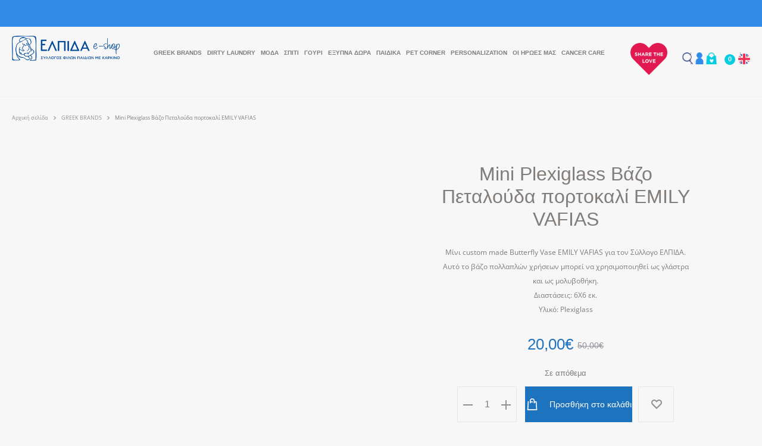

--- FILE ---
content_type: text/html; charset=UTF-8
request_url: https://eshop.elpida.org/proion/mini-plexiglass-%CE%B2%CE%AC%CE%B6%CE%BF-%CF%80%CE%B5%CF%84%CE%B1%CE%BB%CE%BF%CF%8D%CE%B4%CE%B1-%CF%80%CE%BF%CF%81%CF%84%CE%BF%CE%BA%CE%B1%CE%BB%CE%AF-emily-vafias/
body_size: 60103
content:
<!DOCTYPE html>
<html lang="el">

<head><meta charset="UTF-8"><script>if(navigator.userAgent.match(/MSIE|Internet Explorer/i)||navigator.userAgent.match(/Trident\/7\..*?rv:11/i)){var href=document.location.href;if(!href.match(/[?&]nowprocket/)){if(href.indexOf("?")==-1){if(href.indexOf("#")==-1){document.location.href=href+"?nowprocket=1"}else{document.location.href=href.replace("#","?nowprocket=1#")}}else{if(href.indexOf("#")==-1){document.location.href=href+"&nowprocket=1"}else{document.location.href=href.replace("#","&nowprocket=1#")}}}}</script><script>class RocketLazyLoadScripts{constructor(){this.triggerEvents=["keydown","mousedown","mousemove","touchmove","touchstart","touchend","wheel"],this.userEventHandler=this._triggerListener.bind(this),this.touchStartHandler=this._onTouchStart.bind(this),this.touchMoveHandler=this._onTouchMove.bind(this),this.touchEndHandler=this._onTouchEnd.bind(this),this.clickHandler=this._onClick.bind(this),this.interceptedClicks=[],window.addEventListener("pageshow",(e=>{this.persisted=e.persisted})),window.addEventListener("DOMContentLoaded",(()=>{this._preconnect3rdParties()})),this.delayedScripts={normal:[],async:[],defer:[]},this.allJQueries=[]}_addUserInteractionListener(e){document.hidden?e._triggerListener():(this.triggerEvents.forEach((t=>window.addEventListener(t,e.userEventHandler,{passive:!0}))),window.addEventListener("touchstart",e.touchStartHandler,{passive:!0}),window.addEventListener("mousedown",e.touchStartHandler),document.addEventListener("visibilitychange",e.userEventHandler))}_removeUserInteractionListener(){this.triggerEvents.forEach((e=>window.removeEventListener(e,this.userEventHandler,{passive:!0}))),document.removeEventListener("visibilitychange",this.userEventHandler)}_onTouchStart(e){"HTML"!==e.target.tagName&&(window.addEventListener("touchend",this.touchEndHandler),window.addEventListener("mouseup",this.touchEndHandler),window.addEventListener("touchmove",this.touchMoveHandler,{passive:!0}),window.addEventListener("mousemove",this.touchMoveHandler),e.target.addEventListener("click",this.clickHandler),this._renameDOMAttribute(e.target,"onclick","rocket-onclick"))}_onTouchMove(e){window.removeEventListener("touchend",this.touchEndHandler),window.removeEventListener("mouseup",this.touchEndHandler),window.removeEventListener("touchmove",this.touchMoveHandler,{passive:!0}),window.removeEventListener("mousemove",this.touchMoveHandler),e.target.removeEventListener("click",this.clickHandler),this._renameDOMAttribute(e.target,"rocket-onclick","onclick")}_onTouchEnd(e){window.removeEventListener("touchend",this.touchEndHandler),window.removeEventListener("mouseup",this.touchEndHandler),window.removeEventListener("touchmove",this.touchMoveHandler,{passive:!0}),window.removeEventListener("mousemove",this.touchMoveHandler)}_onClick(e){e.target.removeEventListener("click",this.clickHandler),this._renameDOMAttribute(e.target,"rocket-onclick","onclick"),this.interceptedClicks.push(e),e.preventDefault(),e.stopPropagation(),e.stopImmediatePropagation()}_replayClicks(){window.removeEventListener("touchstart",this.touchStartHandler,{passive:!0}),window.removeEventListener("mousedown",this.touchStartHandler),this.interceptedClicks.forEach((e=>{e.target.dispatchEvent(new MouseEvent("click",{view:e.view,bubbles:!0,cancelable:!0}))}))}_renameDOMAttribute(e,t,n){e.hasAttribute&&e.hasAttribute(t)&&(event.target.setAttribute(n,event.target.getAttribute(t)),event.target.removeAttribute(t))}_triggerListener(){this._removeUserInteractionListener(this),"loading"===document.readyState?document.addEventListener("DOMContentLoaded",this._loadEverythingNow.bind(this)):this._loadEverythingNow()}_preconnect3rdParties(){let e=[];document.querySelectorAll("script[type=rocketlazyloadscript]").forEach((t=>{if(t.hasAttribute("src")){const n=new URL(t.src).origin;n!==location.origin&&e.push({src:n,crossOrigin:t.crossOrigin||"module"===t.getAttribute("data-rocket-type")})}})),e=[...new Map(e.map((e=>[JSON.stringify(e),e]))).values()],this._batchInjectResourceHints(e,"preconnect")}async _loadEverythingNow(){this.lastBreath=Date.now(),this._delayEventListeners(),this._delayJQueryReady(this),this._handleDocumentWrite(),this._registerAllDelayedScripts(),this._preloadAllScripts(),await this._loadScriptsFromList(this.delayedScripts.normal),await this._loadScriptsFromList(this.delayedScripts.defer),await this._loadScriptsFromList(this.delayedScripts.async);try{await this._triggerDOMContentLoaded(),await this._triggerWindowLoad()}catch(e){}window.dispatchEvent(new Event("rocket-allScriptsLoaded")),this._replayClicks()}_registerAllDelayedScripts(){document.querySelectorAll("script[type=rocketlazyloadscript]").forEach((e=>{e.hasAttribute("src")?e.hasAttribute("async")&&!1!==e.async?this.delayedScripts.async.push(e):e.hasAttribute("defer")&&!1!==e.defer||"module"===e.getAttribute("data-rocket-type")?this.delayedScripts.defer.push(e):this.delayedScripts.normal.push(e):this.delayedScripts.normal.push(e)}))}async _transformScript(e){return await this._littleBreath(),new Promise((t=>{const n=document.createElement("script");[...e.attributes].forEach((e=>{let t=e.nodeName;"type"!==t&&("data-rocket-type"===t&&(t="type"),n.setAttribute(t,e.nodeValue))})),e.hasAttribute("src")?(n.addEventListener("load",t),n.addEventListener("error",t)):(n.text=e.text,t());try{e.parentNode.replaceChild(n,e)}catch(e){t()}}))}async _loadScriptsFromList(e){const t=e.shift();return t?(await this._transformScript(t),this._loadScriptsFromList(e)):Promise.resolve()}_preloadAllScripts(){this._batchInjectResourceHints([...this.delayedScripts.normal,...this.delayedScripts.defer,...this.delayedScripts.async],"preload")}_batchInjectResourceHints(e,t){var n=document.createDocumentFragment();e.forEach((e=>{if(e.src){const i=document.createElement("link");i.href=e.src,i.rel=t,"preconnect"!==t&&(i.as="script"),e.getAttribute&&"module"===e.getAttribute("data-rocket-type")&&(i.crossOrigin=!0),e.crossOrigin&&(i.crossOrigin=e.crossOrigin),n.appendChild(i)}})),document.head.appendChild(n)}_delayEventListeners(){let e={};function t(t,n){!function(t){function n(n){return e[t].eventsToRewrite.indexOf(n)>=0?"rocket-"+n:n}e[t]||(e[t]={originalFunctions:{add:t.addEventListener,remove:t.removeEventListener},eventsToRewrite:[]},t.addEventListener=function(){arguments[0]=n(arguments[0]),e[t].originalFunctions.add.apply(t,arguments)},t.removeEventListener=function(){arguments[0]=n(arguments[0]),e[t].originalFunctions.remove.apply(t,arguments)})}(t),e[t].eventsToRewrite.push(n)}function n(e,t){let n=e[t];Object.defineProperty(e,t,{get:()=>n||function(){},set(i){e["rocket"+t]=n=i}})}t(document,"DOMContentLoaded"),t(window,"DOMContentLoaded"),t(window,"load"),t(window,"pageshow"),t(document,"readystatechange"),n(document,"onreadystatechange"),n(window,"onload"),n(window,"onpageshow")}_delayJQueryReady(e){let t=window.jQuery;Object.defineProperty(window,"jQuery",{get:()=>t,set(n){if(n&&n.fn&&!e.allJQueries.includes(n)){n.fn.ready=n.fn.init.prototype.ready=function(t){e.domReadyFired?t.bind(document)(n):document.addEventListener("rocket-DOMContentLoaded",(()=>t.bind(document)(n)))};const t=n.fn.on;n.fn.on=n.fn.init.prototype.on=function(){if(this[0]===window){function e(e){return e.split(" ").map((e=>"load"===e||0===e.indexOf("load.")?"rocket-jquery-load":e)).join(" ")}"string"==typeof arguments[0]||arguments[0]instanceof String?arguments[0]=e(arguments[0]):"object"==typeof arguments[0]&&Object.keys(arguments[0]).forEach((t=>{delete Object.assign(arguments[0],{[e(t)]:arguments[0][t]})[t]}))}return t.apply(this,arguments),this},e.allJQueries.push(n)}t=n}})}async _triggerDOMContentLoaded(){this.domReadyFired=!0,await this._littleBreath(),document.dispatchEvent(new Event("rocket-DOMContentLoaded")),await this._littleBreath(),window.dispatchEvent(new Event("rocket-DOMContentLoaded")),await this._littleBreath(),document.dispatchEvent(new Event("rocket-readystatechange")),await this._littleBreath(),document.rocketonreadystatechange&&document.rocketonreadystatechange()}async _triggerWindowLoad(){await this._littleBreath(),window.dispatchEvent(new Event("rocket-load")),await this._littleBreath(),window.rocketonload&&window.rocketonload(),await this._littleBreath(),this.allJQueries.forEach((e=>e(window).trigger("rocket-jquery-load"))),await this._littleBreath();const e=new Event("rocket-pageshow");e.persisted=this.persisted,window.dispatchEvent(e),await this._littleBreath(),window.rocketonpageshow&&window.rocketonpageshow({persisted:this.persisted})}_handleDocumentWrite(){const e=new Map;document.write=document.writeln=function(t){const n=document.currentScript,i=document.createRange(),r=n.parentElement;let o=e.get(n);void 0===o&&(o=n.nextSibling,e.set(n,o));const s=document.createDocumentFragment();i.setStart(s,0),s.appendChild(i.createContextualFragment(t)),r.insertBefore(s,o)}}async _littleBreath(){Date.now()-this.lastBreath>45&&(await this._requestAnimFrame(),this.lastBreath=Date.now())}async _requestAnimFrame(){return document.hidden?new Promise((e=>setTimeout(e))):new Promise((e=>requestAnimationFrame(e)))}static run(){const e=new RocketLazyLoadScripts;e._addUserInteractionListener(e)}}RocketLazyLoadScripts.run();</script>

<meta name="viewport" content="width=device-width, initial-scale=1">
<link rel="profile" href="https://gmpg.org/xfn/11">
<link rel="pingback" href="https://eshop.elpida.org/xmlrpc.php">

<title>Mini Plexiglass Βάζο Πεταλούδα πορτοκαλί EMILY VAFIAS &#8211; Σύλλογος Ελπίδα</title><link rel="preload" as="style" href="https://fonts.googleapis.com/css?family=Poppins%3A300%2C400%2C500%2C600%2C700%7COpen%20Sans&#038;subset=latin%2Clatin-ext&#038;display=swap" /><link rel="stylesheet" href="https://fonts.googleapis.com/css?family=Poppins%3A300%2C400%2C500%2C600%2C700%7COpen%20Sans&#038;subset=latin%2Clatin-ext&#038;display=swap" media="print" onload="this.media='all'" /><noscript><link rel="stylesheet" href="https://fonts.googleapis.com/css?family=Poppins%3A300%2C400%2C500%2C600%2C700%7COpen%20Sans&#038;subset=latin%2Clatin-ext&#038;display=swap" /></noscript>
<meta name='robots' content='max-image-preview:large' />
<link rel="alternate" hreflang="el" href="https://eshop.elpida.org/proion/mini-plexiglass-%ce%b2%ce%ac%ce%b6%ce%bf-%cf%80%ce%b5%cf%84%ce%b1%ce%bb%ce%bf%cf%8d%ce%b4%ce%b1-%cf%80%ce%bf%cf%81%cf%84%ce%bf%ce%ba%ce%b1%ce%bb%ce%af-emily-vafias/" />
<link rel="alternate" hreflang="en" href="https://eshop.elpida.org/en/product/mini-plexiglass-orange-butterfly-vase-emily-vafias/" />
<link rel="alternate" hreflang="x-default" href="https://eshop.elpida.org/proion/mini-plexiglass-%ce%b2%ce%ac%ce%b6%ce%bf-%cf%80%ce%b5%cf%84%ce%b1%ce%bb%ce%bf%cf%8d%ce%b4%ce%b1-%cf%80%ce%bf%cf%81%cf%84%ce%bf%ce%ba%ce%b1%ce%bb%ce%af-emily-vafias/" />
<script type="rocketlazyloadscript">window._wca = window._wca || [];</script>
<link rel='dns-prefetch' href='//stats.wp.com' />
<link rel='dns-prefetch' href='//ajax.googleapis.com' />
<link rel='dns-prefetch' href='//fonts.googleapis.com' />
<link rel='dns-prefetch' href='//c0.wp.com' />
<link href='https://fonts.gstatic.com' crossorigin rel='preconnect' />
<link rel="alternate" type="application/rss+xml" title="Ροή RSS &raquo; Σύλλογος Ελπίδα" href="https://eshop.elpida.org/feed/" />
<link rel="alternate" type="application/rss+xml" title="Ροή Σχολίων &raquo; Σύλλογος Ελπίδα" href="https://eshop.elpida.org/comments/feed/" />
<style type="text/css">
img.wp-smiley,
img.emoji {
	display: inline !important;
	border: none !important;
	box-shadow: none !important;
	height: 1em !important;
	width: 1em !important;
	margin: 0 0.07em !important;
	vertical-align: -0.1em !important;
	background: none !important;
	padding: 0 !important;
}
</style>
	<link data-minify="1" rel='stylesheet' id='woo-conditional-shipping-blocks-style-css' href='https://eshop.elpida.org/wp-content/cache/min/1/wp-content/plugins/conditional-shipping-for-woocommerce/frontend/css/woo-conditional-shipping.css?ver=1768752398' type='text/css' media='all' />
<link data-minify="1" rel='stylesheet' id='wp-block-library-css' href='https://eshop.elpida.org/wp-content/cache/min/1/c/6.3.7/wp-includes/css/dist/block-library/style.min.css?ver=1768752398' type='text/css' media='all' />
<style id='wp-block-library-inline-css' type='text/css'>
.has-text-align-justify{text-align:justify;}
</style>
<style id='wp-block-library-theme-inline-css' type='text/css'>
.wp-block-audio figcaption{color:#555;font-size:13px;text-align:center}.is-dark-theme .wp-block-audio figcaption{color:hsla(0,0%,100%,.65)}.wp-block-audio{margin:0 0 1em}.wp-block-code{border:1px solid #ccc;border-radius:4px;font-family:Menlo,Consolas,monaco,monospace;padding:.8em 1em}.wp-block-embed figcaption{color:#555;font-size:13px;text-align:center}.is-dark-theme .wp-block-embed figcaption{color:hsla(0,0%,100%,.65)}.wp-block-embed{margin:0 0 1em}.blocks-gallery-caption{color:#555;font-size:13px;text-align:center}.is-dark-theme .blocks-gallery-caption{color:hsla(0,0%,100%,.65)}.wp-block-image figcaption{color:#555;font-size:13px;text-align:center}.is-dark-theme .wp-block-image figcaption{color:hsla(0,0%,100%,.65)}.wp-block-image{margin:0 0 1em}.wp-block-pullquote{border-bottom:4px solid;border-top:4px solid;color:currentColor;margin-bottom:1.75em}.wp-block-pullquote cite,.wp-block-pullquote footer,.wp-block-pullquote__citation{color:currentColor;font-size:.8125em;font-style:normal;text-transform:uppercase}.wp-block-quote{border-left:.25em solid;margin:0 0 1.75em;padding-left:1em}.wp-block-quote cite,.wp-block-quote footer{color:currentColor;font-size:.8125em;font-style:normal;position:relative}.wp-block-quote.has-text-align-right{border-left:none;border-right:.25em solid;padding-left:0;padding-right:1em}.wp-block-quote.has-text-align-center{border:none;padding-left:0}.wp-block-quote.is-large,.wp-block-quote.is-style-large,.wp-block-quote.is-style-plain{border:none}.wp-block-search .wp-block-search__label{font-weight:700}.wp-block-search__button{border:1px solid #ccc;padding:.375em .625em}:where(.wp-block-group.has-background){padding:1.25em 2.375em}.wp-block-separator.has-css-opacity{opacity:.4}.wp-block-separator{border:none;border-bottom:2px solid;margin-left:auto;margin-right:auto}.wp-block-separator.has-alpha-channel-opacity{opacity:1}.wp-block-separator:not(.is-style-wide):not(.is-style-dots){width:100px}.wp-block-separator.has-background:not(.is-style-dots){border-bottom:none;height:1px}.wp-block-separator.has-background:not(.is-style-wide):not(.is-style-dots){height:2px}.wp-block-table{margin:0 0 1em}.wp-block-table td,.wp-block-table th{word-break:normal}.wp-block-table figcaption{color:#555;font-size:13px;text-align:center}.is-dark-theme .wp-block-table figcaption{color:hsla(0,0%,100%,.65)}.wp-block-video figcaption{color:#555;font-size:13px;text-align:center}.is-dark-theme .wp-block-video figcaption{color:hsla(0,0%,100%,.65)}.wp-block-video{margin:0 0 1em}.wp-block-template-part.has-background{margin-bottom:0;margin-top:0;padding:1.25em 2.375em}
</style>
<link data-minify="1" rel='stylesheet' id='mediaelement-css' href='https://eshop.elpida.org/wp-content/cache/min/1/c/6.3.7/wp-includes/js/mediaelement/mediaelementplayer-legacy.min.css?ver=1768752398' type='text/css' media='all' />
<link data-minify="1" rel='stylesheet' id='wp-mediaelement-css' href='https://eshop.elpida.org/wp-content/cache/min/1/c/6.3.7/wp-includes/js/mediaelement/wp-mediaelement.min.css?ver=1768752399' type='text/css' media='all' />
<style id='classic-theme-styles-inline-css' type='text/css'>
/*! This file is auto-generated */
.wp-block-button__link{color:#fff;background-color:#32373c;border-radius:9999px;box-shadow:none;text-decoration:none;padding:calc(.667em + 2px) calc(1.333em + 2px);font-size:1.125em}.wp-block-file__button{background:#32373c;color:#fff;text-decoration:none}
</style>
<style id='global-styles-inline-css' type='text/css'>
body{--wp--preset--color--black: #000000;--wp--preset--color--cyan-bluish-gray: #abb8c3;--wp--preset--color--white: #ffffff;--wp--preset--color--pale-pink: #f78da7;--wp--preset--color--vivid-red: #cf2e2e;--wp--preset--color--luminous-vivid-orange: #ff6900;--wp--preset--color--luminous-vivid-amber: #fcb900;--wp--preset--color--light-green-cyan: #7bdcb5;--wp--preset--color--vivid-green-cyan: #00d084;--wp--preset--color--pale-cyan-blue: #8ed1fc;--wp--preset--color--vivid-cyan-blue: #0693e3;--wp--preset--color--vivid-purple: #9b51e0;--wp--preset--gradient--vivid-cyan-blue-to-vivid-purple: linear-gradient(135deg,rgba(6,147,227,1) 0%,rgb(155,81,224) 100%);--wp--preset--gradient--light-green-cyan-to-vivid-green-cyan: linear-gradient(135deg,rgb(122,220,180) 0%,rgb(0,208,130) 100%);--wp--preset--gradient--luminous-vivid-amber-to-luminous-vivid-orange: linear-gradient(135deg,rgba(252,185,0,1) 0%,rgba(255,105,0,1) 100%);--wp--preset--gradient--luminous-vivid-orange-to-vivid-red: linear-gradient(135deg,rgba(255,105,0,1) 0%,rgb(207,46,46) 100%);--wp--preset--gradient--very-light-gray-to-cyan-bluish-gray: linear-gradient(135deg,rgb(238,238,238) 0%,rgb(169,184,195) 100%);--wp--preset--gradient--cool-to-warm-spectrum: linear-gradient(135deg,rgb(74,234,220) 0%,rgb(151,120,209) 20%,rgb(207,42,186) 40%,rgb(238,44,130) 60%,rgb(251,105,98) 80%,rgb(254,248,76) 100%);--wp--preset--gradient--blush-light-purple: linear-gradient(135deg,rgb(255,206,236) 0%,rgb(152,150,240) 100%);--wp--preset--gradient--blush-bordeaux: linear-gradient(135deg,rgb(254,205,165) 0%,rgb(254,45,45) 50%,rgb(107,0,62) 100%);--wp--preset--gradient--luminous-dusk: linear-gradient(135deg,rgb(255,203,112) 0%,rgb(199,81,192) 50%,rgb(65,88,208) 100%);--wp--preset--gradient--pale-ocean: linear-gradient(135deg,rgb(255,245,203) 0%,rgb(182,227,212) 50%,rgb(51,167,181) 100%);--wp--preset--gradient--electric-grass: linear-gradient(135deg,rgb(202,248,128) 0%,rgb(113,206,126) 100%);--wp--preset--gradient--midnight: linear-gradient(135deg,rgb(2,3,129) 0%,rgb(40,116,252) 100%);--wp--preset--font-size--small: 13px;--wp--preset--font-size--medium: 20px;--wp--preset--font-size--large: 36px;--wp--preset--font-size--x-large: 42px;--wp--preset--spacing--20: 0.44rem;--wp--preset--spacing--30: 0.67rem;--wp--preset--spacing--40: 1rem;--wp--preset--spacing--50: 1.5rem;--wp--preset--spacing--60: 2.25rem;--wp--preset--spacing--70: 3.38rem;--wp--preset--spacing--80: 5.06rem;--wp--preset--shadow--natural: 6px 6px 9px rgba(0, 0, 0, 0.2);--wp--preset--shadow--deep: 12px 12px 50px rgba(0, 0, 0, 0.4);--wp--preset--shadow--sharp: 6px 6px 0px rgba(0, 0, 0, 0.2);--wp--preset--shadow--outlined: 6px 6px 0px -3px rgba(255, 255, 255, 1), 6px 6px rgba(0, 0, 0, 1);--wp--preset--shadow--crisp: 6px 6px 0px rgba(0, 0, 0, 1);}:where(.is-layout-flex){gap: 0.5em;}:where(.is-layout-grid){gap: 0.5em;}body .is-layout-flow > .alignleft{float: left;margin-inline-start: 0;margin-inline-end: 2em;}body .is-layout-flow > .alignright{float: right;margin-inline-start: 2em;margin-inline-end: 0;}body .is-layout-flow > .aligncenter{margin-left: auto !important;margin-right: auto !important;}body .is-layout-constrained > .alignleft{float: left;margin-inline-start: 0;margin-inline-end: 2em;}body .is-layout-constrained > .alignright{float: right;margin-inline-start: 2em;margin-inline-end: 0;}body .is-layout-constrained > .aligncenter{margin-left: auto !important;margin-right: auto !important;}body .is-layout-constrained > :where(:not(.alignleft):not(.alignright):not(.alignfull)){max-width: var(--wp--style--global--content-size);margin-left: auto !important;margin-right: auto !important;}body .is-layout-constrained > .alignwide{max-width: var(--wp--style--global--wide-size);}body .is-layout-flex{display: flex;}body .is-layout-flex{flex-wrap: wrap;align-items: center;}body .is-layout-flex > *{margin: 0;}body .is-layout-grid{display: grid;}body .is-layout-grid > *{margin: 0;}:where(.wp-block-columns.is-layout-flex){gap: 2em;}:where(.wp-block-columns.is-layout-grid){gap: 2em;}:where(.wp-block-post-template.is-layout-flex){gap: 1.25em;}:where(.wp-block-post-template.is-layout-grid){gap: 1.25em;}.has-black-color{color: var(--wp--preset--color--black) !important;}.has-cyan-bluish-gray-color{color: var(--wp--preset--color--cyan-bluish-gray) !important;}.has-white-color{color: var(--wp--preset--color--white) !important;}.has-pale-pink-color{color: var(--wp--preset--color--pale-pink) !important;}.has-vivid-red-color{color: var(--wp--preset--color--vivid-red) !important;}.has-luminous-vivid-orange-color{color: var(--wp--preset--color--luminous-vivid-orange) !important;}.has-luminous-vivid-amber-color{color: var(--wp--preset--color--luminous-vivid-amber) !important;}.has-light-green-cyan-color{color: var(--wp--preset--color--light-green-cyan) !important;}.has-vivid-green-cyan-color{color: var(--wp--preset--color--vivid-green-cyan) !important;}.has-pale-cyan-blue-color{color: var(--wp--preset--color--pale-cyan-blue) !important;}.has-vivid-cyan-blue-color{color: var(--wp--preset--color--vivid-cyan-blue) !important;}.has-vivid-purple-color{color: var(--wp--preset--color--vivid-purple) !important;}.has-black-background-color{background-color: var(--wp--preset--color--black) !important;}.has-cyan-bluish-gray-background-color{background-color: var(--wp--preset--color--cyan-bluish-gray) !important;}.has-white-background-color{background-color: var(--wp--preset--color--white) !important;}.has-pale-pink-background-color{background-color: var(--wp--preset--color--pale-pink) !important;}.has-vivid-red-background-color{background-color: var(--wp--preset--color--vivid-red) !important;}.has-luminous-vivid-orange-background-color{background-color: var(--wp--preset--color--luminous-vivid-orange) !important;}.has-luminous-vivid-amber-background-color{background-color: var(--wp--preset--color--luminous-vivid-amber) !important;}.has-light-green-cyan-background-color{background-color: var(--wp--preset--color--light-green-cyan) !important;}.has-vivid-green-cyan-background-color{background-color: var(--wp--preset--color--vivid-green-cyan) !important;}.has-pale-cyan-blue-background-color{background-color: var(--wp--preset--color--pale-cyan-blue) !important;}.has-vivid-cyan-blue-background-color{background-color: var(--wp--preset--color--vivid-cyan-blue) !important;}.has-vivid-purple-background-color{background-color: var(--wp--preset--color--vivid-purple) !important;}.has-black-border-color{border-color: var(--wp--preset--color--black) !important;}.has-cyan-bluish-gray-border-color{border-color: var(--wp--preset--color--cyan-bluish-gray) !important;}.has-white-border-color{border-color: var(--wp--preset--color--white) !important;}.has-pale-pink-border-color{border-color: var(--wp--preset--color--pale-pink) !important;}.has-vivid-red-border-color{border-color: var(--wp--preset--color--vivid-red) !important;}.has-luminous-vivid-orange-border-color{border-color: var(--wp--preset--color--luminous-vivid-orange) !important;}.has-luminous-vivid-amber-border-color{border-color: var(--wp--preset--color--luminous-vivid-amber) !important;}.has-light-green-cyan-border-color{border-color: var(--wp--preset--color--light-green-cyan) !important;}.has-vivid-green-cyan-border-color{border-color: var(--wp--preset--color--vivid-green-cyan) !important;}.has-pale-cyan-blue-border-color{border-color: var(--wp--preset--color--pale-cyan-blue) !important;}.has-vivid-cyan-blue-border-color{border-color: var(--wp--preset--color--vivid-cyan-blue) !important;}.has-vivid-purple-border-color{border-color: var(--wp--preset--color--vivid-purple) !important;}.has-vivid-cyan-blue-to-vivid-purple-gradient-background{background: var(--wp--preset--gradient--vivid-cyan-blue-to-vivid-purple) !important;}.has-light-green-cyan-to-vivid-green-cyan-gradient-background{background: var(--wp--preset--gradient--light-green-cyan-to-vivid-green-cyan) !important;}.has-luminous-vivid-amber-to-luminous-vivid-orange-gradient-background{background: var(--wp--preset--gradient--luminous-vivid-amber-to-luminous-vivid-orange) !important;}.has-luminous-vivid-orange-to-vivid-red-gradient-background{background: var(--wp--preset--gradient--luminous-vivid-orange-to-vivid-red) !important;}.has-very-light-gray-to-cyan-bluish-gray-gradient-background{background: var(--wp--preset--gradient--very-light-gray-to-cyan-bluish-gray) !important;}.has-cool-to-warm-spectrum-gradient-background{background: var(--wp--preset--gradient--cool-to-warm-spectrum) !important;}.has-blush-light-purple-gradient-background{background: var(--wp--preset--gradient--blush-light-purple) !important;}.has-blush-bordeaux-gradient-background{background: var(--wp--preset--gradient--blush-bordeaux) !important;}.has-luminous-dusk-gradient-background{background: var(--wp--preset--gradient--luminous-dusk) !important;}.has-pale-ocean-gradient-background{background: var(--wp--preset--gradient--pale-ocean) !important;}.has-electric-grass-gradient-background{background: var(--wp--preset--gradient--electric-grass) !important;}.has-midnight-gradient-background{background: var(--wp--preset--gradient--midnight) !important;}.has-small-font-size{font-size: var(--wp--preset--font-size--small) !important;}.has-medium-font-size{font-size: var(--wp--preset--font-size--medium) !important;}.has-large-font-size{font-size: var(--wp--preset--font-size--large) !important;}.has-x-large-font-size{font-size: var(--wp--preset--font-size--x-large) !important;}
.wp-block-navigation a:where(:not(.wp-element-button)){color: inherit;}
:where(.wp-block-post-template.is-layout-flex){gap: 1.25em;}:where(.wp-block-post-template.is-layout-grid){gap: 1.25em;}
:where(.wp-block-columns.is-layout-flex){gap: 2em;}:where(.wp-block-columns.is-layout-grid){gap: 2em;}
.wp-block-pullquote{font-size: 1.5em;line-height: 1.6;}
</style>
<link data-minify="1" rel='stylesheet' id='wpml-blocks-css' href='https://eshop.elpida.org/wp-content/cache/min/1/wp-content/plugins/sitepress-multilingual-cms/dist/css/blocks/styles.css?ver=1768752399' type='text/css' media='all' />
<link data-minify="1" rel='stylesheet' id='contact-form-7-css' href='https://eshop.elpida.org/wp-content/cache/min/1/wp-content/plugins/contact-form-7/includes/css/styles.css?ver=1768752399' type='text/css' media='all' />
<link data-minify="1" rel='stylesheet' id='css_newsletter-css' href='https://eshop.elpida.org/wp-content/cache/min/1/wp-content/plugins/simple-newsletter/asset/css/newsletter.css?ver=1768752399' type='text/css' media='all' />
<link data-minify="1" rel='stylesheet' id='select2-css' href='https://eshop.elpida.org/wp-content/cache/min/1/wp-content/plugins/woocommerce/assets/css/select2.css?ver=1768752517' type='text/css' media='all' />
<link data-minify="1" rel='stylesheet' id='jquery-ui-style-css' href='https://eshop.elpida.org/wp-content/cache/min/1/ajax/libs/jqueryui/1.13.2/themes/smoothness/jquery-ui.css?ver=1768752517' type='text/css' media='all' />
<link data-minify="1" rel='stylesheet' id='thwepo-timepicker-style-css' href='https://eshop.elpida.org/wp-content/cache/min/1/wp-content/plugins/woocommerce-extra-product-options-pro/public/assets/js/timepicker/jquery.timepicker.css?ver=1768752517' type='text/css' media='all' />
<link rel='stylesheet' id='thwepo-public-style-css' href='https://eshop.elpida.org/wp-content/plugins/woocommerce-extra-product-options-pro/public/assets/css/thwepo-public.min.css?ver=6.3.7' type='text/css' media='all' />
<link data-minify="1" rel='stylesheet' id='wp-color-picker-css' href='https://eshop.elpida.org/wp-content/cache/min/1/c/6.3.7/wp-admin/css/color-picker.min.css?ver=1768752517' type='text/css' media='all' />
<link data-minify="1" rel='stylesheet' id='photoswipe-css' href='https://eshop.elpida.org/wp-content/cache/min/1/p/woocommerce/8.2.4/assets/css/photoswipe/photoswipe.min.css?ver=1768752517' type='text/css' media='all' />
<link data-minify="1" rel='stylesheet' id='photoswipe-default-skin-css' href='https://eshop.elpida.org/wp-content/cache/min/1/p/woocommerce/8.2.4/assets/css/photoswipe/default-skin/default-skin.min.css?ver=1768752517' type='text/css' media='all' />
<link data-minify="1" rel='stylesheet' id='woocommerce-general-css' href='https://eshop.elpida.org/wp-content/cache/min/1/p/woocommerce/8.2.4/assets/css/woocommerce.css?ver=1768752399' type='text/css' media='all' />
<style id='woocommerce-inline-inline-css' type='text/css'>
.woocommerce form .form-row .required { visibility: visible; }
</style>
<link rel='stylesheet' id='wpml-legacy-horizontal-list-0-css' href='https://eshop.elpida.org/wp-content/plugins/sitepress-multilingual-cms/templates/language-switchers/legacy-list-horizontal/style.min.css?ver=1' type='text/css' media='all' />
<link data-minify="1" rel='stylesheet' id='woo_conditional_shipping_css-css' href='https://eshop.elpida.org/wp-content/cache/min/1/wp-content/plugins/conditional-shipping-for-woocommerce/frontend/css/woo-conditional-shipping.css?ver=1768752398' type='text/css' media='all' />
<link rel='stylesheet' id='dgwt-wcas-style-css' href='https://eshop.elpida.org/wp-content/plugins/ajax-search-for-woocommerce/assets/css/style.min.css?ver=1.31.0' type='text/css' media='all' />

<link data-minify="1" rel='stylesheet' id='font-awesome-css' href='https://eshop.elpida.org/wp-content/cache/min/1/wp-content/themes/sober/css/font-awesome.min.css?ver=1768752399' type='text/css' media='all' />
<link data-minify="1" rel='stylesheet' id='bootstrap-css' href='https://eshop.elpida.org/wp-content/cache/min/1/wp-content/themes/sober/css/bootstrap.css?ver=1768752399' type='text/css' media='all' />
<link data-minify="1" rel='stylesheet' id='sober-css' href='https://eshop.elpida.org/wp-content/cache/min/1/wp-content/themes/sober/style.css?ver=1768752399' type='text/css' media='all' />
<style id='sober-inline-css' type='text/css'>
.sober-popup.popup-layout-fullscreen, .sober-popup-backdrop {background-color: rgba(35,35,44,0.5); }body,button,input,select,textarea{font-size: 13px;color: #000000;}a{font-weight: 400;color: #000000;}a:hover, a:visited{font-weight: 400;color: #000000;}h1, .h1{font-family: Open Sans;font-weight: 400;}h2, .h2{font-family: Open Sans;font-weight: 400;}h3, .h3{font-family: Open Sans;font-weight: 400;}h4, .h4{font-family: Open Sans;font-weight: 400;}h5, .h5{font-family: Open Sans;font-weight: 400;}h6, .h6{font-family: Open Sans;font-weight: 400;}.nav-menu > li > a{font-family: Open Sans;font-size: 13px;}.nav-menu .sub-menu a{font-family: Open Sans;font-weight: 400;}.primary-menu.side-menu .menu > li > a{font-family: Open Sans;}.primary-menu.side-menu .sub-menu li a{font-family: Open Sans;font-weight: 400;}.mobile-menu.side-menu .menu > li > a{font-family: Open Sans;}.mobile-menu.side-menu .sub-menu li a{font-family: Open Sans;font-weight: 400;}.page-header .page-title{font-family: Open Sans;font-weight: 400;}.woocommerce .woocommerce-breadcrumb, .breadcrumb{font-family: Open Sans;font-weight: 400;}.widget-title{font-family: Open Sans;font-weight: 400;}.woocommerce div.product .product_title{font-family: Open Sans;font-weight: 400;}.woocommerce div.product .woocommerce-product-details__short-description, .woocommerce div.product div[itemprop="description"]{font-family: Open Sans;font-weight: 400;}.woocommerce .upsells h2, .woocommerce .related h2{font-family: Open Sans;font-weight: 400;}.footer-info{font-family: Open Sans;font-weight: 400;}
</style>
<link data-minify="1" rel='stylesheet' id='soopf-css' href='https://eshop.elpida.org/wp-content/cache/min/1/wp-content/plugins/soo-product-filter/assets/css/frontend.css?ver=1768752399' type='text/css' media='all' />
<link data-minify="1" rel='stylesheet' id='soo-wishlist-css' href='https://eshop.elpida.org/wp-content/cache/min/1/wp-content/plugins/soo-wishlist/assets/css/wishlist.css?ver=1768752399' type='text/css' media='all' />
<link rel='stylesheet' id='sober-child-css' href='https://eshop.elpida.org/wp-content/themes/sober-child/style.css?ver=6.3.7' type='text/css' media='all' />
<link data-minify="1" rel='stylesheet' id='sib-front-css-css' href='https://eshop.elpida.org/wp-content/cache/min/1/wp-content/plugins/mailin/css/mailin-front.css?ver=1768752399' type='text/css' media='all' />
<link data-minify="1" rel='stylesheet' id='moove_gdpr_frontend-css' href='https://eshop.elpida.org/wp-content/cache/min/1/wp-content/plugins/gdpr-cookie-compliance/dist/styles/gdpr-main.css?ver=1768752399' type='text/css' media='all' />
<style id='moove_gdpr_frontend-inline-css' type='text/css'>
#moove_gdpr_cookie_modal,#moove_gdpr_cookie_info_bar,.gdpr_cookie_settings_shortcode_content{font-family:&#039;Nunito&#039;,sans-serif}#moove_gdpr_save_popup_settings_button{background-color:#373737;color:#fff}#moove_gdpr_save_popup_settings_button:hover{background-color:#000}#moove_gdpr_cookie_info_bar .moove-gdpr-info-bar-container .moove-gdpr-info-bar-content a.mgbutton,#moove_gdpr_cookie_info_bar .moove-gdpr-info-bar-container .moove-gdpr-info-bar-content button.mgbutton{background-color:#0C4DA2}#moove_gdpr_cookie_modal .moove-gdpr-modal-content .moove-gdpr-modal-footer-content .moove-gdpr-button-holder a.mgbutton,#moove_gdpr_cookie_modal .moove-gdpr-modal-content .moove-gdpr-modal-footer-content .moove-gdpr-button-holder button.mgbutton,.gdpr_cookie_settings_shortcode_content .gdpr-shr-button.button-green{background-color:#0C4DA2;border-color:#0C4DA2}#moove_gdpr_cookie_modal .moove-gdpr-modal-content .moove-gdpr-modal-footer-content .moove-gdpr-button-holder a.mgbutton:hover,#moove_gdpr_cookie_modal .moove-gdpr-modal-content .moove-gdpr-modal-footer-content .moove-gdpr-button-holder button.mgbutton:hover,.gdpr_cookie_settings_shortcode_content .gdpr-shr-button.button-green:hover{background-color:#fff;color:#0C4DA2}#moove_gdpr_cookie_modal .moove-gdpr-modal-content .moove-gdpr-modal-close i,#moove_gdpr_cookie_modal .moove-gdpr-modal-content .moove-gdpr-modal-close span.gdpr-icon{background-color:#0C4DA2;border:1px solid #0C4DA2}#moove_gdpr_cookie_info_bar span.moove-gdpr-infobar-allow-all.focus-g,#moove_gdpr_cookie_info_bar span.moove-gdpr-infobar-allow-all:focus,#moove_gdpr_cookie_info_bar button.moove-gdpr-infobar-allow-all.focus-g,#moove_gdpr_cookie_info_bar button.moove-gdpr-infobar-allow-all:focus,#moove_gdpr_cookie_info_bar span.moove-gdpr-infobar-reject-btn.focus-g,#moove_gdpr_cookie_info_bar span.moove-gdpr-infobar-reject-btn:focus,#moove_gdpr_cookie_info_bar button.moove-gdpr-infobar-reject-btn.focus-g,#moove_gdpr_cookie_info_bar button.moove-gdpr-infobar-reject-btn:focus,#moove_gdpr_cookie_info_bar span.change-settings-button.focus-g,#moove_gdpr_cookie_info_bar span.change-settings-button:focus,#moove_gdpr_cookie_info_bar button.change-settings-button.focus-g,#moove_gdpr_cookie_info_bar button.change-settings-button:focus{-webkit-box-shadow:0 0 1px 3px #0C4DA2;-moz-box-shadow:0 0 1px 3px #0C4DA2;box-shadow:0 0 1px 3px #0C4DA2}#moove_gdpr_cookie_modal .moove-gdpr-modal-content .moove-gdpr-modal-close i:hover,#moove_gdpr_cookie_modal .moove-gdpr-modal-content .moove-gdpr-modal-close span.gdpr-icon:hover,#moove_gdpr_cookie_info_bar span[data-href]>u.change-settings-button{color:#0C4DA2}#moove_gdpr_cookie_modal .moove-gdpr-modal-content .moove-gdpr-modal-left-content #moove-gdpr-menu li.menu-item-selected a span.gdpr-icon,#moove_gdpr_cookie_modal .moove-gdpr-modal-content .moove-gdpr-modal-left-content #moove-gdpr-menu li.menu-item-selected button span.gdpr-icon{color:inherit}#moove_gdpr_cookie_modal .moove-gdpr-modal-content .moove-gdpr-modal-left-content #moove-gdpr-menu li a span.gdpr-icon,#moove_gdpr_cookie_modal .moove-gdpr-modal-content .moove-gdpr-modal-left-content #moove-gdpr-menu li button span.gdpr-icon{color:inherit}#moove_gdpr_cookie_modal .gdpr-acc-link{line-height:0;font-size:0;color:transparent;position:absolute}#moove_gdpr_cookie_modal .moove-gdpr-modal-content .moove-gdpr-modal-close:hover i,#moove_gdpr_cookie_modal .moove-gdpr-modal-content .moove-gdpr-modal-left-content #moove-gdpr-menu li a,#moove_gdpr_cookie_modal .moove-gdpr-modal-content .moove-gdpr-modal-left-content #moove-gdpr-menu li button,#moove_gdpr_cookie_modal .moove-gdpr-modal-content .moove-gdpr-modal-left-content #moove-gdpr-menu li button i,#moove_gdpr_cookie_modal .moove-gdpr-modal-content .moove-gdpr-modal-left-content #moove-gdpr-menu li a i,#moove_gdpr_cookie_modal .moove-gdpr-modal-content .moove-gdpr-tab-main .moove-gdpr-tab-main-content a:hover,#moove_gdpr_cookie_info_bar.moove-gdpr-dark-scheme .moove-gdpr-info-bar-container .moove-gdpr-info-bar-content a.mgbutton:hover,#moove_gdpr_cookie_info_bar.moove-gdpr-dark-scheme .moove-gdpr-info-bar-container .moove-gdpr-info-bar-content button.mgbutton:hover,#moove_gdpr_cookie_info_bar.moove-gdpr-dark-scheme .moove-gdpr-info-bar-container .moove-gdpr-info-bar-content a:hover,#moove_gdpr_cookie_info_bar.moove-gdpr-dark-scheme .moove-gdpr-info-bar-container .moove-gdpr-info-bar-content button:hover,#moove_gdpr_cookie_info_bar.moove-gdpr-dark-scheme .moove-gdpr-info-bar-container .moove-gdpr-info-bar-content span.change-settings-button:hover,#moove_gdpr_cookie_info_bar.moove-gdpr-dark-scheme .moove-gdpr-info-bar-container .moove-gdpr-info-bar-content button.change-settings-button:hover,#moove_gdpr_cookie_info_bar.moove-gdpr-dark-scheme .moove-gdpr-info-bar-container .moove-gdpr-info-bar-content u.change-settings-button:hover,#moove_gdpr_cookie_info_bar span[data-href]>u.change-settings-button,#moove_gdpr_cookie_info_bar.moove-gdpr-dark-scheme .moove-gdpr-info-bar-container .moove-gdpr-info-bar-content a.mgbutton.focus-g,#moove_gdpr_cookie_info_bar.moove-gdpr-dark-scheme .moove-gdpr-info-bar-container .moove-gdpr-info-bar-content button.mgbutton.focus-g,#moove_gdpr_cookie_info_bar.moove-gdpr-dark-scheme .moove-gdpr-info-bar-container .moove-gdpr-info-bar-content a.focus-g,#moove_gdpr_cookie_info_bar.moove-gdpr-dark-scheme .moove-gdpr-info-bar-container .moove-gdpr-info-bar-content button.focus-g,#moove_gdpr_cookie_info_bar.moove-gdpr-dark-scheme .moove-gdpr-info-bar-container .moove-gdpr-info-bar-content a.mgbutton:focus,#moove_gdpr_cookie_info_bar.moove-gdpr-dark-scheme .moove-gdpr-info-bar-container .moove-gdpr-info-bar-content button.mgbutton:focus,#moove_gdpr_cookie_info_bar.moove-gdpr-dark-scheme .moove-gdpr-info-bar-container .moove-gdpr-info-bar-content a:focus,#moove_gdpr_cookie_info_bar.moove-gdpr-dark-scheme .moove-gdpr-info-bar-container .moove-gdpr-info-bar-content button:focus,#moove_gdpr_cookie_info_bar.moove-gdpr-dark-scheme .moove-gdpr-info-bar-container .moove-gdpr-info-bar-content span.change-settings-button.focus-g,span.change-settings-button:focus,button.change-settings-button.focus-g,button.change-settings-button:focus,#moove_gdpr_cookie_info_bar.moove-gdpr-dark-scheme .moove-gdpr-info-bar-container .moove-gdpr-info-bar-content u.change-settings-button.focus-g,#moove_gdpr_cookie_info_bar.moove-gdpr-dark-scheme .moove-gdpr-info-bar-container .moove-gdpr-info-bar-content u.change-settings-button:focus{color:#0C4DA2}#moove_gdpr_cookie_modal .moove-gdpr-branding.focus-g span,#moove_gdpr_cookie_modal .moove-gdpr-modal-content .moove-gdpr-tab-main a.focus-g,#moove_gdpr_cookie_modal .moove-gdpr-modal-content .moove-gdpr-tab-main .gdpr-cd-details-toggle.focus-g{color:#0C4DA2}#moove_gdpr_cookie_modal.gdpr_lightbox-hide{display:none}
</style>
<link data-minify="1" rel='stylesheet' id='jetpack_css-css' href='https://eshop.elpida.org/wp-content/cache/min/1/p/jetpack/12.8.2/css/jetpack.css?ver=1768752399' type='text/css' media='all' />
<script type="text/template" id="tmpl-variation-template">
	<div class="woocommerce-variation-description">{{{ data.variation.variation_description }}}</div>
	<div class="woocommerce-variation-price">{{{ data.variation.price_html }}}</div>
	<div class="woocommerce-variation-availability">{{{ data.variation.availability_html }}}</div>
</script>
<script type="text/template" id="tmpl-unavailable-variation-template">
	<p>Λυπούμαστε, αυτό το προϊόν δεν είναι διαθέσιμο. Παρακαλούμε, επιλέξτε έναν διαφορετικό συνδυασμό.</p>
</script>
<script type='text/javascript' src='https://c0.wp.com/c/6.3.7/wp-includes/js/jquery/jquery.min.js' id='jquery-core-js'></script>
<script data-minify="1" type='text/javascript' src='https://eshop.elpida.org/wp-content/cache/min/1/c/6.3.7/wp-includes/js/jquery/jquery-migrate.min.js?ver=1768752399' id='jquery-migrate-js'></script>
<script type='text/javascript' id='newsletter-js-js-extra'>
/* <![CDATA[ */
var the_ajax_script = {"ajaxurl":"https:\/\/eshop.elpida.org\/wp-admin\/admin-ajax.php"};
/* ]]> */
</script>
<script type="rocketlazyloadscript" data-minify="1" data-rocket-type='text/javascript' src='https://eshop.elpida.org/wp-content/cache/min/1/wp-content/plugins/simple-newsletter/asset/js/newsletter_ajax.js?ver=1768752399' id='newsletter-js-js' defer></script>
<script type="rocketlazyloadscript" data-minify="1" data-rocket-type='text/javascript' src='https://eshop.elpida.org/wp-content/cache/min/1/c/6.3.7/wp-includes/js/jquery/ui/core.min.js?ver=1768752400' id='jquery-ui-core-js' defer></script>
<script type="rocketlazyloadscript" data-rocket-type='text/javascript' src='https://eshop.elpida.org/wp-content/plugins/woocommerce-extra-product-options-pro/public/assets/js/timepicker/jquery.timepicker.min.js?ver=1.0.1' id='thwepo-timepicker-script-js' defer></script>
<script type="rocketlazyloadscript" data-minify="1" data-rocket-type='text/javascript' src='https://eshop.elpida.org/wp-content/cache/min/1/c/6.3.7/wp-includes/js/jquery/ui/datepicker.min.js?ver=1768752517' id='jquery-ui-datepicker-js' defer></script>
<script type="rocketlazyloadscript" id="jquery-ui-datepicker-js-after" data-rocket-type="text/javascript">
jQuery(function(jQuery){jQuery.datepicker.setDefaults({"closeText":"\u039a\u03bb\u03b5\u03af\u03c3\u03b9\u03bc\u03bf","currentText":"\u03a3\u03ae\u03bc\u03b5\u03c1\u03b1","monthNames":["\u0399\u03b1\u03bd\u03bf\u03c5\u03ac\u03c1\u03b9\u03bf\u03c2","\u03a6\u03b5\u03b2\u03c1\u03bf\u03c5\u03ac\u03c1\u03b9\u03bf\u03c2","\u039c\u03ac\u03c1\u03c4\u03b9\u03bf\u03c2","\u0391\u03c0\u03c1\u03af\u03bb\u03b9\u03bf\u03c2","\u039c\u03ac\u03b9\u03bf\u03c2","\u0399\u03bf\u03cd\u03bd\u03b9\u03bf\u03c2","\u0399\u03bf\u03cd\u03bb\u03b9\u03bf\u03c2","\u0391\u03cd\u03b3\u03bf\u03c5\u03c3\u03c4\u03bf\u03c2","\u03a3\u03b5\u03c0\u03c4\u03ad\u03bc\u03b2\u03c1\u03b9\u03bf\u03c2","\u039f\u03ba\u03c4\u03ce\u03b2\u03c1\u03b9\u03bf\u03c2","\u039d\u03bf\u03ad\u03bc\u03b2\u03c1\u03b9\u03bf\u03c2","\u0394\u03b5\u03ba\u03ad\u03bc\u03b2\u03c1\u03b9\u03bf\u03c2"],"monthNamesShort":["\u0399\u03b1\u03bd","\u03a6\u03b5\u03b2","\u039c\u03b1\u03c1","\u0391\u03c0\u03c1","\u039c\u03ac\u03b9","\u0399\u03bf\u03cd\u03bd","\u0399\u03bf\u03cd\u03bb","\u0391\u03c5\u03b3","\u03a3\u03b5\u03c0","\u039f\u03ba\u03c4","\u039d\u03bf\u03ad","\u0394\u03b5\u03ba"],"nextText":"\u0395\u03c0\u03cc\u03bc\u03b5\u03bd\u03bf","prevText":"\u03a0\u03c1\u03bf\u03b7\u03b3\u03bf\u03cd\u03bc\u03b5\u03bd\u03b1","dayNames":["\u039a\u03c5\u03c1\u03b9\u03b1\u03ba\u03ae","\u0394\u03b5\u03c5\u03c4\u03ad\u03c1\u03b1","\u03a4\u03c1\u03af\u03c4\u03b7","\u03a4\u03b5\u03c4\u03ac\u03c1\u03c4\u03b7","\u03a0\u03ad\u03bc\u03c0\u03c4\u03b7","\u03a0\u03b1\u03c1\u03b1\u03c3\u03ba\u03b5\u03c5\u03ae","\u03a3\u03ac\u03b2\u03b2\u03b1\u03c4\u03bf"],"dayNamesShort":["\u039a\u03c5","\u0394\u03b5","\u03a4\u03c1","\u03a4\u03b5","\u03a0\u03b5","\u03a0\u03b1","\u03a3\u03b1"],"dayNamesMin":["\u039a","\u0394","\u03a4","\u03a4","\u03a0","\u03a0","\u03a3"],"dateFormat":"MM d, yy","firstDay":1,"isRTL":false});});
</script>
<script type="rocketlazyloadscript" data-minify="1" data-rocket-type='text/javascript' src='https://eshop.elpida.org/wp-content/cache/min/1/ajax/libs/jqueryui/1.13.2/i18n/jquery-ui-i18n.min.js?ver=1768752517' id='jquery-ui-i18n-js' defer></script>
<script type="rocketlazyloadscript" data-minify="1" data-rocket-type='text/javascript' src='https://eshop.elpida.org/wp-content/cache/min/1/p/woocommerce/8.2.4/assets/js/jquery-blockui/jquery.blockUI.min.js?ver=1768752399' id='jquery-blockui-js' defer></script>
<script type='text/javascript' id='wc-add-to-cart-js-extra'>
/* <![CDATA[ */
var wc_add_to_cart_params = {"ajax_url":"\/wp-admin\/admin-ajax.php","wc_ajax_url":"\/?wc-ajax=%%endpoint%%","i18n_view_cart":"\u039a\u03b1\u03bb\u03ac\u03b8\u03b9","cart_url":"https:\/\/eshop.elpida.org\/cart\/","is_cart":"","cart_redirect_after_add":"no"};
/* ]]> */
</script>
<script type="rocketlazyloadscript" data-minify="1" data-rocket-type='text/javascript' src='https://eshop.elpida.org/wp-content/cache/min/1/p/woocommerce/8.2.4/assets/js/frontend/add-to-cart.min.js?ver=1768752399' id='wc-add-to-cart-js' defer></script>
<script type='text/javascript' id='woo-conditional-shipping-js-js-extra'>
/* <![CDATA[ */
var conditional_shipping_settings = {"trigger_fields":[]};
/* ]]> */
</script>
<script type="rocketlazyloadscript" data-minify="1" data-rocket-type='text/javascript' src='https://eshop.elpida.org/wp-content/cache/min/1/wp-content/plugins/conditional-shipping-for-woocommerce/frontend/js/woo-conditional-shipping.js?ver=1768752399' id='woo-conditional-shipping-js-js' defer></script>
<script type="rocketlazyloadscript" data-minify="1" data-rocket-type='text/javascript' src='https://eshop.elpida.org/wp-content/cache/min/1/wp-content/plugins/js_composer/assets/js/vendors/woocommerce-add-to-cart.js?ver=1768752399' id='vc_woocommerce-add-to-cart-js-js' defer></script>
<script defer type='text/javascript' src='https://stats.wp.com/s-202604.js' id='woocommerce-analytics-js'></script>
<script type='text/javascript' id='sib-front-js-js-extra'>
/* <![CDATA[ */
var sibErrMsg = {"invalidMail":"Please fill out valid email address","requiredField":"Please fill out required fields","invalidDateFormat":"Please fill out valid date format","invalidSMSFormat":"Please fill out valid phone number"};
var ajax_sib_front_object = {"ajax_url":"https:\/\/eshop.elpida.org\/wp-admin\/admin-ajax.php","ajax_nonce":"7d3d960852","flag_url":"https:\/\/eshop.elpida.org\/wp-content\/plugins\/mailin\/img\/flags\/"};
/* ]]> */
</script>
<script type="rocketlazyloadscript" data-minify="1" data-rocket-type='text/javascript' src='https://eshop.elpida.org/wp-content/cache/min/1/wp-content/plugins/mailin/js/mailin-front.js?ver=1768752399' id='sib-front-js-js' defer></script>
<link rel="https://api.w.org/" href="https://eshop.elpida.org/wp-json/" /><link rel="alternate" type="application/json" href="https://eshop.elpida.org/wp-json/wp/v2/product/17620" /><link rel="EditURI" type="application/rsd+xml" title="RSD" href="https://eshop.elpida.org/xmlrpc.php?rsd" />
<meta name="generator" content="WordPress 6.3.7" />
<meta name="generator" content="WooCommerce 8.2.4" />
<link rel="canonical" href="https://eshop.elpida.org/proion/mini-plexiglass-%ce%b2%ce%ac%ce%b6%ce%bf-%cf%80%ce%b5%cf%84%ce%b1%ce%bb%ce%bf%cf%8d%ce%b4%ce%b1-%cf%80%ce%bf%cf%81%cf%84%ce%bf%ce%ba%ce%b1%ce%bb%ce%af-emily-vafias/" />
<link rel='shortlink' href='https://eshop.elpida.org/?p=17620' />
<link rel="alternate" type="application/json+oembed" href="https://eshop.elpida.org/wp-json/oembed/1.0/embed?url=https%3A%2F%2Feshop.elpida.org%2Fproion%2Fmini-plexiglass-%25ce%25b2%25ce%25ac%25ce%25b6%25ce%25bf-%25cf%2580%25ce%25b5%25cf%2584%25ce%25b1%25ce%25bb%25ce%25bf%25cf%258d%25ce%25b4%25ce%25b1-%25cf%2580%25ce%25bf%25cf%2581%25cf%2584%25ce%25bf%25ce%25ba%25ce%25b1%25ce%25bb%25ce%25af-emily-vafias%2F" />
<link rel="alternate" type="text/xml+oembed" href="https://eshop.elpida.org/wp-json/oembed/1.0/embed?url=https%3A%2F%2Feshop.elpida.org%2Fproion%2Fmini-plexiglass-%25ce%25b2%25ce%25ac%25ce%25b6%25ce%25bf-%25cf%2580%25ce%25b5%25cf%2584%25ce%25b1%25ce%25bb%25ce%25bf%25cf%258d%25ce%25b4%25ce%25b1-%25cf%2580%25ce%25bf%25cf%2581%25cf%2584%25ce%25bf%25ce%25ba%25ce%25b1%25ce%25bb%25ce%25af-emily-vafias%2F&#038;format=xml" />
<meta name="generator" content="WPML ver:4.6.5 stt:1,13;" />
	<style>img#wpstats{display:none}</style>
				<style>
			.dgwt-wcas-ico-magnifier,.dgwt-wcas-ico-magnifier-handler{max-width:20px}.dgwt-wcas-search-wrapp{max-width:600px}		</style>
			<noscript><style>.woocommerce-product-gallery{ opacity: 1 !important; }</style></noscript>
	<meta name="generator" content="Powered by WPBakery Page Builder - drag and drop page builder for WordPress."/>
<meta name="generator" content="Powered by Slider Revolution 6.6.18 - responsive, Mobile-Friendly Slider Plugin for WordPress with comfortable drag and drop interface." />
<link rel="icon" href="https://eshop.elpida.org/wp-content/uploads/2020/10/cropped-elpida_logo-32x32.png" sizes="32x32" />
<link rel="icon" href="https://eshop.elpida.org/wp-content/uploads/2020/10/cropped-elpida_logo-192x192.png" sizes="192x192" />
<link rel="apple-touch-icon" href="https://eshop.elpida.org/wp-content/uploads/2020/10/cropped-elpida_logo-180x180.png" />
<meta name="msapplication-TileImage" content="https://eshop.elpida.org/wp-content/uploads/2020/10/cropped-elpida_logo-270x270.png" />
<script type="rocketlazyloadscript">function setREVStartSize(e){
			//window.requestAnimationFrame(function() {
				window.RSIW = window.RSIW===undefined ? window.innerWidth : window.RSIW;
				window.RSIH = window.RSIH===undefined ? window.innerHeight : window.RSIH;
				try {
					var pw = document.getElementById(e.c).parentNode.offsetWidth,
						newh;
					pw = pw===0 || isNaN(pw) || (e.l=="fullwidth" || e.layout=="fullwidth") ? window.RSIW : pw;
					e.tabw = e.tabw===undefined ? 0 : parseInt(e.tabw);
					e.thumbw = e.thumbw===undefined ? 0 : parseInt(e.thumbw);
					e.tabh = e.tabh===undefined ? 0 : parseInt(e.tabh);
					e.thumbh = e.thumbh===undefined ? 0 : parseInt(e.thumbh);
					e.tabhide = e.tabhide===undefined ? 0 : parseInt(e.tabhide);
					e.thumbhide = e.thumbhide===undefined ? 0 : parseInt(e.thumbhide);
					e.mh = e.mh===undefined || e.mh=="" || e.mh==="auto" ? 0 : parseInt(e.mh,0);
					if(e.layout==="fullscreen" || e.l==="fullscreen")
						newh = Math.max(e.mh,window.RSIH);
					else{
						e.gw = Array.isArray(e.gw) ? e.gw : [e.gw];
						for (var i in e.rl) if (e.gw[i]===undefined || e.gw[i]===0) e.gw[i] = e.gw[i-1];
						e.gh = e.el===undefined || e.el==="" || (Array.isArray(e.el) && e.el.length==0)? e.gh : e.el;
						e.gh = Array.isArray(e.gh) ? e.gh : [e.gh];
						for (var i in e.rl) if (e.gh[i]===undefined || e.gh[i]===0) e.gh[i] = e.gh[i-1];
											
						var nl = new Array(e.rl.length),
							ix = 0,
							sl;
						e.tabw = e.tabhide>=pw ? 0 : e.tabw;
						e.thumbw = e.thumbhide>=pw ? 0 : e.thumbw;
						e.tabh = e.tabhide>=pw ? 0 : e.tabh;
						e.thumbh = e.thumbhide>=pw ? 0 : e.thumbh;
						for (var i in e.rl) nl[i] = e.rl[i]<window.RSIW ? 0 : e.rl[i];
						sl = nl[0];
						for (var i in nl) if (sl>nl[i] && nl[i]>0) { sl = nl[i]; ix=i;}
						var m = pw>(e.gw[ix]+e.tabw+e.thumbw) ? 1 : (pw-(e.tabw+e.thumbw)) / (e.gw[ix]);
						newh =  (e.gh[ix] * m) + (e.tabh + e.thumbh);
					}
					var el = document.getElementById(e.c);
					if (el!==null && el) el.style.height = newh+"px";
					el = document.getElementById(e.c+"_wrapper");
					if (el!==null && el) {
						el.style.height = newh+"px";
						el.style.display = "block";
					}
				} catch(e){
					console.log("Failure at Presize of Slider:" + e)
				}
			//});
		  };</script>
		<style type="text/css" id="wp-custom-css">
			@media (min-width: 1200px) {
    .page-id-9 .container {
        width: 1270px;
    }
}

.menu-item-12289 , .menu-item-12290, .menu-item-11540{ 
	display:none !important
}

.vc_custom_heading {
    font-size: 20px !important;
    font-size: 2rem !important;
}

@media (min-width: 992px) {
     .page-id-9 .container {
        width: 100%;
    }
	
	.page-id-10 .page-id-9 tr.woocommerce-shipping-totals.shipping th {
		display:none;
	}
	
	   .page-id-10 .container {
        width: 100%;
    }
	
	tr.woocommerce-shipping-totals.shipping th {
    display: none;
}
}

.page-header {
    max-width: 1600px;
    margin: auto;
}

#rotator-message{
width:90% !important;
}
.site-footer .footer-widgets::before{
margin:0px !important;
}
.wpb_row.mobileunder768{
margin-top:-50px !important;
}

@media (min-width: 992px){
#colophon .footer-widgets {
  display: flex;
  justify-content: center; /* centers horizontally */
  
}

.footer-widgets-area {
  padding: 0 !important;
display:flex;
justify-content:center;
	width:25%;
}
}
.footer-widgets-area-4 i {
  margin-right: 6px;
}

.footer-widgets-area-4 a {
  display: inline-flex;
  align-items: center;
  line-height: 1.3 !important;
}

@media (max-width: 768px) {
  .footer-widgets-area-2.footer-widgets-area.col-xs-12.col-sm-6.col-md-2,
  .footer-widgets-area-3.footer-widgets-area.col-xs-12.col-sm-6.col-md-2 {
    padding-top: 0px !important;
  }
}

.product-share {
    display: none;
}

@media (min-width: 768px) and (max-width: 992px) {


  .footer-widgets-area-1 {
    width: 100% !important;
    flex: 0 0 100% !important;
    max-width: 100% !important;
    text-align: center; /* optional – centers logo */
  }

  /* Make the other widgets each 1/3 width */
  .footer-widgets-area-2,
  .footer-widgets-area-3,
  .footer-widgets-area-4 {
    display: flex;
    flex-wrap: nowrap;
    width: 33.33% !important;
    flex: 0 0 33.33% !important;
    max-width: 33.33% !important;
		padding:0px !important;
text-align:center;
  }

  .footer-widgets .footer-widgets-area:nth-child(2n+1) {
    clear: none;
  }
	.footer-widgets .footer-widgets-area{
text-align:center;
justify-content:center;
}
}
nav#site-navigation {
    line-height: 80px;
}



.sober-container {
    padding-left: 20px;
    padding-right: 20px;
}

.toggle-nav .icon-nav {
  color: #3068a7 !important;
  font-weight: 900 !important; 
  font-size: 18px !important; 
}

.icon-nav {
  width: 22px !important;     
  position: relative;
}

.icon-nav,
.icon-nav::before,
.icon-nav::after {
  background-color: #3068a7 !important; /* color of the lines */
  height: 3px !important;     
  border-radius: 2px !important;      
  display: block !important;
}

div#content {
    max-width: 1600px !important;
    margin: auto;
}

header#masthead {
    max-width: 1600px !important;
    margin: auto;
}

.sub-menu {
    margin-top: -40px;
}

.header-icon {
    text-align: right;
    line-height: 80px;
}
.site-header {
    padding: 15px 0;
}
/*
You can add your own CSS here.

Click the help icon above to learn more.
*/


.woocommerce .ribbons .newness {
    background-color: #1e73be;
}

.footer-widgets.widgets-area.widgets-4-columns-equal {
    background: #f4f4f4;
}

.footer-info .container, .footer-info .sober-container {
    padding-top: 33px;
    background: #ecebeb;
    padding-bottom: 32px;
}

.woocommerce a.button, .woocommerce a.button.alt, .woocommerce a.button.disabled, .woocommerce a.button.alt.disabled, .woocommerce button.button, .woocommerce button.button.alt, .woocommerce button.button.disabled, .woocommerce button.button.alt.disabled, .woocommerce input.button, .woocommerce input.button.alt, .woocommerce input.button.disabled, .woocommerce input.button.alt.disabled {
    font-weight: 500;
    border-radius: 0;
    background-color: #1e73be;

}

.footer-content {
    background: #e5e5e5;
}

footer#colophon {
    background: #318ce7;
}

.footer-content h3 {
    color: #585858;
    font-size: 24px;
    font-size: 2.4rem;
    font-weight: 400;
}

ul#footer-menu a {
    color: #fff;
}

ul#footer-socials a {
    color: #484848;
}

.footer-info .copyright {
    color: #ffffff;
    display: inline-block;
    margin-right: 20px;
}

.footer-content p {
    color: #585858;

}

.footer-info .container, .footer-info .sober-container {
    padding-top: 33px;
    background: #318ce7;
    padding-bottom: 32px;
}

span.ribbons {
    display: none;
}



.woocommerce div.product p.price, .woocommerce div.product span.price {
    font-size: 26px;
    font-size: 2.6rem;
    color: #1e73be;
    margin-bottom: 0;
}

a {
    transition: 0.5s;
    color: #1e73be;
    text-decoration: none;
    cursor: pointer;
}



.footer-content .mc4wp-form input[type=submit] {
    font-size: 16px;
    font-size: 1.6rem;
    font-weight: 500;
    color: #585858;
    position: relative;
    bottom: -1px;
    padding: 0 10px;
    background-color: transparent;
    box-shadow: none;
    border-radius: 0;
}

.footer-widgets .widget-title {

    color: #ffffff;
}


.footer-widgets .widget ul.menu li a {

    color: #ffffff;
  
}

.site-footer .footer-widgets:before, .site-footer .footer-content:before, .site-footer .footer-info:before {
    content: "";
    display: block;
 
    border-top: none;
}

h3.woocommerce-loop-product__title a {
    font-weight: 600;
    color: #817d7a !important;
}

.nav-menu > li > a {
    font-family: Arial;
    font-size: 13px;
    color: #817d7a !important;
}

.nav-menu > li > a:hover, a:visited {
    font-weight: 600;
    color: #817d7a;
}

.toggle-nav {
    color: #000;
    display: inline-block;
    position: relative;
    width: 30px;
    height: 30px;
    cursor: pointer;
    margin: 23px 40px 0 0;
    vertical-align: top;
}

@media only screen and (max-width: 600px) {
nav#site-navigation {
    line-height: 0px;
	padding-top:10px;
}

	.header-icon {
    text-align: right;
    line-height: 0px;
			padding-top:15px;
}
	
	.footer-widgets-area-1.footer-widgets-area.col-xs-12.col-sm-6.col-md-4  {
    text-align: center;
	
}


	.footer-widgets-area-2.footer-widgets-area.col-xs-12.col-sm-6.col-md-2 {
    text-align: center;
}
	
	.footer-widgets-area-3.footer-widgets-area.col-xs-12.col-sm-6.col-md-2 {
    text-align: center;
}
	
	.footer-widgets-area-4.footer-widgets-area.col-xs-12.col-sm-6.col-md-4 {
    text-align: center;
}
	
	.toggle-nav {
    margin: 10px 40px 0 0; 
}
	
	.footer-widgets .widget ul.menu li a {
    font-size: 16px;
}
	
	.footer-widgets .widget-title {
    font-size: 20px;
}
	
	ul#footer-socials a {
    font-size: 25px;
}
	
	.mobile-menu.side-menu .sub-menu li a {
    font-size: 16px;
}

}

.page-header .page-title {
    font-size: 90px;
    font-size: 5rem;
    color: #817d7a;
    font-weight: 300;
    font-family: "Sofia Pro", Poppins, sans-serif;
    margin: 0;
    line-height: 1;
    padding-bottom: 35px;
}

.woocommerce .woocommerce-breadcrumb {
    font-size: 12px;
    font-size: 1.2rem;
    color: #817d7a;
    margin: 0;
}

.header-v3 .site-branding, .header-v5 .site-branding {
    margin-bottom: 0px;
}

.page-header-style-minimal .page-header {
   
    background: #f7f7f7;
}


li#menu-item-2842 {
    padding-right: 15px;
    padding-left: 15px;
    background: #007cba;
    border-radius: 15px;
}

li#menu-item-2842 a {
color: #fff;
}
	
.nav-menu a {
    font-size: 12px;
    font-size: 1.4rem;
    color: #817d7a;
    font-weight: 600;
    text-transform: uppercase;
    position: relative;
    display: block;
}

header#masthead {
    background: #f7f7f7;
}



li.menu-item.menu-item-hope a {
    padding: 10px;
    background: #1e73be;
    border-radius: 15px;
    color: #fff;
    font-size: 12px;
}

li.menu-item.menu-item-hope a:hover {
    background: #333;
    color: #fff;
}

.nav-menu li li a {
    color: #817d7a;
    font-weight: 400;
    text-transform: none;
    line-height: 1.6;
}

.fa-beat {
  animation:fa-beat 5s ease infinite;
}
@keyframes fa-beat {
  0% {
    transform:scale(1);
  }
  5% {
    transform:scale(1.25);
  }
  20% {
    transform:scale(1);
  }
  30% {
    transform:scale(1);
  }
  35% {
    transform:scale(1.25);
  }
  50% {
    transform:scale(1);
  }
  55% {
    transform:scale(1.25);
  }
  70% {
    transform:scale(1);
  }
}


.heart {
  color:#ff000091;
}




a#gotop svg {
    fill: #fff;
}

.sober-button-wrapper.text-center a {
    color: #fff !important;
}

.language.list-dropdown {
    padding-right: 10px;
}

.nav-menu > li > a {
    font-family: Arial;
    font-size: 13px;
}

li.menu-item.menu-item-hope a {
    font-family: Arial;
}

.nav-menu .sub-menu a {
   font-family: Arial;
    font-weight: 400;
}

h3.woocommerce-loop-product__title a {
    font-family: Arial;
}

a.button.product_type_simple.add_to_cart_button.ajax_add_to_cart.sober-loop-atc-button {
    background: #817d7a !important;
}

a.quick_view_button.button {
    background: #817d7a !important;
}


	.nav-menu > li > a {
    font-size: 12px !important;
}

	.nav-menu li {
    margin-right: 15px !important;
}

.header-icon li {
    display: inline-block;
    margin-right: 5px;
}

.widget {
    padding: 0 0 40px 0;
    margin: 0 0 00px 0;
    border-bottom: 1px solid #f1f2f4;
}

.footer-widgets ul li {
    font-size: 12px;
    font-size: 1.2rem;
    margin-bottom: 1px;
}

.widget-title {
    font-size: 20px;
    font-size: 2rem;
    font-family: "Sofia Pro", Poppins, sans-serif;
    font-weight: 300;
    color: #23232c;
    margin: 0 0 10px 0;
}

.footer-widgets-area-2.footer-widgets-area.col-xs-12.col-sm-6.col-md-2 {
    padding-top: 20px;
}

.footer-widgets-area-3.footer-widgets-area.col-xs-12.col-sm-6.col-md-2 {
    padding-top: 20px;
}

.footer-widgets-area-4.footer-widgets-area.col-xs-12.col-sm-6.col-md-4 {
    padding-top: 20px;
}

.woocommerce div.product .product_title {
    font-family: Arial;
    font-weight: 400;
}

.woocommerce ul.products li.product .price {
    font-size: 12px;
    font-size: 1.2rem;
    color: #817d7a;
    font-weight: 600;
    line-height: 30px;
    margin-bottom: 0;
    transition: 0.5s;
}

.woocommerce a.button:hover, .woocommerce a.button:focus, .woocommerce a.button.alt:hover, .woocommerce a.button.alt:focus, .woocommerce a.button.disabled:hover, .woocommerce a.button.disabled:focus, .woocommerce a.button.alt.disabled:hover, .woocommerce a.button.alt.disabled:focus, .woocommerce button.button:hover, .woocommerce button.button:focus, .woocommerce button.button.alt:hover, .woocommerce button.button.alt:focus, .woocommerce button.button.disabled:hover, .woocommerce button.button.disabled:focus, .woocommerce button.button.alt.disabled:hover, .woocommerce button.button.alt.disabled:focus, .woocommerce input.button:hover, .woocommerce input.button:focus, .woocommerce input.button.alt:hover, .woocommerce input.button.alt:focus, .woocommerce input.button.disabled:hover, .woocommerce input.button.disabled:focus, .woocommerce input.button.alt.disabled:hover, .woocommerce input.button.alt.disabled:focus {

    background-color: #817d7a;
}

.product-cats {
    display: none;
}

body, button, input, select, textarea {
    color: #7c7c80;
    font-size: 14px;
    font-size: 1.4rem;
    font-family: "Arial", sans-serif;
    line-height: 2.14286;
    -ms-word-wrap: break-word;
    word-wrap: break-word;
}

.footer-info {
    font-family: Arial;
    font-weight: 400;
}

.footer-widgets .widget-title {
    font-size: 12px;
    font-size: 1.2rem;
    font-weight: 600;
    font-family: "Arial", sans-serif;
    text-transform: uppercase;
}

.woocommerce div.product .product_title {
    font-size: 32px;
    font-size: 3.2rem;
    color: #817d7a;
    font-weight: 300;
    font-family: "Sofia Pro", sans-serif;
    margin-bottom: 25px;
}

.nav-menu li ul {
    box-shadow: 0 4px 10px 0 rgba(3, 3, 3, 0.1);
    transform: translateY(39px);
    position: absolute;
    top: 25px;
    left: -40px;
    padding: 30px 0;
    min-width: 166px;
    display: none;
    z-index: 99;
    background-color: #fff;
    white-space: nowrap;
}

nav#site-navigation {
    line-height: 40px;
	margin-top:27px;
}

.woocommerce div.product.layout-style-3 {
    width: 73.54651%;
    margin: auto;
}



.topbar {
 background-color: #817d7a !important;
}

.topbar .socials-menu ul li a  {
    margin-top: 13px !important;
    font-size: 20px !important;
}

.site-navigation a:after {
    content: '';
    position: absolute;
    right: 0;
    bottom: -3px;
    transition: all 0.5s;
    width: 0;
    height: 2px;
    background-color: #817d7a;
}

svg {
    transition: 0.5s;
    width: 20px;
    height: 20px;
    display: inline-block;
    vertical-align: middle;
    stroke: #817d7a;
    stroke-width: 0px;
    fill: #817d7a;
}

.header-icon li.menu-item-cart span.count, .header-icon li.menu-item-wishlist span.count {
    background-color: #817d7a;
}


.woocommerce-cart .cart-collaterals h2 {
    font-size: 20px;
    font-size: 2rem;
    color: #23232c;
    font-weight: 400;
    margin: 0;
    width: 100%;
    float: left;
    padding-top: 20px;
}

.woocommerce-cart .cart-collaterals table.shop_table {
    width: 100%;
    float: right;
    margin-bottom: 50px;
}

td.product-price {
    width: 80px;
}

td.product-name {
    width: 200px;
}

span.quantity-label {
    display: none;
}

.woocommerce-cart .cart-collaterals .wc-proceed-to-checkout {
    width: 100%;
    float: right;
    clear: both;
    padding: 0;
}

.woocommerce div.product .product_title {
    font-family: "Arial", sans-serif;
}

li.data.filter {
    display: none;
}

.wpml-ls-legacy-list-horizontal a {
    display: block;
    text-decoration: none;
    padding: 5px 3px;
    line-height: 1;
}

table.thwepo-extra-options.thwepo_simple .leftside {
    border: none;
	
}

table.thwepo-extra-options.thwepo_simple input {
    background: #ececec;
}

table.thwepo-extra-options.thwepo_simple label {
    line-height: 10;
}

@media (min-width: 1200px){
.footer-widgets-area-1 .container {
    width: 1000px;
	}}


.woocommerce-checkout form.checkout .form-row-first, .woocommerce-checkout form.checkout .form-row-last {
    width: 100%;
    float: none;
}

.woocommerce-checkout form.checkout .form-row {
    overflow: hidden;
    padding-left: 0;
    margin: 0 0 30px;
}

.woocommerce-checkout form.checkout .col-1 label, .woocommerce-checkout form.checkout .col-2 label {
    margin-left: 0;

}

.woocommerce-checkout form.checkout .col2-set, .woocommerce-checkout form.checkout .woocommerce-checkout-review-order {
    border: 2px solid #f1f2f4;
    padding: 40px 30px;
    margin-bottom: 30px;
    margin-right: 30px;
}

form.woocommerce-cart-form.col-md-8.col-sm-12 {
    margin-right: 30px;
}

.woocommerce-cart .cart-collaterals .wc-proceed-to-checkout a {
    font-size: 14px;
    font-size: 1.2rem;
    font-weight: 500;
    margin-bottom: 0;
    text-transform: uppercase;
    height: 80px;
    line-height: 80px;
}


.woocommerce-cart .cart-collaterals table.shop_table th, .woocommerce-cart .cart-collaterals table.shop_table td {
    padding-left: 10px;
}


#add_payment_method #payment ul.payment_methods li, .woocommerce-cart #payment ul.payment_methods li, .woocommerce-checkout #payment ul.payment_methods li {
    padding: 10px !important;
}

.socials-menu.footer ul li a {
    font-size: 30px;
    color: #f7f7f7 !important;
}

.footer-content .sober-container {
    padding-top: 1px;
    padding-bottom: 25px;
    position: relative;
}

.topbar-menu.text-right.col-md-6 {
    display: inline-flex;
	 justify-content: flex-end;
}

.dgwt-wcas-search-wrapp {
    max-width: 300px;
}

.dgwt-wcas-search-wrapp {
    position: relative;
    line-height: 100%;
    display: block;
    padding-top: 3px;
    float: left;
    color: #444;
    min-width: 230px;
    width: 100%;
    text-align: right;
    margin: inherit;
    -webkit-box-sizing: border-box;
    -moz-box-sizing: border-box;
    box-sizing: border-box;
}


.dgwt-wcas-sf-wrapp input[type=search].dgwt-wcas-search-input {
    width: 100%;
    height: 40px;
    font-size: 14px;
    line-height: 100%;
    padding: 10px 15px;
    margin: 0;
    background: #e1e0e4;
    border-bottom: 2px solid #777;
    border-radius: 3px;
    -webkit-border-radius: 3px;
    -webkit-appearance: none;
    box-sizing: border-box;
}

 @media only screen and (max-width: 1400px) {
.nav-menu > li > a {
    font-size: 10px !important;
}
	 .nav-menu li {
    margin-right: 5px !important;
}
    }


 @media only screen and (max-width: 1550px) {
.nav-menu li {
    margin-right: 5px !important;
}
    }


.shop-sidebar .widget .widget-title {

    font-family: Arial, sans-serif;
    color: #817d7a;

}

.woocommerce .widget_price_filter .ui-slider .ui-slider-handle {
    width: 16px;
    height: 16px;
    top: -7px;
    background-color: #817d7a;
}

.woocommerce .widget_price_filter .ui-slider .ui-slider-range {
    background-color: #817d7a;
}

.woocommerce .shop-toolbar .toolbar-control .product-size a.active svg {
    fill: #817d7a;
    stroke: #23232c;
}

.woocommerce .quantity .qty {
    color: #817d7a;
}

.woocommerce .upsells h2, .woocommerce .related h2 {

    color: #817d7a;

}



.woocommerce .woocommerce-breadcrumb {
   
    font-size: 9px;

}


body, button, input, select, textarea {
    color: #7c7c80;
    font-size: 14px;
    font-size: 1.4rem;
    font-family: "Arial", sans-serif;
    line-height: 2.14286;
    -ms-word-wrap: break-word;
    word-wrap: break-word;
    background: #f7f7f7;
}

div#content {
    max-width: 1440px;
    margin: auto;
}

.vc_custom_heading {
    font-size: 40px;
    font-size: 4rem;
    font-family: "Sofia Pro", Popins, sans-serif;
    margin: 0 0 30px;
}


.woocommerce div.product.layout-style-2 div.summary {
    padding-right: 100px;
    padding-left: 100px;
}

.sober-message-box.success {
    background-color: #f3f3f3;
}

.socials-menu.footer {
    margin-bottom: -75px;
    margin-top: 40px;
}

.woocommerce-cart .cart_coupon .coupon_button .input-text {
    color: #23232c;
    border-radius: 0;
    width: 63%;
    float: left;
}

p.woocommerce-shipping-destination {
    font-size: 12px;
}

a.shipping-calculator-button {
    font-size: 11px;
}


.woocommerce-checkout form.checkout .col2-set, .woocommerce-checkout form.checkout .woocommerce-checkout-review-order {
    background: #fff;

}


@media (min-width: 1200px){
.new .layout-style-2.col-lg-3 {
    width: 33%;
	}}

.dgwt-wcas-search-wrapp {
    display: none;
    position: absolute;
    top: 25px;
    right: 200px;
}

.sober-banner-grid-6 {
    padding: 0;
}

.sober-banner .banner-text {
    font-size: 2rem;
}


a.button.product_type_variable.add_to_cart_button.sober-loop-atc-button {
    background-color: #817d7a;
} 

.woocommerce ul.products li.product .buttons .button, .woocommerce ul.products li.product .buttons .yith-wcwl-add-to-wishlist {
    transition: transform 0.5s, opacity 0.3s, background 0.5s;
    border-radius: 50%;
    font-size: 10px;
    background: #817d7a;
}


nav.navigation.post-navigation {
    display: none;
}
.site-content th, .site-content td {
    padding: 0px;
    border-right: none;
}



.page-header-style-minimal .page-header .breadcrumb {
    float: left;
}

.page-header-style-minimal .page-header .page-title {
    float: none;
}

.wpb_column.vc_column_container.vc_col-sm-4 {
    margin-bottom: 20px;
}





@media screen and (max-width: 460px){
.woocommerce div.product.layout-style-2 div.summary {
    padding-right: 20px;
    padding-left: 20px;
}
	
.footer-info .socials-extra {
    padding-left: 0px;
}
	
	.vc_custom_1604479473487 {
    margin-bottom: 10px !important;
}
	
	.woocommerce div.product .product_title {
    font-size: 22px;
    font-size: 2.2rem;
}
	
	form.woocommerce-cart-form.col-md-8.col-sm-12 {
    margin-right: 0px;
}
	
	.mobile-language {
    align-items: center;
    display: flex !important;
    justify-content: center;}

}

.page-header .page-title {
    font-family: "Arial";
}

.variable-options.line-hover {
    font-weight: 600;
}

.woocommerce div.product form.cart .variations label {
    color: #909097;
    font-weight: 600;
}

label.label-tag {
    font-weight: 600;
}

.woocommerce div.product .woocommerce-tabs .panel {
    text-align: left;
}

.variations-reset {
    display: none;
}


.woocommerce table.shop_table th {

    text-transform: none;

}

.woocommerce-cart .cart-collaterals table.shop_table th, .woocommerce-cart .cart-collaterals table.shop_table td {

    text-transform: none;
 
}



.mobile-language ul li a {
    padding-right: 10px;
}

input#christmas_balls {
    background: #e2e2e2;
	  padding-left: 5px;
}

table.shop_table.woocommerce-checkout-review-order-table th {
    text-transform: none !important;
}

.woocommerce-checkout #payment label {
    text-transform: none;
}

table.telerik-reTable-2 {
    width: 600px;
}

.woocommerce ul#shipping_method label {
    text-transform: none;
}

.woocommerce-checkout form.checkout .col-1 input.input-text, .woocommerce-checkout form.checkout .col-1 textarea, .woocommerce-checkout form.checkout .col-2 input.input-text, .woocommerce-checkout form.checkout .col-2 textarea {
    height: 40px;
    padding-left: 5px;
}

.mobile-menu .search-form .search-field {
    width: 100%;
    padding: 10px 10px 5px 7px;
    border-bottom-width: 1px;
}

.mobile-menu.side-menu .menu > li > a {
    font-family: Arial;
    font-size: 14px;
}

.mobile-menu .search-form .search-submit {
    position: absolute;
    right: 10px;
    top: 12px;
    padding: 0;
    border: none;
    background: transparent;
}

.woocommerce ul.products li.product.outofstock .price {
    color: #ff0000;
    font-weight: 600;
}


@media screen and (max-width: 767px){
.woocommerce-cart table.cart .product-name {
    font-size: 14px;
    font-size: 1.1rem;
    line-height: 1.4;
    padding-left: 10px;
}}

input#personalization {
    background: #e4e4e4;
    width: 100%;
	padding-left: 10px;
}

.woocommerce ul#shipping_method {

    width: 210px;
}

ul#shipping_method p {
    font-size: 9px;
    line-height: 12px;
    padding-top: 10px;
    font-weight: 400;
}

input#personalization5 {
    background: #e4e4e4;
}

input#personalization10 {
    background: #e4e4e4;
}

span.tagged_as {
    display: none;
}

.copyright a {
    color: #fbfc0a;
}

p.stock.out-of-stock {
    display: none;
}


.vc_row.wpb_row.vc_row-fluid.vc_custom_1637680623935 {
    margin-top: 25px;
}

rs-sbg-px, rs-sbg-wrap {
    position: absolute;
    top: 0px;
    left: -2px;
    right: -2px;
    z-index: 0;
    width: 99.9%;
    height: 100%;
    display: block;
}


 
.menu-item-11486{
	 display: none !important;
}

li#menu-item-11540 {
    display: none;
}


li#menu-item-22731 {
    display: none;
}

li#menu-item-22732 {
    display: none;
}


.subscribe_email{
	width:400px;
}

li.menu-item.menu-item-type-taxonomy.menu-item-object-product_cat.menu-item-22732 {
    display: none;
}

li.menu-item.menu-item-type-taxonomy.menu-item-object-product_cat.menu-item-has-children.menu-item-11540 {
    display: none;
}



li.menu-item.menu-item-type-taxonomy.menu-item-object-product_cat.menu-item-22731 {
    display: none;
}

.wpcdt-wrap.wpcdt-timer-wrap.wpcdt-clearfix.wpcdt-timer-circle.wpcdt-timer-28480 {
    position: absolute;
    bottom: -10px;
    width: 100%;
    background: #ffffffc4;
}

.time_circles h4 {
    color: #000 !important;
    font-weight: 600;
}

#popmake-25088 p {
	margin-bottom: 0em !important;
}

.category-header-image {
    margin-top: -50px;
    padding-bottom: 30px;
}

.sub-menu {
	padding-top: 80px;
}




.header-icons-inline {
  display: flex;
  align-items: center;
  justify-content: flex-end;
  gap: 10px; 
}

.header-icons-inline li {
  list-style: none;
  margin: 0;
  padding: 0;
}

.subscribe_email {
  margin-right: 20px; 
}

img.logo-light {
    display: none;
}

input.email.subscribe_email {
    padding: 5px;
}

.vc_custom_1758709183865 {
    margin-top: 5px !important;
}

.vc_custom_1758709183865 {
    margin-top: 5px !important;
}

h1.site-title {
    display: none;
} 

@media (max-width: 991px) {
    .mobile-header img {
        max-height: 55px !important;
    }
	
	    .mobile-header .logo-en {
        max-height: 60px !important;
    }
	
	.row.mobile-row-1 {
    position: absolute;
    right: 20px;
		z-index: 999;
}
	
	.subscribe_email {
    width: 200px;
}
	
	.mobile-tabs .vc_column_container>.vc_column-inner {
  
    padding-left: 5px;
    padding-right: 5px;
 
}
}

@media only screen and (max-width: 600px) {
    .toggle-nav {
        margin: 0px 40px 0 0;
    }
}

.header-icons-inline {
  display: flex;
  align-items: center;
  gap: 10x;
}

.header-icons-inline .menu-item a,
.mobile-icons .menu-item a,
.mobile-icons a.search-display {
  display: inline-flex;
  align-items: center;
  justify-content: center;
  background-size: contain;
  background-repeat: no-repeat;
  background-position: center;
  position: relative;
  text-decoration: none;
}

.header-icons-inline .search-display,
.mobile-icons a.search-display {
  background-image: url('https://eshop.elpida.org/newdesign/wp-content/uploads/2025/10/search_icon.png');
  width: 20px;
  height: 20px;
}

.header-icons-inline .search-display svg,
.mobile-icons a.search-display svg {
  display: none !important;
}

.header-icons-inline .menu-item-account a,
.mobile-icons .menu-item-account a {
  background-image: url('https://eshop.elpida.org/newdesign/wp-content/uploads/2025/10/login_icon.png');
  width: 20px;
  height: 20px;
}

.header-icons-inline .menu-item-account a svg,
.mobile-icons .menu-item-account a svg {
  display: none !important;
}

.header-icons-inline .menu-item-cart a.cart-contents,
.mobile-icons .menu-item-cart a.cart-contents {
  background-image: url('https://eshop.elpida.org/newdesign/wp-content/uploads/2025/10/shopping_bag_icon.png');
  width: 20px !important;
  height: 20px !important;
  position: relative !important;
}

.header-icons-inline .menu-item-cart a.cart-contents svg,
.mobile-icons .menu-item-cart a.cart-contents svg {
  display: none !important;
}

.header-icons-inline .cart-counter,
.mobile-icons .cart-counter {
  background: #05cce0 !important;
  color: #fff !important;
  border-radius: 50% !important;
  font-size: 11px !important;
  font-weight: bold !important;
  text-align: center !important;
  position: absolute !important;
  right: -30px !important;
  top: 13px !important;
  min-width: 16px !important;
  height: 18px !important;
  line-height: 17px !important;
}

@media (max-width: 768px) {
  .mobile-icons {
    display: flex;
    align-items: center;
    gap: 15px;
  }
  
  .mobile-icons .menu-item {
    list-style: none;
    margin: 0;
  }
 
  .mobile-icons a.search-display,
  .mobile-icons .menu-item-account a,
  .mobile-icons .menu-item-cart a.cart-contents {
    width: 24px !important;
    height: 24px !important;
  }
  
  .mobile-icons .cart-counter {
    right: -12px !important;
    top: -6px !important;
    font-size: 10px !important;
    min-width: 14px !important;
    height: 14px !important;
    line-height: 14px !important;
  }
}

@media (min-width: 769px) and (max-width: 1024px) {
  .mobile-icons {
    display: flex;
    align-items: center;
    gap: 12px;
  }
  
  .mobile-icons .menu-item {
    list-style: none;
    margin: 0;
  }
}


@media (max-width: 991px) {
    .mobile-header {
        padding: 10px 0px !important;
    }
}

@media (min-width: 1025px) {
  .woocommerce-cart .cart_totals .shop_table tbody tr {
    transform: translateX(35px);
  }
}


.header-icons-inline .menu-item-account a::before,
.mobile-icons .menu-item-account a::before {
  content: "" !important;
  position: absolute !important;
  left: -5px !important;
  top: 50% !important;
  transform: translateY(-50%) !important;
  width: 1px !important;
  height: 20px !important;
  background: #a8a7a7 !important;
  pointer-events: none !important;
}

.header-icons-inline .menu-item-cart a.cart-contents::after,
.mobile-icons .menu-item-cart a.cart-contents::after {
  content: "" !important;
  position: absolute !important;
  right: -39px !important;
  top: 50% !important;
  transform: translateY(-50%) !important;
  width: 1px !important;
  height: 20px !important;
  background: #a8a7a7 !important;
  pointer-events: none !important;
}

.header-icons-inline .menu-item a,
.mobile-icons .menu-item a,
.mobile-icons a.search-display {
  position: relative !important;
}

@media (max-width: 768px) {
  .header-icons-inline .menu-item-account a::before,
  .mobile-icons .menu-item-account a::before {
    left: -6px !important;
    height: 25px !important;
  }
  .header-icons-inline .menu-item-cart a.cart-contents::after,
  .mobile-icons .menu-item-cart a.cart-contents::after {
    display: none !important;
  }
}

@media (min-width: 769px) and (max-width: 1024px) {
  .header-icons-inline .menu-item-account a::before,
  .mobile-icons .menu-item-account a::before {
    left: -11px !important;
  }
  .header-icons-inline .menu-item-cart a.cart-contents::after,
  .mobile-icons .menu-item-cart a.cart-contents::after {
    display: none !important;
  }
}

@media (min-width: 1025px) {
  .header-icons-inline .menu-item:first-child img {
    position: relative !important;
    top: 13px !important;
  }
}

.wpml-ls-flag,
.menu-item img[src*="flags/"] {
  width: 20px !important;
  height: auto !important;
  margin-left: 10px !important; 
}

@media (min-width: 1025px) {
  .menu-item img[src*="share_the_love_icon"] {
    position: relative;
    right: 25px !important;
  }
}

#nav_menu-3 .widget-title,
#nav_menu-4 .widget-title {
  display: none !important;
}

#nav_menu-3,
#nav_menu-4 {
  margin-top: 25px; 
}

nav#site-navigation {
    line-height: 40px;
    margin-top: 7px;
}

.header-icon li.menu-item-cart span.count, .header-icon li.menu-item-wishlist span.count {
    font-size: 10px;
    font-size: 1rem;
    color: #fff;
    font-weight: 600;
    text-align: center;
    line-height: 22px;
    display: inline-block;
    border-radius: 50%;
    width: 18px;
    height: 18px !important;
    position: absolute;
    right: 0;
    top: 50%;
    margin-top: -10px;
    background-color: #817d7a;
    transition: all 0.5s;
}

.woocommerce-tabs.wc-tabs-wrapper {
    display: none;
}

.share-btn {
    background: #48cddf !important;
}

.woocommerce div.product .product_meta {
    font-size: 10px;
    font-size: 1rem;
    font-weight: 500;
    text-transform: uppercase;
    padding: 7px 0;
    border-top: 1px solid #eaebee;
    border-bottom: 1px solid #eaebee;
}


.mobile-tabs {
    margin-top: 0px !important;
    margin-bottom: 10px;
}

.woocommerce ul#shipping_method label {
    text-transform: none;
    line-height: 30px;
}

button.button.update_cart {
    color: #fff !important;
}

div#box_now_selected_locker_details p {
    line-height: 22px;
}



@media (min-width: 769px) and (max-width: 1024px) {
    .header-icons-inline .menu-item-account a::before, .mobile-icons .menu-item-account a::before {
        left: -6px !important;
    }
	
	.header-icons-inline .cart-counter, .mobile-icons .cart-counter {
		background: #05cce0 !important;
		color: #fff !important;
		border-radius: 50% !important;
		font-size: 11px !important;
		font-weight: bold !important;
		text-align: center !important;
		position: absolute !important;
		right: -15px !important;
		top: -5px !important;
		min-width: 16px !important;
		height: 18px !important;
		line-height: 17px !important;
	}
	
	.toggle-nav {
    color: #000;
    display: inline-block;
    position: relative;
    width: 30px;
    height: 30px;
    cursor: pointer;
    margin: 0px 0px 0 0;
    vertical-align: top;
}
	
	.toggle-nav {
        margin: 0px 0px 0 0 !important;
    }
}@media (max-width: 768px) {
.category-header-image{
display:flex;
justify-content:center !important;	overflow:hidden;
}
.category-header-image > img{


object-fit:cover;
max-width:none;
	}}		</style>
		<style id="kirki-inline-styles">@media screen and (max-width: 767px){.mobile-menu{width:85%;}}/* cyrillic-ext */
@font-face {
  font-family: 'Open Sans';
  font-style: normal;
  font-weight: 400;
  font-stretch: 100%;
  font-display: swap;
  src: url(https://eshop.elpida.org/wp-content/fonts/open-sans/memvYaGs126MiZpBA-UvWbX2vVnXBbObj2OVTSKmu1aB.woff2) format('woff2');
  unicode-range: U+0460-052F, U+1C80-1C8A, U+20B4, U+2DE0-2DFF, U+A640-A69F, U+FE2E-FE2F;
}
/* cyrillic */
@font-face {
  font-family: 'Open Sans';
  font-style: normal;
  font-weight: 400;
  font-stretch: 100%;
  font-display: swap;
  src: url(https://eshop.elpida.org/wp-content/fonts/open-sans/memvYaGs126MiZpBA-UvWbX2vVnXBbObj2OVTSumu1aB.woff2) format('woff2');
  unicode-range: U+0301, U+0400-045F, U+0490-0491, U+04B0-04B1, U+2116;
}
/* greek-ext */
@font-face {
  font-family: 'Open Sans';
  font-style: normal;
  font-weight: 400;
  font-stretch: 100%;
  font-display: swap;
  src: url(https://eshop.elpida.org/wp-content/fonts/open-sans/memvYaGs126MiZpBA-UvWbX2vVnXBbObj2OVTSOmu1aB.woff2) format('woff2');
  unicode-range: U+1F00-1FFF;
}
/* greek */
@font-face {
  font-family: 'Open Sans';
  font-style: normal;
  font-weight: 400;
  font-stretch: 100%;
  font-display: swap;
  src: url(https://eshop.elpida.org/wp-content/fonts/open-sans/memvYaGs126MiZpBA-UvWbX2vVnXBbObj2OVTSymu1aB.woff2) format('woff2');
  unicode-range: U+0370-0377, U+037A-037F, U+0384-038A, U+038C, U+038E-03A1, U+03A3-03FF;
}
/* hebrew */
@font-face {
  font-family: 'Open Sans';
  font-style: normal;
  font-weight: 400;
  font-stretch: 100%;
  font-display: swap;
  src: url(https://eshop.elpida.org/wp-content/fonts/open-sans/memvYaGs126MiZpBA-UvWbX2vVnXBbObj2OVTS2mu1aB.woff2) format('woff2');
  unicode-range: U+0307-0308, U+0590-05FF, U+200C-2010, U+20AA, U+25CC, U+FB1D-FB4F;
}
/* math */
@font-face {
  font-family: 'Open Sans';
  font-style: normal;
  font-weight: 400;
  font-stretch: 100%;
  font-display: swap;
  src: url(https://eshop.elpida.org/wp-content/fonts/open-sans/memvYaGs126MiZpBA-UvWbX2vVnXBbObj2OVTVOmu1aB.woff2) format('woff2');
  unicode-range: U+0302-0303, U+0305, U+0307-0308, U+0310, U+0312, U+0315, U+031A, U+0326-0327, U+032C, U+032F-0330, U+0332-0333, U+0338, U+033A, U+0346, U+034D, U+0391-03A1, U+03A3-03A9, U+03B1-03C9, U+03D1, U+03D5-03D6, U+03F0-03F1, U+03F4-03F5, U+2016-2017, U+2034-2038, U+203C, U+2040, U+2043, U+2047, U+2050, U+2057, U+205F, U+2070-2071, U+2074-208E, U+2090-209C, U+20D0-20DC, U+20E1, U+20E5-20EF, U+2100-2112, U+2114-2115, U+2117-2121, U+2123-214F, U+2190, U+2192, U+2194-21AE, U+21B0-21E5, U+21F1-21F2, U+21F4-2211, U+2213-2214, U+2216-22FF, U+2308-230B, U+2310, U+2319, U+231C-2321, U+2336-237A, U+237C, U+2395, U+239B-23B7, U+23D0, U+23DC-23E1, U+2474-2475, U+25AF, U+25B3, U+25B7, U+25BD, U+25C1, U+25CA, U+25CC, U+25FB, U+266D-266F, U+27C0-27FF, U+2900-2AFF, U+2B0E-2B11, U+2B30-2B4C, U+2BFE, U+3030, U+FF5B, U+FF5D, U+1D400-1D7FF, U+1EE00-1EEFF;
}
/* symbols */
@font-face {
  font-family: 'Open Sans';
  font-style: normal;
  font-weight: 400;
  font-stretch: 100%;
  font-display: swap;
  src: url(https://eshop.elpida.org/wp-content/fonts/open-sans/memvYaGs126MiZpBA-UvWbX2vVnXBbObj2OVTUGmu1aB.woff2) format('woff2');
  unicode-range: U+0001-000C, U+000E-001F, U+007F-009F, U+20DD-20E0, U+20E2-20E4, U+2150-218F, U+2190, U+2192, U+2194-2199, U+21AF, U+21E6-21F0, U+21F3, U+2218-2219, U+2299, U+22C4-22C6, U+2300-243F, U+2440-244A, U+2460-24FF, U+25A0-27BF, U+2800-28FF, U+2921-2922, U+2981, U+29BF, U+29EB, U+2B00-2BFF, U+4DC0-4DFF, U+FFF9-FFFB, U+10140-1018E, U+10190-1019C, U+101A0, U+101D0-101FD, U+102E0-102FB, U+10E60-10E7E, U+1D2C0-1D2D3, U+1D2E0-1D37F, U+1F000-1F0FF, U+1F100-1F1AD, U+1F1E6-1F1FF, U+1F30D-1F30F, U+1F315, U+1F31C, U+1F31E, U+1F320-1F32C, U+1F336, U+1F378, U+1F37D, U+1F382, U+1F393-1F39F, U+1F3A7-1F3A8, U+1F3AC-1F3AF, U+1F3C2, U+1F3C4-1F3C6, U+1F3CA-1F3CE, U+1F3D4-1F3E0, U+1F3ED, U+1F3F1-1F3F3, U+1F3F5-1F3F7, U+1F408, U+1F415, U+1F41F, U+1F426, U+1F43F, U+1F441-1F442, U+1F444, U+1F446-1F449, U+1F44C-1F44E, U+1F453, U+1F46A, U+1F47D, U+1F4A3, U+1F4B0, U+1F4B3, U+1F4B9, U+1F4BB, U+1F4BF, U+1F4C8-1F4CB, U+1F4D6, U+1F4DA, U+1F4DF, U+1F4E3-1F4E6, U+1F4EA-1F4ED, U+1F4F7, U+1F4F9-1F4FB, U+1F4FD-1F4FE, U+1F503, U+1F507-1F50B, U+1F50D, U+1F512-1F513, U+1F53E-1F54A, U+1F54F-1F5FA, U+1F610, U+1F650-1F67F, U+1F687, U+1F68D, U+1F691, U+1F694, U+1F698, U+1F6AD, U+1F6B2, U+1F6B9-1F6BA, U+1F6BC, U+1F6C6-1F6CF, U+1F6D3-1F6D7, U+1F6E0-1F6EA, U+1F6F0-1F6F3, U+1F6F7-1F6FC, U+1F700-1F7FF, U+1F800-1F80B, U+1F810-1F847, U+1F850-1F859, U+1F860-1F887, U+1F890-1F8AD, U+1F8B0-1F8BB, U+1F8C0-1F8C1, U+1F900-1F90B, U+1F93B, U+1F946, U+1F984, U+1F996, U+1F9E9, U+1FA00-1FA6F, U+1FA70-1FA7C, U+1FA80-1FA89, U+1FA8F-1FAC6, U+1FACE-1FADC, U+1FADF-1FAE9, U+1FAF0-1FAF8, U+1FB00-1FBFF;
}
/* vietnamese */
@font-face {
  font-family: 'Open Sans';
  font-style: normal;
  font-weight: 400;
  font-stretch: 100%;
  font-display: swap;
  src: url(https://eshop.elpida.org/wp-content/fonts/open-sans/memvYaGs126MiZpBA-UvWbX2vVnXBbObj2OVTSCmu1aB.woff2) format('woff2');
  unicode-range: U+0102-0103, U+0110-0111, U+0128-0129, U+0168-0169, U+01A0-01A1, U+01AF-01B0, U+0300-0301, U+0303-0304, U+0308-0309, U+0323, U+0329, U+1EA0-1EF9, U+20AB;
}
/* latin-ext */
@font-face {
  font-family: 'Open Sans';
  font-style: normal;
  font-weight: 400;
  font-stretch: 100%;
  font-display: swap;
  src: url(https://eshop.elpida.org/wp-content/fonts/open-sans/memvYaGs126MiZpBA-UvWbX2vVnXBbObj2OVTSGmu1aB.woff2) format('woff2');
  unicode-range: U+0100-02BA, U+02BD-02C5, U+02C7-02CC, U+02CE-02D7, U+02DD-02FF, U+0304, U+0308, U+0329, U+1D00-1DBF, U+1E00-1E9F, U+1EF2-1EFF, U+2020, U+20A0-20AB, U+20AD-20C0, U+2113, U+2C60-2C7F, U+A720-A7FF;
}
/* latin */
@font-face {
  font-family: 'Open Sans';
  font-style: normal;
  font-weight: 400;
  font-stretch: 100%;
  font-display: swap;
  src: url(https://eshop.elpida.org/wp-content/fonts/open-sans/memvYaGs126MiZpBA-UvWbX2vVnXBbObj2OVTS-muw.woff2) format('woff2');
  unicode-range: U+0000-00FF, U+0131, U+0152-0153, U+02BB-02BC, U+02C6, U+02DA, U+02DC, U+0304, U+0308, U+0329, U+2000-206F, U+20AC, U+2122, U+2191, U+2193, U+2212, U+2215, U+FEFF, U+FFFD;
}
/* cyrillic-ext */
@font-face {
  font-family: 'Open Sans';
  font-style: normal;
  font-weight: 600;
  font-stretch: 100%;
  font-display: swap;
  src: url(https://eshop.elpida.org/wp-content/fonts/open-sans/memvYaGs126MiZpBA-UvWbX2vVnXBbObj2OVTSKmu1aB.woff2) format('woff2');
  unicode-range: U+0460-052F, U+1C80-1C8A, U+20B4, U+2DE0-2DFF, U+A640-A69F, U+FE2E-FE2F;
}
/* cyrillic */
@font-face {
  font-family: 'Open Sans';
  font-style: normal;
  font-weight: 600;
  font-stretch: 100%;
  font-display: swap;
  src: url(https://eshop.elpida.org/wp-content/fonts/open-sans/memvYaGs126MiZpBA-UvWbX2vVnXBbObj2OVTSumu1aB.woff2) format('woff2');
  unicode-range: U+0301, U+0400-045F, U+0490-0491, U+04B0-04B1, U+2116;
}
/* greek-ext */
@font-face {
  font-family: 'Open Sans';
  font-style: normal;
  font-weight: 600;
  font-stretch: 100%;
  font-display: swap;
  src: url(https://eshop.elpida.org/wp-content/fonts/open-sans/memvYaGs126MiZpBA-UvWbX2vVnXBbObj2OVTSOmu1aB.woff2) format('woff2');
  unicode-range: U+1F00-1FFF;
}
/* greek */
@font-face {
  font-family: 'Open Sans';
  font-style: normal;
  font-weight: 600;
  font-stretch: 100%;
  font-display: swap;
  src: url(https://eshop.elpida.org/wp-content/fonts/open-sans/memvYaGs126MiZpBA-UvWbX2vVnXBbObj2OVTSymu1aB.woff2) format('woff2');
  unicode-range: U+0370-0377, U+037A-037F, U+0384-038A, U+038C, U+038E-03A1, U+03A3-03FF;
}
/* hebrew */
@font-face {
  font-family: 'Open Sans';
  font-style: normal;
  font-weight: 600;
  font-stretch: 100%;
  font-display: swap;
  src: url(https://eshop.elpida.org/wp-content/fonts/open-sans/memvYaGs126MiZpBA-UvWbX2vVnXBbObj2OVTS2mu1aB.woff2) format('woff2');
  unicode-range: U+0307-0308, U+0590-05FF, U+200C-2010, U+20AA, U+25CC, U+FB1D-FB4F;
}
/* math */
@font-face {
  font-family: 'Open Sans';
  font-style: normal;
  font-weight: 600;
  font-stretch: 100%;
  font-display: swap;
  src: url(https://eshop.elpida.org/wp-content/fonts/open-sans/memvYaGs126MiZpBA-UvWbX2vVnXBbObj2OVTVOmu1aB.woff2) format('woff2');
  unicode-range: U+0302-0303, U+0305, U+0307-0308, U+0310, U+0312, U+0315, U+031A, U+0326-0327, U+032C, U+032F-0330, U+0332-0333, U+0338, U+033A, U+0346, U+034D, U+0391-03A1, U+03A3-03A9, U+03B1-03C9, U+03D1, U+03D5-03D6, U+03F0-03F1, U+03F4-03F5, U+2016-2017, U+2034-2038, U+203C, U+2040, U+2043, U+2047, U+2050, U+2057, U+205F, U+2070-2071, U+2074-208E, U+2090-209C, U+20D0-20DC, U+20E1, U+20E5-20EF, U+2100-2112, U+2114-2115, U+2117-2121, U+2123-214F, U+2190, U+2192, U+2194-21AE, U+21B0-21E5, U+21F1-21F2, U+21F4-2211, U+2213-2214, U+2216-22FF, U+2308-230B, U+2310, U+2319, U+231C-2321, U+2336-237A, U+237C, U+2395, U+239B-23B7, U+23D0, U+23DC-23E1, U+2474-2475, U+25AF, U+25B3, U+25B7, U+25BD, U+25C1, U+25CA, U+25CC, U+25FB, U+266D-266F, U+27C0-27FF, U+2900-2AFF, U+2B0E-2B11, U+2B30-2B4C, U+2BFE, U+3030, U+FF5B, U+FF5D, U+1D400-1D7FF, U+1EE00-1EEFF;
}
/* symbols */
@font-face {
  font-family: 'Open Sans';
  font-style: normal;
  font-weight: 600;
  font-stretch: 100%;
  font-display: swap;
  src: url(https://eshop.elpida.org/wp-content/fonts/open-sans/memvYaGs126MiZpBA-UvWbX2vVnXBbObj2OVTUGmu1aB.woff2) format('woff2');
  unicode-range: U+0001-000C, U+000E-001F, U+007F-009F, U+20DD-20E0, U+20E2-20E4, U+2150-218F, U+2190, U+2192, U+2194-2199, U+21AF, U+21E6-21F0, U+21F3, U+2218-2219, U+2299, U+22C4-22C6, U+2300-243F, U+2440-244A, U+2460-24FF, U+25A0-27BF, U+2800-28FF, U+2921-2922, U+2981, U+29BF, U+29EB, U+2B00-2BFF, U+4DC0-4DFF, U+FFF9-FFFB, U+10140-1018E, U+10190-1019C, U+101A0, U+101D0-101FD, U+102E0-102FB, U+10E60-10E7E, U+1D2C0-1D2D3, U+1D2E0-1D37F, U+1F000-1F0FF, U+1F100-1F1AD, U+1F1E6-1F1FF, U+1F30D-1F30F, U+1F315, U+1F31C, U+1F31E, U+1F320-1F32C, U+1F336, U+1F378, U+1F37D, U+1F382, U+1F393-1F39F, U+1F3A7-1F3A8, U+1F3AC-1F3AF, U+1F3C2, U+1F3C4-1F3C6, U+1F3CA-1F3CE, U+1F3D4-1F3E0, U+1F3ED, U+1F3F1-1F3F3, U+1F3F5-1F3F7, U+1F408, U+1F415, U+1F41F, U+1F426, U+1F43F, U+1F441-1F442, U+1F444, U+1F446-1F449, U+1F44C-1F44E, U+1F453, U+1F46A, U+1F47D, U+1F4A3, U+1F4B0, U+1F4B3, U+1F4B9, U+1F4BB, U+1F4BF, U+1F4C8-1F4CB, U+1F4D6, U+1F4DA, U+1F4DF, U+1F4E3-1F4E6, U+1F4EA-1F4ED, U+1F4F7, U+1F4F9-1F4FB, U+1F4FD-1F4FE, U+1F503, U+1F507-1F50B, U+1F50D, U+1F512-1F513, U+1F53E-1F54A, U+1F54F-1F5FA, U+1F610, U+1F650-1F67F, U+1F687, U+1F68D, U+1F691, U+1F694, U+1F698, U+1F6AD, U+1F6B2, U+1F6B9-1F6BA, U+1F6BC, U+1F6C6-1F6CF, U+1F6D3-1F6D7, U+1F6E0-1F6EA, U+1F6F0-1F6F3, U+1F6F7-1F6FC, U+1F700-1F7FF, U+1F800-1F80B, U+1F810-1F847, U+1F850-1F859, U+1F860-1F887, U+1F890-1F8AD, U+1F8B0-1F8BB, U+1F8C0-1F8C1, U+1F900-1F90B, U+1F93B, U+1F946, U+1F984, U+1F996, U+1F9E9, U+1FA00-1FA6F, U+1FA70-1FA7C, U+1FA80-1FA89, U+1FA8F-1FAC6, U+1FACE-1FADC, U+1FADF-1FAE9, U+1FAF0-1FAF8, U+1FB00-1FBFF;
}
/* vietnamese */
@font-face {
  font-family: 'Open Sans';
  font-style: normal;
  font-weight: 600;
  font-stretch: 100%;
  font-display: swap;
  src: url(https://eshop.elpida.org/wp-content/fonts/open-sans/memvYaGs126MiZpBA-UvWbX2vVnXBbObj2OVTSCmu1aB.woff2) format('woff2');
  unicode-range: U+0102-0103, U+0110-0111, U+0128-0129, U+0168-0169, U+01A0-01A1, U+01AF-01B0, U+0300-0301, U+0303-0304, U+0308-0309, U+0323, U+0329, U+1EA0-1EF9, U+20AB;
}
/* latin-ext */
@font-face {
  font-family: 'Open Sans';
  font-style: normal;
  font-weight: 600;
  font-stretch: 100%;
  font-display: swap;
  src: url(https://eshop.elpida.org/wp-content/fonts/open-sans/memvYaGs126MiZpBA-UvWbX2vVnXBbObj2OVTSGmu1aB.woff2) format('woff2');
  unicode-range: U+0100-02BA, U+02BD-02C5, U+02C7-02CC, U+02CE-02D7, U+02DD-02FF, U+0304, U+0308, U+0329, U+1D00-1DBF, U+1E00-1E9F, U+1EF2-1EFF, U+2020, U+20A0-20AB, U+20AD-20C0, U+2113, U+2C60-2C7F, U+A720-A7FF;
}
/* latin */
@font-face {
  font-family: 'Open Sans';
  font-style: normal;
  font-weight: 600;
  font-stretch: 100%;
  font-display: swap;
  src: url(https://eshop.elpida.org/wp-content/fonts/open-sans/memvYaGs126MiZpBA-UvWbX2vVnXBbObj2OVTS-muw.woff2) format('woff2');
  unicode-range: U+0000-00FF, U+0131, U+0152-0153, U+02BB-02BC, U+02C6, U+02DA, U+02DC, U+0304, U+0308, U+0329, U+2000-206F, U+20AC, U+2122, U+2191, U+2193, U+2212, U+2215, U+FEFF, U+FFFD;
}/* devanagari */
@font-face {
  font-family: 'Poppins';
  font-style: normal;
  font-weight: 700;
  font-display: swap;
  src: url(https://eshop.elpida.org/wp-content/fonts/poppins/pxiByp8kv8JHgFVrLCz7Z11lFc-K.woff2) format('woff2');
  unicode-range: U+0900-097F, U+1CD0-1CF9, U+200C-200D, U+20A8, U+20B9, U+20F0, U+25CC, U+A830-A839, U+A8E0-A8FF, U+11B00-11B09;
}
/* latin-ext */
@font-face {
  font-family: 'Poppins';
  font-style: normal;
  font-weight: 700;
  font-display: swap;
  src: url(https://eshop.elpida.org/wp-content/fonts/poppins/pxiByp8kv8JHgFVrLCz7Z1JlFc-K.woff2) format('woff2');
  unicode-range: U+0100-02BA, U+02BD-02C5, U+02C7-02CC, U+02CE-02D7, U+02DD-02FF, U+0304, U+0308, U+0329, U+1D00-1DBF, U+1E00-1E9F, U+1EF2-1EFF, U+2020, U+20A0-20AB, U+20AD-20C0, U+2113, U+2C60-2C7F, U+A720-A7FF;
}
/* latin */
@font-face {
  font-family: 'Poppins';
  font-style: normal;
  font-weight: 700;
  font-display: swap;
  src: url(https://eshop.elpida.org/wp-content/fonts/poppins/pxiByp8kv8JHgFVrLCz7Z1xlFQ.woff2) format('woff2');
  unicode-range: U+0000-00FF, U+0131, U+0152-0153, U+02BB-02BC, U+02C6, U+02DA, U+02DC, U+0304, U+0308, U+0329, U+2000-206F, U+20AC, U+2122, U+2191, U+2193, U+2212, U+2215, U+FEFF, U+FFFD;
}/* cyrillic-ext */
@font-face {
  font-family: 'Open Sans';
  font-style: normal;
  font-weight: 400;
  font-stretch: 100%;
  font-display: swap;
  src: url(https://eshop.elpida.org/wp-content/fonts/open-sans/memvYaGs126MiZpBA-UvWbX2vVnXBbObj2OVTSKmu1aB.woff2) format('woff2');
  unicode-range: U+0460-052F, U+1C80-1C8A, U+20B4, U+2DE0-2DFF, U+A640-A69F, U+FE2E-FE2F;
}
/* cyrillic */
@font-face {
  font-family: 'Open Sans';
  font-style: normal;
  font-weight: 400;
  font-stretch: 100%;
  font-display: swap;
  src: url(https://eshop.elpida.org/wp-content/fonts/open-sans/memvYaGs126MiZpBA-UvWbX2vVnXBbObj2OVTSumu1aB.woff2) format('woff2');
  unicode-range: U+0301, U+0400-045F, U+0490-0491, U+04B0-04B1, U+2116;
}
/* greek-ext */
@font-face {
  font-family: 'Open Sans';
  font-style: normal;
  font-weight: 400;
  font-stretch: 100%;
  font-display: swap;
  src: url(https://eshop.elpida.org/wp-content/fonts/open-sans/memvYaGs126MiZpBA-UvWbX2vVnXBbObj2OVTSOmu1aB.woff2) format('woff2');
  unicode-range: U+1F00-1FFF;
}
/* greek */
@font-face {
  font-family: 'Open Sans';
  font-style: normal;
  font-weight: 400;
  font-stretch: 100%;
  font-display: swap;
  src: url(https://eshop.elpida.org/wp-content/fonts/open-sans/memvYaGs126MiZpBA-UvWbX2vVnXBbObj2OVTSymu1aB.woff2) format('woff2');
  unicode-range: U+0370-0377, U+037A-037F, U+0384-038A, U+038C, U+038E-03A1, U+03A3-03FF;
}
/* hebrew */
@font-face {
  font-family: 'Open Sans';
  font-style: normal;
  font-weight: 400;
  font-stretch: 100%;
  font-display: swap;
  src: url(https://eshop.elpida.org/wp-content/fonts/open-sans/memvYaGs126MiZpBA-UvWbX2vVnXBbObj2OVTS2mu1aB.woff2) format('woff2');
  unicode-range: U+0307-0308, U+0590-05FF, U+200C-2010, U+20AA, U+25CC, U+FB1D-FB4F;
}
/* math */
@font-face {
  font-family: 'Open Sans';
  font-style: normal;
  font-weight: 400;
  font-stretch: 100%;
  font-display: swap;
  src: url(https://eshop.elpida.org/wp-content/fonts/open-sans/memvYaGs126MiZpBA-UvWbX2vVnXBbObj2OVTVOmu1aB.woff2) format('woff2');
  unicode-range: U+0302-0303, U+0305, U+0307-0308, U+0310, U+0312, U+0315, U+031A, U+0326-0327, U+032C, U+032F-0330, U+0332-0333, U+0338, U+033A, U+0346, U+034D, U+0391-03A1, U+03A3-03A9, U+03B1-03C9, U+03D1, U+03D5-03D6, U+03F0-03F1, U+03F4-03F5, U+2016-2017, U+2034-2038, U+203C, U+2040, U+2043, U+2047, U+2050, U+2057, U+205F, U+2070-2071, U+2074-208E, U+2090-209C, U+20D0-20DC, U+20E1, U+20E5-20EF, U+2100-2112, U+2114-2115, U+2117-2121, U+2123-214F, U+2190, U+2192, U+2194-21AE, U+21B0-21E5, U+21F1-21F2, U+21F4-2211, U+2213-2214, U+2216-22FF, U+2308-230B, U+2310, U+2319, U+231C-2321, U+2336-237A, U+237C, U+2395, U+239B-23B7, U+23D0, U+23DC-23E1, U+2474-2475, U+25AF, U+25B3, U+25B7, U+25BD, U+25C1, U+25CA, U+25CC, U+25FB, U+266D-266F, U+27C0-27FF, U+2900-2AFF, U+2B0E-2B11, U+2B30-2B4C, U+2BFE, U+3030, U+FF5B, U+FF5D, U+1D400-1D7FF, U+1EE00-1EEFF;
}
/* symbols */
@font-face {
  font-family: 'Open Sans';
  font-style: normal;
  font-weight: 400;
  font-stretch: 100%;
  font-display: swap;
  src: url(https://eshop.elpida.org/wp-content/fonts/open-sans/memvYaGs126MiZpBA-UvWbX2vVnXBbObj2OVTUGmu1aB.woff2) format('woff2');
  unicode-range: U+0001-000C, U+000E-001F, U+007F-009F, U+20DD-20E0, U+20E2-20E4, U+2150-218F, U+2190, U+2192, U+2194-2199, U+21AF, U+21E6-21F0, U+21F3, U+2218-2219, U+2299, U+22C4-22C6, U+2300-243F, U+2440-244A, U+2460-24FF, U+25A0-27BF, U+2800-28FF, U+2921-2922, U+2981, U+29BF, U+29EB, U+2B00-2BFF, U+4DC0-4DFF, U+FFF9-FFFB, U+10140-1018E, U+10190-1019C, U+101A0, U+101D0-101FD, U+102E0-102FB, U+10E60-10E7E, U+1D2C0-1D2D3, U+1D2E0-1D37F, U+1F000-1F0FF, U+1F100-1F1AD, U+1F1E6-1F1FF, U+1F30D-1F30F, U+1F315, U+1F31C, U+1F31E, U+1F320-1F32C, U+1F336, U+1F378, U+1F37D, U+1F382, U+1F393-1F39F, U+1F3A7-1F3A8, U+1F3AC-1F3AF, U+1F3C2, U+1F3C4-1F3C6, U+1F3CA-1F3CE, U+1F3D4-1F3E0, U+1F3ED, U+1F3F1-1F3F3, U+1F3F5-1F3F7, U+1F408, U+1F415, U+1F41F, U+1F426, U+1F43F, U+1F441-1F442, U+1F444, U+1F446-1F449, U+1F44C-1F44E, U+1F453, U+1F46A, U+1F47D, U+1F4A3, U+1F4B0, U+1F4B3, U+1F4B9, U+1F4BB, U+1F4BF, U+1F4C8-1F4CB, U+1F4D6, U+1F4DA, U+1F4DF, U+1F4E3-1F4E6, U+1F4EA-1F4ED, U+1F4F7, U+1F4F9-1F4FB, U+1F4FD-1F4FE, U+1F503, U+1F507-1F50B, U+1F50D, U+1F512-1F513, U+1F53E-1F54A, U+1F54F-1F5FA, U+1F610, U+1F650-1F67F, U+1F687, U+1F68D, U+1F691, U+1F694, U+1F698, U+1F6AD, U+1F6B2, U+1F6B9-1F6BA, U+1F6BC, U+1F6C6-1F6CF, U+1F6D3-1F6D7, U+1F6E0-1F6EA, U+1F6F0-1F6F3, U+1F6F7-1F6FC, U+1F700-1F7FF, U+1F800-1F80B, U+1F810-1F847, U+1F850-1F859, U+1F860-1F887, U+1F890-1F8AD, U+1F8B0-1F8BB, U+1F8C0-1F8C1, U+1F900-1F90B, U+1F93B, U+1F946, U+1F984, U+1F996, U+1F9E9, U+1FA00-1FA6F, U+1FA70-1FA7C, U+1FA80-1FA89, U+1FA8F-1FAC6, U+1FACE-1FADC, U+1FADF-1FAE9, U+1FAF0-1FAF8, U+1FB00-1FBFF;
}
/* vietnamese */
@font-face {
  font-family: 'Open Sans';
  font-style: normal;
  font-weight: 400;
  font-stretch: 100%;
  font-display: swap;
  src: url(https://eshop.elpida.org/wp-content/fonts/open-sans/memvYaGs126MiZpBA-UvWbX2vVnXBbObj2OVTSCmu1aB.woff2) format('woff2');
  unicode-range: U+0102-0103, U+0110-0111, U+0128-0129, U+0168-0169, U+01A0-01A1, U+01AF-01B0, U+0300-0301, U+0303-0304, U+0308-0309, U+0323, U+0329, U+1EA0-1EF9, U+20AB;
}
/* latin-ext */
@font-face {
  font-family: 'Open Sans';
  font-style: normal;
  font-weight: 400;
  font-stretch: 100%;
  font-display: swap;
  src: url(https://eshop.elpida.org/wp-content/fonts/open-sans/memvYaGs126MiZpBA-UvWbX2vVnXBbObj2OVTSGmu1aB.woff2) format('woff2');
  unicode-range: U+0100-02BA, U+02BD-02C5, U+02C7-02CC, U+02CE-02D7, U+02DD-02FF, U+0304, U+0308, U+0329, U+1D00-1DBF, U+1E00-1E9F, U+1EF2-1EFF, U+2020, U+20A0-20AB, U+20AD-20C0, U+2113, U+2C60-2C7F, U+A720-A7FF;
}
/* latin */
@font-face {
  font-family: 'Open Sans';
  font-style: normal;
  font-weight: 400;
  font-stretch: 100%;
  font-display: swap;
  src: url(https://eshop.elpida.org/wp-content/fonts/open-sans/memvYaGs126MiZpBA-UvWbX2vVnXBbObj2OVTS-muw.woff2) format('woff2');
  unicode-range: U+0000-00FF, U+0131, U+0152-0153, U+02BB-02BC, U+02C6, U+02DA, U+02DC, U+0304, U+0308, U+0329, U+2000-206F, U+20AC, U+2122, U+2191, U+2193, U+2212, U+2215, U+FEFF, U+FFFD;
}
/* cyrillic-ext */
@font-face {
  font-family: 'Open Sans';
  font-style: normal;
  font-weight: 600;
  font-stretch: 100%;
  font-display: swap;
  src: url(https://eshop.elpida.org/wp-content/fonts/open-sans/memvYaGs126MiZpBA-UvWbX2vVnXBbObj2OVTSKmu1aB.woff2) format('woff2');
  unicode-range: U+0460-052F, U+1C80-1C8A, U+20B4, U+2DE0-2DFF, U+A640-A69F, U+FE2E-FE2F;
}
/* cyrillic */
@font-face {
  font-family: 'Open Sans';
  font-style: normal;
  font-weight: 600;
  font-stretch: 100%;
  font-display: swap;
  src: url(https://eshop.elpida.org/wp-content/fonts/open-sans/memvYaGs126MiZpBA-UvWbX2vVnXBbObj2OVTSumu1aB.woff2) format('woff2');
  unicode-range: U+0301, U+0400-045F, U+0490-0491, U+04B0-04B1, U+2116;
}
/* greek-ext */
@font-face {
  font-family: 'Open Sans';
  font-style: normal;
  font-weight: 600;
  font-stretch: 100%;
  font-display: swap;
  src: url(https://eshop.elpida.org/wp-content/fonts/open-sans/memvYaGs126MiZpBA-UvWbX2vVnXBbObj2OVTSOmu1aB.woff2) format('woff2');
  unicode-range: U+1F00-1FFF;
}
/* greek */
@font-face {
  font-family: 'Open Sans';
  font-style: normal;
  font-weight: 600;
  font-stretch: 100%;
  font-display: swap;
  src: url(https://eshop.elpida.org/wp-content/fonts/open-sans/memvYaGs126MiZpBA-UvWbX2vVnXBbObj2OVTSymu1aB.woff2) format('woff2');
  unicode-range: U+0370-0377, U+037A-037F, U+0384-038A, U+038C, U+038E-03A1, U+03A3-03FF;
}
/* hebrew */
@font-face {
  font-family: 'Open Sans';
  font-style: normal;
  font-weight: 600;
  font-stretch: 100%;
  font-display: swap;
  src: url(https://eshop.elpida.org/wp-content/fonts/open-sans/memvYaGs126MiZpBA-UvWbX2vVnXBbObj2OVTS2mu1aB.woff2) format('woff2');
  unicode-range: U+0307-0308, U+0590-05FF, U+200C-2010, U+20AA, U+25CC, U+FB1D-FB4F;
}
/* math */
@font-face {
  font-family: 'Open Sans';
  font-style: normal;
  font-weight: 600;
  font-stretch: 100%;
  font-display: swap;
  src: url(https://eshop.elpida.org/wp-content/fonts/open-sans/memvYaGs126MiZpBA-UvWbX2vVnXBbObj2OVTVOmu1aB.woff2) format('woff2');
  unicode-range: U+0302-0303, U+0305, U+0307-0308, U+0310, U+0312, U+0315, U+031A, U+0326-0327, U+032C, U+032F-0330, U+0332-0333, U+0338, U+033A, U+0346, U+034D, U+0391-03A1, U+03A3-03A9, U+03B1-03C9, U+03D1, U+03D5-03D6, U+03F0-03F1, U+03F4-03F5, U+2016-2017, U+2034-2038, U+203C, U+2040, U+2043, U+2047, U+2050, U+2057, U+205F, U+2070-2071, U+2074-208E, U+2090-209C, U+20D0-20DC, U+20E1, U+20E5-20EF, U+2100-2112, U+2114-2115, U+2117-2121, U+2123-214F, U+2190, U+2192, U+2194-21AE, U+21B0-21E5, U+21F1-21F2, U+21F4-2211, U+2213-2214, U+2216-22FF, U+2308-230B, U+2310, U+2319, U+231C-2321, U+2336-237A, U+237C, U+2395, U+239B-23B7, U+23D0, U+23DC-23E1, U+2474-2475, U+25AF, U+25B3, U+25B7, U+25BD, U+25C1, U+25CA, U+25CC, U+25FB, U+266D-266F, U+27C0-27FF, U+2900-2AFF, U+2B0E-2B11, U+2B30-2B4C, U+2BFE, U+3030, U+FF5B, U+FF5D, U+1D400-1D7FF, U+1EE00-1EEFF;
}
/* symbols */
@font-face {
  font-family: 'Open Sans';
  font-style: normal;
  font-weight: 600;
  font-stretch: 100%;
  font-display: swap;
  src: url(https://eshop.elpida.org/wp-content/fonts/open-sans/memvYaGs126MiZpBA-UvWbX2vVnXBbObj2OVTUGmu1aB.woff2) format('woff2');
  unicode-range: U+0001-000C, U+000E-001F, U+007F-009F, U+20DD-20E0, U+20E2-20E4, U+2150-218F, U+2190, U+2192, U+2194-2199, U+21AF, U+21E6-21F0, U+21F3, U+2218-2219, U+2299, U+22C4-22C6, U+2300-243F, U+2440-244A, U+2460-24FF, U+25A0-27BF, U+2800-28FF, U+2921-2922, U+2981, U+29BF, U+29EB, U+2B00-2BFF, U+4DC0-4DFF, U+FFF9-FFFB, U+10140-1018E, U+10190-1019C, U+101A0, U+101D0-101FD, U+102E0-102FB, U+10E60-10E7E, U+1D2C0-1D2D3, U+1D2E0-1D37F, U+1F000-1F0FF, U+1F100-1F1AD, U+1F1E6-1F1FF, U+1F30D-1F30F, U+1F315, U+1F31C, U+1F31E, U+1F320-1F32C, U+1F336, U+1F378, U+1F37D, U+1F382, U+1F393-1F39F, U+1F3A7-1F3A8, U+1F3AC-1F3AF, U+1F3C2, U+1F3C4-1F3C6, U+1F3CA-1F3CE, U+1F3D4-1F3E0, U+1F3ED, U+1F3F1-1F3F3, U+1F3F5-1F3F7, U+1F408, U+1F415, U+1F41F, U+1F426, U+1F43F, U+1F441-1F442, U+1F444, U+1F446-1F449, U+1F44C-1F44E, U+1F453, U+1F46A, U+1F47D, U+1F4A3, U+1F4B0, U+1F4B3, U+1F4B9, U+1F4BB, U+1F4BF, U+1F4C8-1F4CB, U+1F4D6, U+1F4DA, U+1F4DF, U+1F4E3-1F4E6, U+1F4EA-1F4ED, U+1F4F7, U+1F4F9-1F4FB, U+1F4FD-1F4FE, U+1F503, U+1F507-1F50B, U+1F50D, U+1F512-1F513, U+1F53E-1F54A, U+1F54F-1F5FA, U+1F610, U+1F650-1F67F, U+1F687, U+1F68D, U+1F691, U+1F694, U+1F698, U+1F6AD, U+1F6B2, U+1F6B9-1F6BA, U+1F6BC, U+1F6C6-1F6CF, U+1F6D3-1F6D7, U+1F6E0-1F6EA, U+1F6F0-1F6F3, U+1F6F7-1F6FC, U+1F700-1F7FF, U+1F800-1F80B, U+1F810-1F847, U+1F850-1F859, U+1F860-1F887, U+1F890-1F8AD, U+1F8B0-1F8BB, U+1F8C0-1F8C1, U+1F900-1F90B, U+1F93B, U+1F946, U+1F984, U+1F996, U+1F9E9, U+1FA00-1FA6F, U+1FA70-1FA7C, U+1FA80-1FA89, U+1FA8F-1FAC6, U+1FACE-1FADC, U+1FADF-1FAE9, U+1FAF0-1FAF8, U+1FB00-1FBFF;
}
/* vietnamese */
@font-face {
  font-family: 'Open Sans';
  font-style: normal;
  font-weight: 600;
  font-stretch: 100%;
  font-display: swap;
  src: url(https://eshop.elpida.org/wp-content/fonts/open-sans/memvYaGs126MiZpBA-UvWbX2vVnXBbObj2OVTSCmu1aB.woff2) format('woff2');
  unicode-range: U+0102-0103, U+0110-0111, U+0128-0129, U+0168-0169, U+01A0-01A1, U+01AF-01B0, U+0300-0301, U+0303-0304, U+0308-0309, U+0323, U+0329, U+1EA0-1EF9, U+20AB;
}
/* latin-ext */
@font-face {
  font-family: 'Open Sans';
  font-style: normal;
  font-weight: 600;
  font-stretch: 100%;
  font-display: swap;
  src: url(https://eshop.elpida.org/wp-content/fonts/open-sans/memvYaGs126MiZpBA-UvWbX2vVnXBbObj2OVTSGmu1aB.woff2) format('woff2');
  unicode-range: U+0100-02BA, U+02BD-02C5, U+02C7-02CC, U+02CE-02D7, U+02DD-02FF, U+0304, U+0308, U+0329, U+1D00-1DBF, U+1E00-1E9F, U+1EF2-1EFF, U+2020, U+20A0-20AB, U+20AD-20C0, U+2113, U+2C60-2C7F, U+A720-A7FF;
}
/* latin */
@font-face {
  font-family: 'Open Sans';
  font-style: normal;
  font-weight: 600;
  font-stretch: 100%;
  font-display: swap;
  src: url(https://eshop.elpida.org/wp-content/fonts/open-sans/memvYaGs126MiZpBA-UvWbX2vVnXBbObj2OVTS-muw.woff2) format('woff2');
  unicode-range: U+0000-00FF, U+0131, U+0152-0153, U+02BB-02BC, U+02C6, U+02DA, U+02DC, U+0304, U+0308, U+0329, U+2000-206F, U+20AC, U+2122, U+2191, U+2193, U+2212, U+2215, U+FEFF, U+FFFD;
}/* devanagari */
@font-face {
  font-family: 'Poppins';
  font-style: normal;
  font-weight: 700;
  font-display: swap;
  src: url(https://eshop.elpida.org/wp-content/fonts/poppins/pxiByp8kv8JHgFVrLCz7Z11lFc-K.woff2) format('woff2');
  unicode-range: U+0900-097F, U+1CD0-1CF9, U+200C-200D, U+20A8, U+20B9, U+20F0, U+25CC, U+A830-A839, U+A8E0-A8FF, U+11B00-11B09;
}
/* latin-ext */
@font-face {
  font-family: 'Poppins';
  font-style: normal;
  font-weight: 700;
  font-display: swap;
  src: url(https://eshop.elpida.org/wp-content/fonts/poppins/pxiByp8kv8JHgFVrLCz7Z1JlFc-K.woff2) format('woff2');
  unicode-range: U+0100-02BA, U+02BD-02C5, U+02C7-02CC, U+02CE-02D7, U+02DD-02FF, U+0304, U+0308, U+0329, U+1D00-1DBF, U+1E00-1E9F, U+1EF2-1EFF, U+2020, U+20A0-20AB, U+20AD-20C0, U+2113, U+2C60-2C7F, U+A720-A7FF;
}
/* latin */
@font-face {
  font-family: 'Poppins';
  font-style: normal;
  font-weight: 700;
  font-display: swap;
  src: url(https://eshop.elpida.org/wp-content/fonts/poppins/pxiByp8kv8JHgFVrLCz7Z1xlFQ.woff2) format('woff2');
  unicode-range: U+0000-00FF, U+0131, U+0152-0153, U+02BB-02BC, U+02C6, U+02DA, U+02DC, U+0304, U+0308, U+0329, U+2000-206F, U+20AC, U+2122, U+2191, U+2193, U+2212, U+2215, U+FEFF, U+FFFD;
}/* cyrillic-ext */
@font-face {
  font-family: 'Open Sans';
  font-style: normal;
  font-weight: 400;
  font-stretch: 100%;
  font-display: swap;
  src: url(https://eshop.elpida.org/wp-content/fonts/open-sans/memvYaGs126MiZpBA-UvWbX2vVnXBbObj2OVTSKmu1aB.woff2) format('woff2');
  unicode-range: U+0460-052F, U+1C80-1C8A, U+20B4, U+2DE0-2DFF, U+A640-A69F, U+FE2E-FE2F;
}
/* cyrillic */
@font-face {
  font-family: 'Open Sans';
  font-style: normal;
  font-weight: 400;
  font-stretch: 100%;
  font-display: swap;
  src: url(https://eshop.elpida.org/wp-content/fonts/open-sans/memvYaGs126MiZpBA-UvWbX2vVnXBbObj2OVTSumu1aB.woff2) format('woff2');
  unicode-range: U+0301, U+0400-045F, U+0490-0491, U+04B0-04B1, U+2116;
}
/* greek-ext */
@font-face {
  font-family: 'Open Sans';
  font-style: normal;
  font-weight: 400;
  font-stretch: 100%;
  font-display: swap;
  src: url(https://eshop.elpida.org/wp-content/fonts/open-sans/memvYaGs126MiZpBA-UvWbX2vVnXBbObj2OVTSOmu1aB.woff2) format('woff2');
  unicode-range: U+1F00-1FFF;
}
/* greek */
@font-face {
  font-family: 'Open Sans';
  font-style: normal;
  font-weight: 400;
  font-stretch: 100%;
  font-display: swap;
  src: url(https://eshop.elpida.org/wp-content/fonts/open-sans/memvYaGs126MiZpBA-UvWbX2vVnXBbObj2OVTSymu1aB.woff2) format('woff2');
  unicode-range: U+0370-0377, U+037A-037F, U+0384-038A, U+038C, U+038E-03A1, U+03A3-03FF;
}
/* hebrew */
@font-face {
  font-family: 'Open Sans';
  font-style: normal;
  font-weight: 400;
  font-stretch: 100%;
  font-display: swap;
  src: url(https://eshop.elpida.org/wp-content/fonts/open-sans/memvYaGs126MiZpBA-UvWbX2vVnXBbObj2OVTS2mu1aB.woff2) format('woff2');
  unicode-range: U+0307-0308, U+0590-05FF, U+200C-2010, U+20AA, U+25CC, U+FB1D-FB4F;
}
/* math */
@font-face {
  font-family: 'Open Sans';
  font-style: normal;
  font-weight: 400;
  font-stretch: 100%;
  font-display: swap;
  src: url(https://eshop.elpida.org/wp-content/fonts/open-sans/memvYaGs126MiZpBA-UvWbX2vVnXBbObj2OVTVOmu1aB.woff2) format('woff2');
  unicode-range: U+0302-0303, U+0305, U+0307-0308, U+0310, U+0312, U+0315, U+031A, U+0326-0327, U+032C, U+032F-0330, U+0332-0333, U+0338, U+033A, U+0346, U+034D, U+0391-03A1, U+03A3-03A9, U+03B1-03C9, U+03D1, U+03D5-03D6, U+03F0-03F1, U+03F4-03F5, U+2016-2017, U+2034-2038, U+203C, U+2040, U+2043, U+2047, U+2050, U+2057, U+205F, U+2070-2071, U+2074-208E, U+2090-209C, U+20D0-20DC, U+20E1, U+20E5-20EF, U+2100-2112, U+2114-2115, U+2117-2121, U+2123-214F, U+2190, U+2192, U+2194-21AE, U+21B0-21E5, U+21F1-21F2, U+21F4-2211, U+2213-2214, U+2216-22FF, U+2308-230B, U+2310, U+2319, U+231C-2321, U+2336-237A, U+237C, U+2395, U+239B-23B7, U+23D0, U+23DC-23E1, U+2474-2475, U+25AF, U+25B3, U+25B7, U+25BD, U+25C1, U+25CA, U+25CC, U+25FB, U+266D-266F, U+27C0-27FF, U+2900-2AFF, U+2B0E-2B11, U+2B30-2B4C, U+2BFE, U+3030, U+FF5B, U+FF5D, U+1D400-1D7FF, U+1EE00-1EEFF;
}
/* symbols */
@font-face {
  font-family: 'Open Sans';
  font-style: normal;
  font-weight: 400;
  font-stretch: 100%;
  font-display: swap;
  src: url(https://eshop.elpida.org/wp-content/fonts/open-sans/memvYaGs126MiZpBA-UvWbX2vVnXBbObj2OVTUGmu1aB.woff2) format('woff2');
  unicode-range: U+0001-000C, U+000E-001F, U+007F-009F, U+20DD-20E0, U+20E2-20E4, U+2150-218F, U+2190, U+2192, U+2194-2199, U+21AF, U+21E6-21F0, U+21F3, U+2218-2219, U+2299, U+22C4-22C6, U+2300-243F, U+2440-244A, U+2460-24FF, U+25A0-27BF, U+2800-28FF, U+2921-2922, U+2981, U+29BF, U+29EB, U+2B00-2BFF, U+4DC0-4DFF, U+FFF9-FFFB, U+10140-1018E, U+10190-1019C, U+101A0, U+101D0-101FD, U+102E0-102FB, U+10E60-10E7E, U+1D2C0-1D2D3, U+1D2E0-1D37F, U+1F000-1F0FF, U+1F100-1F1AD, U+1F1E6-1F1FF, U+1F30D-1F30F, U+1F315, U+1F31C, U+1F31E, U+1F320-1F32C, U+1F336, U+1F378, U+1F37D, U+1F382, U+1F393-1F39F, U+1F3A7-1F3A8, U+1F3AC-1F3AF, U+1F3C2, U+1F3C4-1F3C6, U+1F3CA-1F3CE, U+1F3D4-1F3E0, U+1F3ED, U+1F3F1-1F3F3, U+1F3F5-1F3F7, U+1F408, U+1F415, U+1F41F, U+1F426, U+1F43F, U+1F441-1F442, U+1F444, U+1F446-1F449, U+1F44C-1F44E, U+1F453, U+1F46A, U+1F47D, U+1F4A3, U+1F4B0, U+1F4B3, U+1F4B9, U+1F4BB, U+1F4BF, U+1F4C8-1F4CB, U+1F4D6, U+1F4DA, U+1F4DF, U+1F4E3-1F4E6, U+1F4EA-1F4ED, U+1F4F7, U+1F4F9-1F4FB, U+1F4FD-1F4FE, U+1F503, U+1F507-1F50B, U+1F50D, U+1F512-1F513, U+1F53E-1F54A, U+1F54F-1F5FA, U+1F610, U+1F650-1F67F, U+1F687, U+1F68D, U+1F691, U+1F694, U+1F698, U+1F6AD, U+1F6B2, U+1F6B9-1F6BA, U+1F6BC, U+1F6C6-1F6CF, U+1F6D3-1F6D7, U+1F6E0-1F6EA, U+1F6F0-1F6F3, U+1F6F7-1F6FC, U+1F700-1F7FF, U+1F800-1F80B, U+1F810-1F847, U+1F850-1F859, U+1F860-1F887, U+1F890-1F8AD, U+1F8B0-1F8BB, U+1F8C0-1F8C1, U+1F900-1F90B, U+1F93B, U+1F946, U+1F984, U+1F996, U+1F9E9, U+1FA00-1FA6F, U+1FA70-1FA7C, U+1FA80-1FA89, U+1FA8F-1FAC6, U+1FACE-1FADC, U+1FADF-1FAE9, U+1FAF0-1FAF8, U+1FB00-1FBFF;
}
/* vietnamese */
@font-face {
  font-family: 'Open Sans';
  font-style: normal;
  font-weight: 400;
  font-stretch: 100%;
  font-display: swap;
  src: url(https://eshop.elpida.org/wp-content/fonts/open-sans/memvYaGs126MiZpBA-UvWbX2vVnXBbObj2OVTSCmu1aB.woff2) format('woff2');
  unicode-range: U+0102-0103, U+0110-0111, U+0128-0129, U+0168-0169, U+01A0-01A1, U+01AF-01B0, U+0300-0301, U+0303-0304, U+0308-0309, U+0323, U+0329, U+1EA0-1EF9, U+20AB;
}
/* latin-ext */
@font-face {
  font-family: 'Open Sans';
  font-style: normal;
  font-weight: 400;
  font-stretch: 100%;
  font-display: swap;
  src: url(https://eshop.elpida.org/wp-content/fonts/open-sans/memvYaGs126MiZpBA-UvWbX2vVnXBbObj2OVTSGmu1aB.woff2) format('woff2');
  unicode-range: U+0100-02BA, U+02BD-02C5, U+02C7-02CC, U+02CE-02D7, U+02DD-02FF, U+0304, U+0308, U+0329, U+1D00-1DBF, U+1E00-1E9F, U+1EF2-1EFF, U+2020, U+20A0-20AB, U+20AD-20C0, U+2113, U+2C60-2C7F, U+A720-A7FF;
}
/* latin */
@font-face {
  font-family: 'Open Sans';
  font-style: normal;
  font-weight: 400;
  font-stretch: 100%;
  font-display: swap;
  src: url(https://eshop.elpida.org/wp-content/fonts/open-sans/memvYaGs126MiZpBA-UvWbX2vVnXBbObj2OVTS-muw.woff2) format('woff2');
  unicode-range: U+0000-00FF, U+0131, U+0152-0153, U+02BB-02BC, U+02C6, U+02DA, U+02DC, U+0304, U+0308, U+0329, U+2000-206F, U+20AC, U+2122, U+2191, U+2193, U+2212, U+2215, U+FEFF, U+FFFD;
}
/* cyrillic-ext */
@font-face {
  font-family: 'Open Sans';
  font-style: normal;
  font-weight: 600;
  font-stretch: 100%;
  font-display: swap;
  src: url(https://eshop.elpida.org/wp-content/fonts/open-sans/memvYaGs126MiZpBA-UvWbX2vVnXBbObj2OVTSKmu1aB.woff2) format('woff2');
  unicode-range: U+0460-052F, U+1C80-1C8A, U+20B4, U+2DE0-2DFF, U+A640-A69F, U+FE2E-FE2F;
}
/* cyrillic */
@font-face {
  font-family: 'Open Sans';
  font-style: normal;
  font-weight: 600;
  font-stretch: 100%;
  font-display: swap;
  src: url(https://eshop.elpida.org/wp-content/fonts/open-sans/memvYaGs126MiZpBA-UvWbX2vVnXBbObj2OVTSumu1aB.woff2) format('woff2');
  unicode-range: U+0301, U+0400-045F, U+0490-0491, U+04B0-04B1, U+2116;
}
/* greek-ext */
@font-face {
  font-family: 'Open Sans';
  font-style: normal;
  font-weight: 600;
  font-stretch: 100%;
  font-display: swap;
  src: url(https://eshop.elpida.org/wp-content/fonts/open-sans/memvYaGs126MiZpBA-UvWbX2vVnXBbObj2OVTSOmu1aB.woff2) format('woff2');
  unicode-range: U+1F00-1FFF;
}
/* greek */
@font-face {
  font-family: 'Open Sans';
  font-style: normal;
  font-weight: 600;
  font-stretch: 100%;
  font-display: swap;
  src: url(https://eshop.elpida.org/wp-content/fonts/open-sans/memvYaGs126MiZpBA-UvWbX2vVnXBbObj2OVTSymu1aB.woff2) format('woff2');
  unicode-range: U+0370-0377, U+037A-037F, U+0384-038A, U+038C, U+038E-03A1, U+03A3-03FF;
}
/* hebrew */
@font-face {
  font-family: 'Open Sans';
  font-style: normal;
  font-weight: 600;
  font-stretch: 100%;
  font-display: swap;
  src: url(https://eshop.elpida.org/wp-content/fonts/open-sans/memvYaGs126MiZpBA-UvWbX2vVnXBbObj2OVTS2mu1aB.woff2) format('woff2');
  unicode-range: U+0307-0308, U+0590-05FF, U+200C-2010, U+20AA, U+25CC, U+FB1D-FB4F;
}
/* math */
@font-face {
  font-family: 'Open Sans';
  font-style: normal;
  font-weight: 600;
  font-stretch: 100%;
  font-display: swap;
  src: url(https://eshop.elpida.org/wp-content/fonts/open-sans/memvYaGs126MiZpBA-UvWbX2vVnXBbObj2OVTVOmu1aB.woff2) format('woff2');
  unicode-range: U+0302-0303, U+0305, U+0307-0308, U+0310, U+0312, U+0315, U+031A, U+0326-0327, U+032C, U+032F-0330, U+0332-0333, U+0338, U+033A, U+0346, U+034D, U+0391-03A1, U+03A3-03A9, U+03B1-03C9, U+03D1, U+03D5-03D6, U+03F0-03F1, U+03F4-03F5, U+2016-2017, U+2034-2038, U+203C, U+2040, U+2043, U+2047, U+2050, U+2057, U+205F, U+2070-2071, U+2074-208E, U+2090-209C, U+20D0-20DC, U+20E1, U+20E5-20EF, U+2100-2112, U+2114-2115, U+2117-2121, U+2123-214F, U+2190, U+2192, U+2194-21AE, U+21B0-21E5, U+21F1-21F2, U+21F4-2211, U+2213-2214, U+2216-22FF, U+2308-230B, U+2310, U+2319, U+231C-2321, U+2336-237A, U+237C, U+2395, U+239B-23B7, U+23D0, U+23DC-23E1, U+2474-2475, U+25AF, U+25B3, U+25B7, U+25BD, U+25C1, U+25CA, U+25CC, U+25FB, U+266D-266F, U+27C0-27FF, U+2900-2AFF, U+2B0E-2B11, U+2B30-2B4C, U+2BFE, U+3030, U+FF5B, U+FF5D, U+1D400-1D7FF, U+1EE00-1EEFF;
}
/* symbols */
@font-face {
  font-family: 'Open Sans';
  font-style: normal;
  font-weight: 600;
  font-stretch: 100%;
  font-display: swap;
  src: url(https://eshop.elpida.org/wp-content/fonts/open-sans/memvYaGs126MiZpBA-UvWbX2vVnXBbObj2OVTUGmu1aB.woff2) format('woff2');
  unicode-range: U+0001-000C, U+000E-001F, U+007F-009F, U+20DD-20E0, U+20E2-20E4, U+2150-218F, U+2190, U+2192, U+2194-2199, U+21AF, U+21E6-21F0, U+21F3, U+2218-2219, U+2299, U+22C4-22C6, U+2300-243F, U+2440-244A, U+2460-24FF, U+25A0-27BF, U+2800-28FF, U+2921-2922, U+2981, U+29BF, U+29EB, U+2B00-2BFF, U+4DC0-4DFF, U+FFF9-FFFB, U+10140-1018E, U+10190-1019C, U+101A0, U+101D0-101FD, U+102E0-102FB, U+10E60-10E7E, U+1D2C0-1D2D3, U+1D2E0-1D37F, U+1F000-1F0FF, U+1F100-1F1AD, U+1F1E6-1F1FF, U+1F30D-1F30F, U+1F315, U+1F31C, U+1F31E, U+1F320-1F32C, U+1F336, U+1F378, U+1F37D, U+1F382, U+1F393-1F39F, U+1F3A7-1F3A8, U+1F3AC-1F3AF, U+1F3C2, U+1F3C4-1F3C6, U+1F3CA-1F3CE, U+1F3D4-1F3E0, U+1F3ED, U+1F3F1-1F3F3, U+1F3F5-1F3F7, U+1F408, U+1F415, U+1F41F, U+1F426, U+1F43F, U+1F441-1F442, U+1F444, U+1F446-1F449, U+1F44C-1F44E, U+1F453, U+1F46A, U+1F47D, U+1F4A3, U+1F4B0, U+1F4B3, U+1F4B9, U+1F4BB, U+1F4BF, U+1F4C8-1F4CB, U+1F4D6, U+1F4DA, U+1F4DF, U+1F4E3-1F4E6, U+1F4EA-1F4ED, U+1F4F7, U+1F4F9-1F4FB, U+1F4FD-1F4FE, U+1F503, U+1F507-1F50B, U+1F50D, U+1F512-1F513, U+1F53E-1F54A, U+1F54F-1F5FA, U+1F610, U+1F650-1F67F, U+1F687, U+1F68D, U+1F691, U+1F694, U+1F698, U+1F6AD, U+1F6B2, U+1F6B9-1F6BA, U+1F6BC, U+1F6C6-1F6CF, U+1F6D3-1F6D7, U+1F6E0-1F6EA, U+1F6F0-1F6F3, U+1F6F7-1F6FC, U+1F700-1F7FF, U+1F800-1F80B, U+1F810-1F847, U+1F850-1F859, U+1F860-1F887, U+1F890-1F8AD, U+1F8B0-1F8BB, U+1F8C0-1F8C1, U+1F900-1F90B, U+1F93B, U+1F946, U+1F984, U+1F996, U+1F9E9, U+1FA00-1FA6F, U+1FA70-1FA7C, U+1FA80-1FA89, U+1FA8F-1FAC6, U+1FACE-1FADC, U+1FADF-1FAE9, U+1FAF0-1FAF8, U+1FB00-1FBFF;
}
/* vietnamese */
@font-face {
  font-family: 'Open Sans';
  font-style: normal;
  font-weight: 600;
  font-stretch: 100%;
  font-display: swap;
  src: url(https://eshop.elpida.org/wp-content/fonts/open-sans/memvYaGs126MiZpBA-UvWbX2vVnXBbObj2OVTSCmu1aB.woff2) format('woff2');
  unicode-range: U+0102-0103, U+0110-0111, U+0128-0129, U+0168-0169, U+01A0-01A1, U+01AF-01B0, U+0300-0301, U+0303-0304, U+0308-0309, U+0323, U+0329, U+1EA0-1EF9, U+20AB;
}
/* latin-ext */
@font-face {
  font-family: 'Open Sans';
  font-style: normal;
  font-weight: 600;
  font-stretch: 100%;
  font-display: swap;
  src: url(https://eshop.elpida.org/wp-content/fonts/open-sans/memvYaGs126MiZpBA-UvWbX2vVnXBbObj2OVTSGmu1aB.woff2) format('woff2');
  unicode-range: U+0100-02BA, U+02BD-02C5, U+02C7-02CC, U+02CE-02D7, U+02DD-02FF, U+0304, U+0308, U+0329, U+1D00-1DBF, U+1E00-1E9F, U+1EF2-1EFF, U+2020, U+20A0-20AB, U+20AD-20C0, U+2113, U+2C60-2C7F, U+A720-A7FF;
}
/* latin */
@font-face {
  font-family: 'Open Sans';
  font-style: normal;
  font-weight: 600;
  font-stretch: 100%;
  font-display: swap;
  src: url(https://eshop.elpida.org/wp-content/fonts/open-sans/memvYaGs126MiZpBA-UvWbX2vVnXBbObj2OVTS-muw.woff2) format('woff2');
  unicode-range: U+0000-00FF, U+0131, U+0152-0153, U+02BB-02BC, U+02C6, U+02DA, U+02DC, U+0304, U+0308, U+0329, U+2000-206F, U+20AC, U+2122, U+2191, U+2193, U+2212, U+2215, U+FEFF, U+FFFD;
}/* devanagari */
@font-face {
  font-family: 'Poppins';
  font-style: normal;
  font-weight: 700;
  font-display: swap;
  src: url(https://eshop.elpida.org/wp-content/fonts/poppins/pxiByp8kv8JHgFVrLCz7Z11lFc-K.woff2) format('woff2');
  unicode-range: U+0900-097F, U+1CD0-1CF9, U+200C-200D, U+20A8, U+20B9, U+20F0, U+25CC, U+A830-A839, U+A8E0-A8FF, U+11B00-11B09;
}
/* latin-ext */
@font-face {
  font-family: 'Poppins';
  font-style: normal;
  font-weight: 700;
  font-display: swap;
  src: url(https://eshop.elpida.org/wp-content/fonts/poppins/pxiByp8kv8JHgFVrLCz7Z1JlFc-K.woff2) format('woff2');
  unicode-range: U+0100-02BA, U+02BD-02C5, U+02C7-02CC, U+02CE-02D7, U+02DD-02FF, U+0304, U+0308, U+0329, U+1D00-1DBF, U+1E00-1E9F, U+1EF2-1EFF, U+2020, U+20A0-20AB, U+20AD-20C0, U+2113, U+2C60-2C7F, U+A720-A7FF;
}
/* latin */
@font-face {
  font-family: 'Poppins';
  font-style: normal;
  font-weight: 700;
  font-display: swap;
  src: url(https://eshop.elpida.org/wp-content/fonts/poppins/pxiByp8kv8JHgFVrLCz7Z1xlFQ.woff2) format('woff2');
  unicode-range: U+0000-00FF, U+0131, U+0152-0153, U+02BB-02BC, U+02C6, U+02DA, U+02DC, U+0304, U+0308, U+0329, U+2000-206F, U+20AC, U+2122, U+2191, U+2193, U+2212, U+2215, U+FEFF, U+FFFD;
}</style><noscript><style> .wpb_animate_when_almost_visible { opacity: 1; }</style></noscript></head>

<body class="product-template-default single single-product postid-17620 theme-sober woocommerce woocommerce-page woocommerce-no-js wide sidebar-no-sidebar topbar-disabled header-v2 header-white header-hoverable no-page-header page-header-style-minimal shop-hover-thumbnail product-quickview-enable blog-classic product-style-2 shop-navigation-links wpb-js-composer js-comp-ver-6.2.0 vc_responsive">

<div id="svg-defs" class="svg-defs hidden"><svg xmlns="http://www.w3.org/2000/svg" xmlns:xlink="http://www.w3.org/1999/xlink"><symbol viewBox="0 0 20 20" id="backtotop-arrow"><path d="M9 5v14h2V5h3l-4-4-4 4z"/></symbol><symbol viewBox="0 0 20 20" id="basket-addtocart"><path fill="none" stroke-width="2" stroke-linejoin="round" stroke-miterlimit="10" d="M2.492 6l1 7H14l4-7z"/><circle cx="4.492" cy="16.624" r="1.5"/><circle cx="11" cy="16.624" r="1.5"/><path fill="none" stroke-width="2" stroke-linecap="round" stroke-miterlimit="10" d="M2 2h3"/></symbol><symbol viewBox="0 0 42000 64002" shape-rendering="geometricPrecision" text-rendering="geometricPrecision" image-rendering="optimizeQuality" fill-rule="evenodd" clip-rule="evenodd" id="chair"><defs><style>.acfil0{fill:#27afb7;fill-rule:nonzero}</style></defs><path class="acfil0" d="M11999 0h18002c1102 0 2102 451 2825 1174l-2 2c726 726 1176 1728 1176 2823v27002c0 1097-450 2095-1174 2820l-5 5c-725 724-1723 1174-2820 1174h-8001v2000h11430c984 0 1878 403 2523 1048v5c645 646 1048 1540 1048 2519v1415l1003-18-12-8968h-2019v-9000h6028v9000h-2017l13 9947 1 978-981 18-2015 35v450c0 980-403 1873-1048 2519v5c-645 645-1539 1048-2523 1048H22001v11000h10000v5000h-2001v-3000h-8000v2999h-2001v-2999h-8000v3000H9998v-5000h10000V48001H8568c-984 0-1878-403-2523-1048v-5c-645-646-1048-1539-1048-2519v-469l-2015-35-985-18 5-981 50-9775H-2v-9150h5999v9150H4043l-45 8799 999 18v-1396c0-979 403-1873 1048-2519v-5c645-645 1539-1048 2523-1048h11430v-2000h-8001c-1097 0-2095-450-2820-1174l-5-5c-724-725-1174-1723-1174-2820V3999c0-1095 450-2096 1176-2823l-2-2C9895 451 10895 0 11997 0zm28000 26001h-2027v5000h2027v-5000zm-36000 0H2001v5150h1998v-5150zm4571 20000h24860c430 0 824-178 1108-462l2 2c282-285 459-679 459-1111v-3857c0-433-177-827-459-1111l-2 2c-283-283-678-462-1108-462H8570c-430 0-824 178-1108 462l-2-2c-282 285-459 678-459 1111v3857c0 432 177 827 459 1111l2-2c283 283 678 462 1108 462zM30001 2001H11999c-548 0-1049 227-1410 588h-5c-359 358-583 859-583 1410v27002c0 552 223 1051 583 1410l5 5c359 360 859 583 1410 583h18002c552 0 1051-223 1410-583l5-5c360-359 583-859 583-1410V3999c0-552-224-1052-583-1410h-5c-361-361-862-588-1410-588z" id="acLayer_x0020_1"/></symbol><symbol viewBox="0 0 12 12" id="check-checkbox"><path fill="none" stroke-width="1.6" stroke-miterlimit="10" d="M1 6.234l3.177 3.177L11 2.589"/></symbol><symbol viewBox="0 0 20 20" id="close-delete"><path d="M19 2.414L17.586 1 10 8.586 2.414 1 1 2.414 8.586 10 1 17.586 2.414 19 10 11.414 17.586 19 19 17.586 11.414 10z"/></symbol><symbol viewBox="0 0 14 14" id="close-delete-small"><path d="M13 1.943L12.057 1 7 6.057 1.943 1 1 1.943 6.057 7 1 12.057l.943.943L7 7.943 12.057 13l.943-.943L7.943 7z"/></symbol><symbol viewBox="0 0 12 6" id="dropdown-arrow"><path d="M12 0L6 6 0 0z"/></symbol><symbol viewBox="0 0 40 40" id="error"><path d="M20 0C8.972 0 0 8.972 0 20s8.972 20 20 20 20-8.972 20-20S31.028 0 20 0zm0 38c-9.925 0-18-8.075-18-18S10.075 2 20 2s18 8.075 18 18-8.075 18-18 18z"/><path d="M25.293 13.293L20 18.586l-5.293-5.293-1.414 1.414L18.586 20l-5.293 5.293 1.414 1.414L20 21.414l5.293 5.293 1.414-1.414L21.414 20l5.293-5.293z"/></symbol><symbol viewBox="0 0 20 20" id="filter"><path fill="none" stroke-width="2" stroke-linejoin="round" stroke-miterlimit="10" d="M12 9v8l-4-4V9L2 3h16z"/></symbol><symbol viewBox="0 0 18 16" id="free-shipping"><path d="M17.447 6.669l-1.63-.814-.869-2.607A.997.997 0 0 0 14 2.564h-3a1 1 0 0 0-1 1v6H1a1 1 0 1 0 0 2h16a1 1 0 0 0 1-1v-3c0-.379-.214-.725-.553-.895zM16 9.564h-4v-5h1.279l.772 2.316a1 1 0 0 0 .501.578L16 8.182v1.382z"/><path d="M1 8.564h7a1 1 0 0 0 1-1v-6a1 1 0 0 0-1-1H1a1 1 0 0 0-1 1v6a1 1 0 0 0 1 1zm1-6h5v4H2v-4z"/><circle cx="14" cy="14.064" r="1.5"/><circle cx="3" cy="14.064" r="1.5"/></symbol><symbol viewBox="0 0 20 20" id="gallery"><path d="M18 8v8H6V8h12m1-2H5c-.55 0-1 .45-1 1v10c0 .55.45 1 1 1h14c.55 0 1-.45 1-1V7c0-.55-.45-1-1-1z"/><path d="M1 14a1 1 0 0 1-1-1V4c0-1.103.897-2 2-2h13a1 1 0 1 1 0 2H2v9a1 1 0 0 1-1 1z"/></symbol><symbol viewBox="0 0 20 20" id="heart-wishlist-like"><path d="M14.001 4c.802 0 1.556.311 2.122.876.565.564.877 1.315.877 2.113s-.311 1.548-.87 2.105l-6.158 6.087L3.876 9.1A2.964 2.964 0 0 1 3 6.989c0-.798.312-1.548.878-2.112A2.98 2.98 0 0 1 6 4c.802 0 1.556.311 2.122.876.142.142.382.411.388.417l1.491 1.665 1.49-1.666c.006-.007.245-.275.387-.417A2.988 2.988 0 0 1 14.001 4m0-2a4.99 4.99 0 0 0-3.536 1.461c-.172.171-.465.499-.465.499s-.293-.328-.466-.5A4.987 4.987 0 0 0 6.001 2a4.99 4.99 0 0 0-3.536 1.461 4.98 4.98 0 0 0-.001 7.055L9.965 18l7.571-7.483a4.982 4.982 0 0 0 0-7.057A4.993 4.993 0 0 0 14.001 2z"/></symbol><symbol viewBox="0 0 20 20" id="heart-wishlist-liked"><path d="M17.536 10.517a4.982 4.982 0 0 0 0-7.057 5.009 5.009 0 0 0-7.07.001c-.172.171-.465.499-.465.499s-.293-.328-.466-.5a5.009 5.009 0 0 0-7.07.001 4.98 4.98 0 0 0-.001 7.055L9.965 18l7.571-7.483z"/></symbol><symbol viewBox="0 0 24 24" id="home"><path d="M10 20v-6h4v6h5v-8h3L12 3 2 12h3v8z"/><path d="M0 0h24v24H0z" fill="none"/></symbol><symbol viewBox="0 0 40 40" id="information"><path d="M20 40C8.972 40 0 31.028 0 20S8.972 0 20 0s20 8.972 20 20-8.972 20-20 20zm0-38C10.075 2 2 10.075 2 20s8.075 18 18 18 18-8.075 18-18S29.925 2 20 2z"/><path d="M19 16h2v12h-2zM19 12h2v2h-2z"/></symbol><symbol viewBox="0 0 16 16" id="large-view-size"><path d="M14 8c0 3.3-2.7 6-6 6s-6-2.7-6-6 2.7-6 6-6 6 2.7 6 6z"/></symbol><symbol viewBox="0 0 9659 9661" shape-rendering="geometricPrecision" text-rendering="geometricPrecision" image-rendering="optimizeQuality" fill-rule="evenodd" clip-rule="evenodd" id="law"><defs><style>.aqfil0{fill:#27afb7;fill-rule:nonzero}</style></defs><path class="aqfil0" d="M2717 8755h1962V642l-2512 708 1429 2339 2 3 2 3 2 3 2 3 2 3 1 3v1l1 3v1l1 3v1l1 3v1l1 3v1l1 3v1l1 2v1l1 2v1l1 3v1l1 3v1l1 3v1l1 3v1l1 3v5l1 3 1 7v14c-2 497-204 948-530 1274l-9 9c-327 323-777 522-1271 522-499 0-952-203-1280-531S1 4275 1 3776c0-31 9-60 26-84l2-3 1-1 1424-2330c-143-14-272-78-369-174h-1c-109-109-177-260-177-427h302c0 83 34 158 89 213 55 54 130 88 213 88h126l48-78c12-20 29-37 50-50 71-43 164-21 207 50l48 78h111l2580-727V2h302v329l2581 727h109l48-78c12-20 29-37 50-50 71-43 164-21 207 50l48 78h127c83 0 159-34 213-88v-1c55-55 89-130 89-213h302c0 167-68 318-177 427-97 97-227 162-370 175l1426 2333 2 3 2 3 2 3 2 3 2 3 1 3v1l1 3v1l1 3v1l1 3v1l1 3v1l1 3v1l1 2v1l1 2v1l1 3v1l1 3v1l1 3v1l1 3v1l1 3v5l1 3 1 7v14c-2 497-204 948-530 1274l-9 9c-327 323-777 522-1271 522-499 0-952-203-1280-531s-530-781-530-1280c0-31 9-60 26-84l2-3 1-1 1428-2336-2511-707v8113h1962c125 0 238 51 320 133s133 195 133 320v453H2270v-453c0-125 51-238 133-320s195-133 320-133zm6522-5132L7855 1359h-16L6455 3623h2783zm-325 1218c240-240 399-560 435-916H6345c35 357 195 677 434 916l1 1c273 273 650 441 1067 441 413 0 788-166 1060-434l7-8zM3202 3623L1818 1359h-16L418 3623h2783zm-325 1218c240-240 399-560 435-916H308c35 357 195 677 434 916l1 1c273 273 650 441 1067 441 413 0 788-166 1060-434l7-8zm4065 4216H2715c-41 0-79 17-106 44s-44 65-44 106v151h4528v-151c0-41-17-79-44-106s-65-44-106-44z" id="aqLayer_x0020_1"/></symbol><symbol viewBox="0 0 14 20" id="left"><path fill="none" d="M0 0h14v20H0z"/><path d="M9.148 17.002l1.414-1.414L4.974 10l5.588-5.588-1.414-1.414L2.146 10z"/></symbol><symbol viewBox="0 0 20 20" id="left-arrow"><path d="M5 11h14V9H5V6l-4 4 4 4z"/></symbol><symbol viewBox="0 0 32 32" id="left-arrow-outline"><path fill="none" d="M0 0h32v32H0z"/><path d="M1 16c0 .417.202.81.542 1.051l9.417 6.709A1.293 1.293 0 0 0 13 22.709V17h17a1 1 0 0 0 0-2H13V9.292a1.294 1.294 0 0 0-2.043-1.05l-9.415 6.707A1.29 1.29 0 0 0 1 16zm2.513 0L11 10.667v10.667L3.513 16z"/></symbol><symbol viewBox="0 0 21911 26702" shape-rendering="geometricPrecision" text-rendering="geometricPrecision" image-rendering="optimizeQuality" fill-rule="evenodd" clip-rule="evenodd" id="location"><defs><style>.aufil0{fill:#27afb7;fill-rule:nonzero}</style></defs><path class="aufil0" d="M10426 5020l84-5c201-10 384-15 549-15 2995 0 5708 1215 7671 3178l1 1 1-1c1963 1963 3178 4677 3178 7673 0 2995-1215 5708-3178 7671l-2 2c-1963 1963-4676 3178-7671 3178-2996 0-5710-1215-7673-3178l-24-26c-1949-1961-3154-4665-3154-7648 0-1097 165-2159 471-3164 290-951 706-1846 1229-2666C1139 8712 465 7440 154 6466l-9-35-1-6-1-7c-47-197-82-394-105-587-24-206-37-411-37-616 0-1438 584-2741 1528-3686l1-1 1-1C2475 584 3778 0 5216 0s2741 584 3686 1528l1 1 1 1c901 902 1473 2130 1523 3490zM5215 2799c595 0 1136 242 1527 633l2 2c391 391 633 932 633 1527 0 596-242 1138-633 1529l-25 23c-389 378-920 610-1504 610-596 0-1138-242-1529-633s-633-933-633-1529 243-1137 634-1528l-1-1c391-391 933-633 1529-633zm939 1222c-238-239-571-387-939-387-366 0-698 149-939 389l-1-1-1 1c-239 238-387 571-387 939 0 366 149 698 389 939 240 240 572 389 939 389 358 0 683-140 919-368l19-21c240-240 389-572 389-939 0-368-148-700-387-939l-2-2zM2747 9804l3 5 2 3 5 9 5 8 4 9c371 623 761 1252 1140 1858 14 19 27 39 37 60l365 581c324 516 632 1006 906 1455 274-448 581-939 906-1455l363-579c11-22 24-42 38-61 1157-1848 2417-3919 2907-5323l12-36 1-2 3-9 34-102c35-153 65-315 84-485v-6c20-167 30-340 30-519 0-1211-490-2306-1281-3097l-2-2C7518 1325 6423 835 5212 835s-2306 490-3097 1281l-2 2C1322 2909 832 4004 832 5215c0 179 10 352 30 519v1c20 172 49 336 85 490 306 953 1005 2248 1797 3579zm-355 1023c-133 229-257 464-372 703h804l-432-703zm953 1538H1666c-69 185-132 373-190 562-280 920-431 1902-431 2922 0 1225 220 2400 623 3485h3568c-441-1505-590-3088-448-4644-320-540-736-1201-1182-1910l-261-416zm2274 2368c-145 1544 17 3117 486 4601h4538v-6969H7086l-260 415c-458 729-883 1405-1207 1953zm1988-3204h3035V6446c-162 101-317 204-466 308-487 1323-1533 3102-2569 4774zm4551-5636c1638 1078 2892 2494 3761 4090 272 499 505 1016 702 1546h3478c-494-1031-1158-1964-1956-2763l1-1c-1569-1568-3658-2618-5986-2872zm4738 6471c324 1119 488 2282 489 3445 2 1189-166 2380-500 3525h3569c403-1085 623-2260 623-3485s-220-2400-623-3484h-3557zm-288 7804c-188 506-411 1000-668 1478-871 1620-2136 3062-3793 4160 2333-251 4425-1303 5997-2874 799-799 1463-1733 1956-2764h-3492zm-5130 5080c1640-1034 2884-2425 3729-3997 189-352 359-714 508-1083h-4237v5080zm4538-5915c361-1141 540-2333 539-3525-1-1165-177-2331-526-3445h-4551v6969h4538zm-286-7804c-158-392-338-776-541-1149-843-1551-2081-2919-3711-3935v5084h4252zm-9324 8639c124 307 262 608 414 904 846 1646 2121 3103 3823 4177v-5080H6406zm3567 5638c-1723-1141-3021-2654-3894-4353v-1c-214-418-403-846-566-1284H2021c489 1022 1146 1949 1935 2743l22 20c1571 1571 3663 2623 5995 2875z" id="auLayer_x0020_1"/></symbol><symbol viewBox="0 0 24 24" id="mail"><path d="M20 4H4c-1.1 0-1.99.9-1.99 2L2 18c0 1.1.9 2 2 2h16c1.1 0 2-.9 2-2V6c0-1.1-.9-2-2-2zm0 4l-8 5-8-5V6l8 5 8-5v2z"/><path d="M0 0h24v24H0z" fill="none"/></symbol><symbol viewBox="-12 -12 48 48" id="map-place"><path d="M12-8C4.26-8-2-1.74-2 6c0 10.5 14 26 14 26S26 16.5 26 6c0-7.74-6.26-14-14-14zm0 19c-2.76 0-5-2.24-5-5s2.24-5 5-5 5 2.24 5 5-2.24 5-5 5z"/><path fill="none" d="M-12-12h48v48h-48v-48z"/></symbol><symbol viewBox="0 0 16 16" id="medium-view-size"><path d="M7 4.5C7 5.875 5.875 7 4.5 7S2 5.875 2 4.5 3.125 2 4.5 2 7 3.125 7 4.5zM14 4.5C14 5.875 12.875 7 11.5 7S9 5.875 9 4.5 10.125 2 11.5 2 14 3.125 14 4.5zM7 11.5C7 12.875 5.875 14 4.5 14S2 12.875 2 11.5 3.125 9 4.5 9 7 10.125 7 11.5zM14 11.5c0 1.375-1.125 2.5-2.5 2.5S9 12.875 9 11.5 10.125 9 11.5 9s2.5 1.125 2.5 2.5z"/></symbol><symbol viewBox="0 0 20 20" id="menu-hamburger"><path d="M1 3h18v2H1zM1 9h18v2H1zM1 15h18v2H1z"/></symbol><symbol viewBox="0 0 16 16" id="minus-lower"><path d="M16 7H0v2h16"/></symbol><symbol viewBox="0 0 13838 6857" shape-rendering="geometricPrecision" text-rendering="geometricPrecision" image-rendering="optimizeQuality" fill-rule="evenodd" clip-rule="evenodd" id="partnership"><defs><style>.bafil0{fill:#27afb7;fill-rule:nonzero}</style></defs><path class="bafil0" d="M1946 850l1702 24 840-212c18-4 35-6 52-6v-1h1693l525-583 65-72h1882l52 30 1464 845 1672-9V635h1946v3925h-1946v-415h-1013l-1091 515 329 345c82 86 78 223-8 305-21 20-44 34-69 44L6459 6842c-81 34-172 14-232-44L3162 4143l-1215-22v439H1V635h1946v216zm11244 2393v433h-433v-433h433zm-12109 0v433H648v-433h433zm10811-1948l-1729 9h-58l-50-29-1462-844H7015l-514 571-1 1-3 4-17 19-1541 1712c-26 65-20 142 10 213 27 64 74 125 134 173 61 48 135 84 217 96 140 22 309-20 488-164l13-9 1340-927 152-105 127 135 2056 2179 1265-597 45-21h1107V1295zm1514-230h-1081v3060h1081V1065zM6097 5337c-89-79-97-215-19-304 79-89 215-97 304-19l1068 946 395-164-918-814c-89-79-97-215-19-304 79-89 215-97 304-19l1075 953 432-179-879-779c-89-79-97-215-19-304 79-89 215-97 304-19l1036 918 426-177-211-221-1 1-107-113-1-1-3-3-4-4-2030-2151-1178 815c-283 227-572 290-821 251-161-25-304-92-419-184-116-92-207-212-262-341-82-193-87-411 14-603l13-25 18-19 1248-1386H4565l-838 211v-1c-17 4-36 7-55 6l-1727-24v2409l1301 23 13 1 7 1 12 2 6 1 7 2 5 1 26 9 4 2c20 8 39 20 56 35l3031 2626 592-246-911-807zM1513 1065H432v3060h1081V1065z" id="baLayer_x0020_1"/></symbol><symbol viewBox="0 0 24 24" id="phone"><path d="M0 0h24v24H0z" fill="none"/><path d="M6.62 10.79c1.44 2.83 3.76 5.14 6.59 6.59l2.2-2.2c.27-.27.67-.36 1.02-.24 1.12.37 2.33.57 3.57.57.55 0 1 .45 1 1V20c0 .55-.45 1-1 1-9.39 0-17-7.61-17-17 0-.55.45-1 1-1h3.5c.55 0 1 .45 1 1 0 1.25.2 2.45.57 3.57.11.35.03.74-.25 1.02l-2.2 2.2z"/></symbol><symbol viewBox="0 0 20 20" id="play"><path d="M6 4.832l8.301 5.252L6 15.337V5M4 1v18l14-9L4 1z"/></symbol><symbol viewBox="0 0 16 16" id="plus-increase"><path d="M16 7H9V0H7v7H0v2h7v7h2V9h7z"/></symbol><symbol viewBox="0 0 9662 8153" shape-rendering="geometricPrecision" text-rendering="geometricPrecision" image-rendering="optimizeQuality" fill-rule="evenodd" clip-rule="evenodd" id="presentation"><defs><style>.befil0{fill:#27afb7;fill-rule:nonzero}</style></defs><path class="befil0" d="M1811 1818V302h-453c-83 0-151-68-151-151S1275 0 1358 0h8152c83 0 151 68 151 151s-68 151-151 151h-303v5285H6282l1102 2352c35 75 2 165-73 200s-165 2-200-73L5949 5587h-728L4059 8066c-35 75-125 108-200 73s-108-125-73-200l1102-2352H3821v1057H-3V5172c0-328 110-633 294-879 188-252 456-442 764-532l84-25 63 61c93 90 203 163 325 212 88 36 182 59 280 69v-206c-245-24-465-133-629-297-186-186-302-444-302-729 0-284 116-542 302-729l1-1c164-164 384-273 628-297zm4227-158c-83 0-151-68-151-151s68-151 151-151h1057c8 0 16 1 23 2 9 1 17 3 25 6l17 7h1l3 1h1l3 2 3 2 3 2 3 2 3 2 6 4 3 2 3 2 3 2 2 2v1l2 2 1 1 8 8 1 1 1 1 1 1 1 2 9 12 1 1 2 3 3 6 3 6 1 3 1 3 1 3 2 7 3 10c3 12 5 25 5 38v906c0 83-68 151-151 151s-151-68-151-151v-570l-988 878 491 491-1 1 6 6c55 62 50 157-12 212L5003 4712c-62 55-157 50-212-12s-50-157 12-212l1315-1177-492-492c-59-59-59-155 0-214l13-11 1056-938h-660zm-402 944l6-6M2113 301v1531c204 40 387 141 528 282 186 186 302 445 302 730 0 284-116 542-302 729l-1 1c-142 141-324 242-527 282v206c62-12 122-30 179-54 122-50 233-122 325-212l63-61 84 25c308 91 576 281 764 532 184 246 294 551 294 879v113h5082V301H2111zm314 2027c-132-132-314-214-516-214s-384 82-516 213c-132 132-213 315-213 516s82 384 214 516 314 214 516 214 384-82 516-213l1-1c131-131 213-314 213-516 0-201-82-384-214-516zm341 4013l-3-603c0-83 67-151 150-151s151 67 151 150l3 604h452V5171c0-262-87-504-233-699-134-179-318-318-530-398-105 89-224 161-353 213-153 62-320 96-494 96s-341-34-494-96c-129-52-248-125-353-213-212 79-397 219-530 398-146 195-233 437-233 699v1170h455l-3-603c0-83 67-151 150-151s151 67 151 150l3 604h1712z" id="beLayer_x0020_1"/></symbol><symbol viewBox="0 0 20 20" id="quickview-eye"><path d="M10 18c-4.1 0-7.8-2.8-9.9-7.6-.1-.3-.1-.5 0-.8C2.2 4.8 5.9 2 10 2s7.8 2.8 9.9 7.6c.1.3.1.6 0 .8-2.1 4.8-5.8 7.6-9.9 7.6zm-7.9-8c1.8 3.8 4.7 6 7.9 6s6.1-2.2 7.9-6c-1.8-3.8-4.7-6-7.9-6s-6.1 2.2-7.9 6z"/><path d="M10 7c-1.7 0-3 1.3-3 3s1.3 3 3 3 3-1.3 3-3-1.3-3-3-3zm0 4.5c-.8 0-1.5-.7-1.5-1.5s.7-1.5 1.5-1.5 1.5.7 1.5 1.5-.7 1.5-1.5 1.5z"/></symbol><symbol viewBox="0 0 14 20" id="right"><path fill="none" d="M0 0h14v20H0z"/><path d="M4.56 17.002l-1.414-1.414L8.733 10 3.146 4.412 4.56 2.998 11.562 10z"/></symbol><symbol viewBox="0 0 20 20" id="right-arrow"><path d="M15 9H1v2h14v3l4-4-4-4z"/></symbol><symbol viewBox="0 0 32 32" id="right-arrow-outline"><path fill="none" d="M0 0h32v32H0z"/><path d="M30.458 14.949l-9.415-6.707A1.294 1.294 0 0 0 19 9.292V15H2a1 1 0 0 0 0 2h17v5.709a1.293 1.293 0 0 0 2.041 1.051l9.417-6.709a1.29 1.29 0 0 0 0-2.102zM21 21.334V10.667L28.487 16 21 21.334z"/></symbol><symbol viewBox="0 0 26000 63989" shape-rendering="geometricPrecision" text-rendering="geometricPrecision" image-rendering="optimizeQuality" fill-rule="evenodd" clip-rule="evenodd" id="rocket"><defs><style>.bjfil0{fill:#27afb7;fill-rule:nonzero}</style></defs><path class="bjfil0" d="M9864 41034l6234-31c248-1525 959-3541 1800-5927 2571-7286 6438-18257 1094-26891-1910 531-3854 797-5825 798-2008 1-4043-273-6103-822-5501 8845-1495 20149 1098 27453 770 2171 1424 4009 1702 5419zm378 4960l2759 12411 2757-12411h-5516zm7709-690l-3975 17893-2 11c-81 366-367 672-757 757-536 118-1069-221-1187-757L8050 45304c-32-98-50-202-50-311v-1351l-6557 3244c-494 243-1092 41-1336-452-70-142-103-293-103-442H0V31993c0-353 184-663 461-841l3311-2618C1242 19181 555 7694 12461 151l2 5c313-198 725-214 1059-5 2923 1832 5084 3896 6648 6106 110 100 197 226 255 371 4573 6796 3634 14903 1718 21838l3397 2687c276 178 459 488 459 841v13999h-4c0 149-33 300-103 442-243 494-842 696-1336 452l-6557-3246v1352c0 109-18 213-50 311zm-7951-2279v968h6000v-999l-6000 31zm8044-1586l5955 2947V32471l-2459-1946c-579 1868-1199 3625-1760 5216-844 2394-1550 4394-1736 5699zM4366 30600l-2366 1871v11915l5915-2927c-235-1235-875-3038-1636-5180-607-1710-1287-3627-1913-5679zm-3906 553c157-100 341-159 540-159M17758 6447c-1226-1527-2788-2961-4756-4264-1935 1294-3479 2716-4698 4232 1650 385 3272 579 4862 579 1548 0 3080-183 4592-547zm-4757 6548c1102 0 2105 448 2829 1172s1172 1727 1172 2829c0 1105-448 2106-1172 2830s-1727 1172-2829 1172-2105-448-2829-1172-1172-1724-1172-2830c0-1102 448-2105 1172-2829s1727-1172 2829-1172zm1414 2587c-361-361-863-586-1414-586-550 0-1052 224-1414 586-361 361-586 863-586 1414 0 553 224 1054 586 1415 361 361 863 586 1414 586 550 0 1052-224 1414-586 361-361 586-862 586-1415 0-550-224-1052-586-1414z" id="bjLayer_x0020_1"/></symbol><symbol viewBox="0 0 20 20" id="scrolldown-arrow"><path d="M11 15V1H9v14H6l4 4 4-4z"/></symbol><symbol viewBox="0 0 20 20" id="search"><circle fill="none" stroke-width="2" stroke-miterlimit="10" cx="8.35" cy="8.35" r="6.5"/><path fill="none" stroke-width="2" stroke-miterlimit="10" d="M12.945 12.945l5.205 5.205"/></symbol><symbol viewBox="0 0 16 16" id="small-view-size"><path d="M4.769 3.385c0 .762-.623 1.385-1.385 1.385S2 4.146 2 3.385 2.623 2 3.385 2s1.384.623 1.384 1.385zM9.385 3.385c0 .762-.623 1.385-1.385 1.385s-1.385-.624-1.385-1.385S7.238 2 8 2s1.385.623 1.385 1.385zM4.769 8c0 .762-.623 1.385-1.385 1.385S2 8.762 2 8s.623-1.385 1.385-1.385S4.769 7.238 4.769 8zM9.385 8c0 .762-.623 1.385-1.385 1.385S6.615 8.762 6.615 8 7.238 6.615 8 6.615 9.385 7.238 9.385 8zM4.769 12.615c0 .762-.623 1.385-1.384 1.385S2 13.377 2 12.615s.623-1.385 1.385-1.385 1.384.624 1.384 1.385zM9.385 12.615C9.385 13.377 8.762 14 8 14s-1.385-.623-1.385-1.385.623-1.384 1.385-1.384 1.385.623 1.385 1.384zM14 3.385c0 .762-.623 1.385-1.385 1.385s-1.385-.623-1.385-1.385S11.854 2 12.615 2C13.377 2 14 2.623 14 3.385zM14 8c0 .762-.623 1.385-1.385 1.385S11.231 8.762 11.231 8s.623-1.385 1.385-1.385C13.377 6.615 14 7.238 14 8zM14 12.615c0 .762-.623 1.385-1.385 1.385s-1.385-.623-1.385-1.385.623-1.385 1.385-1.385A1.39 1.39 0 0 1 14 12.615z"/></symbol><symbol viewBox="0 0 13839 13406" shape-rendering="geometricPrecision" text-rendering="geometricPrecision" image-rendering="optimizeQuality" fill-rule="evenodd" clip-rule="evenodd" id="social"><defs><style>.bnfil0{fill:#27afb7;fill-rule:nonzero}</style></defs><path class="bnfil0" d="M8142 5600c442 130 825 402 1095 763 264 352 421 789 421 1260v2108H4181V7623c0-470 157-907 421-1260 270-360 653-633 1095-763l121-35 91 88c133 129 291 233 466 304 168 68 352 106 545 106 194 0 378-38 545-106 175-71 333-175 466-304l90-88 121 35zm2067 5428c-119 0-216-97-216-216s97-216 216-216h1946v1946c0 119-97 216-216 216s-216-97-216-216v-1164c-554 570-1210 1041-1938 1386-870 412-1842 643-2866 643s-1996-231-2866-643c-903-428-1696-1052-2321-1815-76-92-62-229 30-304 92-76 229-62 304 30 586 716 1327 1299 2171 1699 812 385 1722 600 2682 600s1870-216 2682-600c700-332 1330-790 1859-1346h-1251zM3676 2379c119 0 216 97 216 216s-97 216-216 216H1730v-82c-61-77-64-189 0-269V864c0-119 97-216 216-216s216 97 216 216v1116c544-548 1184-1003 1891-1338C4923 230 5895-1 6919-1s1996 231 2866 643c903 428 1696 1052 2321 1816 76 92 62 229-30 304-92 76-229 62-304-30-586-716-1327-1299-2171-1699-812-385-1722-600-2682-600s-1870 216-2682 600c-700 332-1330 790-1858 1346h1297zm8464 3106c264 0 503 107 676 280l1 1c173 173 280 412 280 676s-107 504-280 677c22-1 44 2 66 9 278 82 520 254 690 480 167 222 266 497 266 794v1328h-3398V8402c0-296 99-572 266-794 170-227 412-399 690-480 22-7 45-9 67-9l-1-1c-173-174-281-413-281-676 0-265 108-504 281-677s413-280 677-280zm476 1789c-140 80-303 127-476 127s-336-46-477-128v1c33 114-32 234-146 268-188 55-351 172-466 325-111 149-178 334-178 535v896h205l-2-418c0-119 96-216 215-216s216 96 216 215l2 420h1264l-2-418c0-119 96-216 215-216s216 96 216 215l2 420h203v-896c0-201-67-387-178-535-115-153-279-270-466-325-114-33-180-153-146-268zm-104-1203c-95-94-227-153-372-153s-277 59-371 154c-95 95-154 227-154 371 0 146 59 277 153 371l1 1c94 94 226 153 371 153s276-59 371-154 154-226 154-371-59-277-153-372zM1700 5485c264 0 503 107 676 280l1 1c173 173 280 412 280 676s-107 504-280 677c22-1 44 2 66 9 278 82 520 254 690 480 167 222 266 497 266 794v1328H1V8402c0-296 99-572 266-794 170-227 412-399 690-480 22-7 45-9 67-9l-1-1c-173-174-281-413-281-676 0-265 108-504 281-677s413-280 677-280zm476 1789c-140 80-303 127-476 127s-336-46-477-128v1c33 114-32 234-146 268-188 55-351 172-466 325-111 149-178 334-178 535v896h205l-2-418c0-119 96-216 215-216s216 96 216 215l2 420h1264l-2-418c0-119 96-216 215-216s216 96 216 215l2 420h203v-896c0-201-67-387-178-535-115-153-279-270-466-325-114-33-180-153-146-268zm-104-1203c-95-94-227-153-372-153s-277 59-371 154c-95 95-154 227-154 371 0 146 59 277 153 371l1 1c94 94 226 153 371 153s276-59 371-154 154-226 154-371-59-277-153-372zm4848-3259c407 0 777 166 1044 433l1 1c267 267 433 637 433 1044 0 408-166 778-433 1045s-637 433-1045 433c-407 0-776-165-1044-433l-1-1c-267-268-433-637-433-1044 0-408 166-778 433-1045s637-433 1045-433zm740 738c-189-188-451-305-740-305s-550 117-739 306-306 450-306 739 117 551 305 739l1 1c188 188 450 305 739 305s550-117 739-306 306-450 306-739-117-551-305-740zm488 5749l-5-864c0-119 96-216 215-216s216 96 216 215l5 865h648V7623c0-375-124-722-334-1001-192-256-456-456-760-570-150 127-321 231-505 305-219 89-458 138-707 138-250 0-489-49-707-138-184-75-355-179-505-305-304 114-568 314-760 570-209 279-334 626-334 1001v1676h651l-5-864c0-119 96-216 215-216s216 96 216 215l5 865h2452z" id="bnLayer_x0020_1"/></symbol><symbol viewBox="0 0 10 10" id="star-review"><path d="M5 0l1.545 3.292L10 3.82 7.5 6.382 8.09 10 5 8.292 1.91 10l.59-3.618L0 3.82l3.455-.528z"/></symbol><symbol viewBox="0 0 40 40" id="success"><path d="M20 40C8.972 40 0 31.028 0 20S8.972 0 20 0s20 8.972 20 20-8.972 20-20 20zm0-38C10.075 2 2 10.075 2 20s8.075 18 18 18 18-8.075 18-18S29.925 2 20 2z"/><path d="M18 27.414l-6.707-6.707 1.414-1.414L18 24.586l11.293-11.293 1.414 1.414z"/></symbol><symbol viewBox="0 0 4017 7130" shape-rendering="geometricPrecision" text-rendering="geometricPrecision" image-rendering="optimizeQuality" fill-rule="evenodd" clip-rule="evenodd" id="tap"><defs><style>.bqfil0{fill:#27afb7;fill-rule:nonzero}</style></defs><path class="bqfil0" d="M1904 1674v1627c42-24 87-41 132-53 102-27 209-25 308-1 100 24 192 72 261 137 20 19 38 39 54 60 31-23 65-41 100-53 66-23 138-27 208-13 68 14 135 45 193 92s107 109 141 187c40-30 81-51 123-66l8-2c79-25 161-26 237-3 77 23 149 69 206 134 84 96 140 236 140 406v1381c0 130-57 349-146 525-59 117-134 218-221 274v713c0 61-50 111-111 111l-11-1H1381c-61 0-111-50-111-111h-1v-617l-431-379c-9-8-17-18-23-28L88 4726c-24-34-43-74-55-113l-2-7c-12-42-19-86-19-127V3361c0-61 50-111 111-111h345c125 0 232 48 310 127 78 80 124 191 124 314v485l112 82V1684c0-215 119-354 270-416 56-23 117-34 178-34s122 11 178 33c148 60 263 196 263 407zm848-986c53-31 121-12 152 40 31 53 12 121-40 152l-674 389c-53 31-121 12-152-40-31-53-12-121 40-152l674-389zm111 1557c53 30 71 98 41 151s-98 71-151 41l-674-389c-53-30-71-98-41-151s98-71 151-41l674 389zM167 2437c-53 31-121 12-152-40-31-53-12-121 40-152l674-389c53-31 121-12 152 40 31 53 12 121-40 152l-674 389zM56 880c-53-30-71-98-41-151s98-71 151-41l674 389c53 30 71 98 41 151s-98 71-151 41L56 880zm1292-769c0-61 50-111 111-111s111 50 111 111v778c0 61-50 111-111 111s-111-50-111-111V111zm2446 5396V4126c0-113-33-202-84-260-29-34-65-57-102-68-34-10-71-10-107 1l-4 2c-56 19-113 66-159 145-18 37-56 63-100 63-61 0-111-50-111-111 0-120-17-286-203-302-32-6-64-5-93 5-41 14-77 48-97 102-12 48-56 85-108 85-61 0-111-50-111-111 0-50-24-95-62-130-41-39-98-68-161-83-64-15-134-16-200 1-79 21-152 70-201 154-19 35-56 59-98 59-61 0-111-50-111-111V1677c0-106-55-173-124-201-30-12-63-18-94-18-32 0-64 7-95 19-73 30-130 100-130 210v2792c0 23-7 46-21 66-36 49-106 60-155 24l-328-239c-31-20-52-55-52-94v-541c0-64-22-120-60-159-36-37-88-59-151-59H238v1007c0 21 3 43 10 64l1 3c6 19 14 37 24 52 4 5 7 9 10 15l720 1255 493 483v556h1934v-660c0-50 34-107 84-120 52-13 110-94 161-195m0 0c73-146 121-323 121-425" id="bqLayer_x0020_1"/></symbol><symbol viewBox="0 0 20 20" id="user-account-people"><path fill="none" stroke-width="2" stroke-miterlimit="10" d="M6 5.444C6 3.481 7.377 2 10 2c2.557 0 4 1.481 4 3.444S12.613 10 10 10c-2.512 0-4-2.592-4-4.556z"/><path fill="none" stroke-width="2" stroke-linecap="round" stroke-miterlimit="10" d="M17.049 13.366s-1.22-.395-2.787-.761A7.056 7.056 0 0 1 10 14c-1.623 0-3.028-.546-4.192-1.411-1.601.37-2.857.777-2.857.777-.523.17-.951.759-.951 1.309V17c0 .55.45 1 1 1h14c.55 0 1-.45 1-1v-2.325c0-.55-.428-1.139-.951-1.309z"/></symbol><symbol viewBox="0 0 40 40" id="warning"><path d="M20 40C8.972 40 0 31.028 0 20S8.972 0 20 0s20 8.972 20 20-8.972 20-20 20zm0-38C10.075 2 2 10.075 2 20s8.075 18 18 18 18-8.075 18-18S29.925 2 20 2z"/><path d="M19 15h2v6h-2zM19 23h2v2h-2z"/><path d="M26 29H14c-1.673 0-3.016-.648-3.684-1.778s-.589-2.618.218-4.085l6.18-11.238c.825-1.5 1.992-2.325 3.286-2.325s2.461.825 3.285 2.325l6.182 11.238c.807 1.467.886 2.955.218 4.085S27.674 29 26 29zm-6-17.426c-.524 0-1.083.47-1.534 1.289l-6.18 11.238c-.457.831-.548 1.598-.249 2.104.299.505 1.015.795 1.963.795h12c.948 0 1.664-.29 1.963-.796s.209-1.272-.248-2.103l-6.182-11.239c-.451-.818-1.01-1.288-1.533-1.288z"/></symbol><symbol viewBox="0 0 40 10" id="zig-zag"><path fill="none" d="M0 0h40v10H0z"/><path d="M40 8c-2.415 0-3.687-1.271-4.708-2.293C34.337 4.753 33.583 4 31.997 4s-2.34.753-3.294 1.707C27.681 6.729 26.409 8 23.994 8c-2.414 0-3.685-1.271-4.706-2.293C18.335 4.753 17.582 4 15.997 4c-1.586 0-2.339.753-3.293 1.707C11.683 6.729 10.411 8 7.997 8 5.583 8 4.313 6.729 3.292 5.707 2.338 4.753 1.585 4 0 4V2c2.414 0 3.685 1.271 4.706 2.293C5.659 5.247 6.412 6 7.997 6c1.586 0 2.339-.753 3.293-1.707C12.312 3.271 13.583 2 15.997 2c2.414 0 3.685 1.271 4.706 2.293C21.656 5.247 22.409 6 23.994 6c1.586 0 2.34-.753 3.294-1.707C28.311 3.271 29.582 2 31.997 2s3.687 1.271 4.708 2.293C37.66 5.247 38.414 6 40 6v2z"/></symbol><symbol id="shop-bag-2" viewBox="0 0 501.654 501.654"><path d="M501.494,441.76l-28.8-270.933c-3.2-28.8-32-50.133-67.2-50.133h-4.267C377.76,50.293,319.093,0.16,250.827,0.16 s-126.933,50.133-150.4,120.533H96.16c-35.2,0-64,21.333-67.2,50.133L0.16,441.76c-1.067,13.867,3.2,26.667,12.8,37.333 c12.8,13.867,33.067,22.4,54.4,22.4h366.933c21.333,0,41.6-8.533,54.4-22.4C498.294,468.427,502.56,455.627,501.494,441.76z M250.827,40.693c45.867,0,86.4,33.067,106.667,80H144.16C164.427,73.76,204.96,40.693,250.827,40.693z M456.693,451.36 c-3.2,4.267-11.733,8.533-23.467,8.533H67.36c-11.733,0-20.267-4.267-23.467-8.533c-1.067-2.133-2.133-4.267-2.133-5.333 l28.8-269.867c0-4.267,8.533-10.667,20.267-12.8c-1.067,7.467-2.133,16-2.133,24.533c0,11.733,9.6,21.333,21.333,21.333 s21.333-9.6,21.333-21.333c0-8.533,1.067-17.067,2.133-25.6H368.16c1.067,8.533,2.133,17.067,2.133,25.6 c0,11.733,9.6,21.333,21.333,21.333c11.733,0,20.267-8.533,20.267-20.267c0-8.533-1.067-18.133-2.133-26.667 c11.733,1.067,20.267,7.467,20.267,12.8l28.8,270.933C458.827,448.16,458.827,449.227,456.693,451.36z"/></symbol><symbol id="shop-bag-6" viewBox="0 0 583.479 583.479"><g> <path d="M46.01,563.595c0.792,7.812,7.37,13.758,15.222,13.758h24.89h205.617h205.617h24.89c7.853,0,14.431-5.943,15.222-13.758 l2.511-24.762L582.91,87.565c0.405-4.255-0.988-8.484-3.842-11.666l-58.03-64.689c-2.901-3.235-7.043-5.083-11.389-5.083h-217.91 H73.829c-4.346,0-8.487,1.848-11.389,5.083L4.41,75.899C1.557,79.08,0.164,83.31,0.568,87.565L43.5,538.833L46.01,563.595z M81.562,46.706c2.902-3.235,7.043-5.083,11.389-5.083h198.788h198.788c4.347,0,8.487,1.849,11.39,5.083l33.035,36.827H291.739 H48.525L81.562,46.706z M291.739,127.395h243.214L498.64,520.62c-0.727,7.871-7.33,13.893-15.235,13.893H291.739H100.074 c-7.905,0-14.509-6.021-15.235-13.893L48.526,127.395H291.739L291.739,127.395z"/> <path d="M522.246,577.853H61.232c-8.141,0-14.898-6.107-15.72-14.207l-2.51-24.762L0.07,87.612 c-0.417-4.381,1.03-8.772,3.968-12.047l58.03-64.689c2.993-3.336,7.279-5.25,11.761-5.25h435.82c4.482,0,8.77,1.914,11.761,5.25 l58.03,64.689c2.938,3.276,4.385,7.667,3.968,12.047l-42.932,451.269l-2.512,24.765 C537.146,571.745,530.388,577.853,522.246,577.853z M73.829,6.626c-4.198,0-8.213,1.792-11.017,4.917L4.782,76.233 c-2.752,3.068-4.106,7.181-3.717,11.285l42.932,451.268l2.51,24.759c0.769,7.587,7.099,13.309,14.725,13.309h461.014 c7.626,0,13.956-5.722,14.725-13.309l2.511-24.762l42.931-451.265c0.391-4.103-0.964-8.216-3.716-11.285l-58.03-64.689 c-2.803-3.125-6.818-4.917-11.017-4.917H73.829z M483.404,535.013h-383.33c-8.215,0-14.978-6.168-15.733-14.347L47.978,126.895 h487.523l-0.05,0.546l-36.313,393.225C498.383,528.845,491.619,535.013,483.404,535.013z M49.075,127.895l36.263,392.679 c0.707,7.661,7.042,13.438,14.737,13.438h383.33c7.694,0,14.03-5.777,14.737-13.438l36.264-392.679H49.075z M536.072,84.033 H47.405L81.19,46.372c2.993-3.336,7.279-5.25,11.761-5.25h397.576c4.481,0,8.769,1.914,11.762,5.25L536.072,84.033z M49.646,83.033h484.187L501.545,47.04c-2.804-3.125-6.819-4.917-11.018-4.917H92.951c-4.198,0-8.213,1.792-11.017,4.917 L49.646,83.033z"/> </g><g> <path d="M291.739,377.952c35.8,0,69.457-13.941,94.771-39.256c25.315-25.314,39.257-58.971,39.257-94.772 c0-11.83-9.591-21.42-21.42-21.42c-11.83,0-21.421,9.59-21.421,21.42c0,50.282-40.906,91.188-91.188,91.188 s-91.188-40.906-91.188-91.188c0-11.83-9.59-21.42-21.42-21.42s-21.42,9.59-21.42,21.42c0,35.8,13.941,69.458,39.256,94.772 C222.282,364.011,255.939,377.952,291.739,377.952z"/> <path d="M291.739,378.452c-35.933,0-69.716-13.993-95.125-39.402c-25.409-25.409-39.402-59.192-39.402-95.125 c0-12.087,9.833-21.92,21.92-21.92c12.087,0,21.92,9.833,21.92,21.92c0,50.005,40.683,90.688,90.688,90.688 c50.005,0,90.688-40.683,90.688-90.688c0-12.087,9.834-21.92,21.921-21.92s21.92,9.833,21.92,21.92 c0,35.934-13.994,69.717-39.403,95.125C361.455,364.459,327.673,378.452,291.739,378.452z M179.131,223.004 c-11.535,0-20.92,9.385-20.92,20.92c0,35.667,13.889,69.199,39.109,94.418c25.221,25.22,58.752,39.109,94.418,39.109 s69.198-13.89,94.418-39.109c25.221-25.22,39.11-58.751,39.11-94.418c0-11.535-9.385-20.92-20.92-20.92 c-11.536,0-20.921,9.385-20.921,20.92c0,50.557-41.131,91.688-91.688,91.688c-50.557,0-91.688-41.131-91.688-91.688 C200.051,232.389,190.667,223.004,179.131,223.004z"/> </g></symbol><symbol id="shop-bag-1" viewBox="0 0 513.32 513.32"><path d="M448.085,128.33h-83.414v-21.388C364.671,47.055,317.617,0,257.729,0S150.788,47.055,150.788,106.942v106.942h42.777 v-42.777h85.553V128.33h-85.553v-21.388c0-36.36,27.805-64.165,64.165-64.165s64.165,27.805,64.165,64.165v106.942h42.777v-42.777 h44.916l19.249,299.437H88.762l17.11-299.437h2.139V128.33H67.373L41.707,513.32h429.906L448.085,128.33z"/></symbol><symbol id="shop-bag-3" viewBox="0 0 512 512"><path d="m500,472.5l-59.7-351c-1.7-9.7-10.1-16.9-20-16.9h-68.9c-19.1-44.5-51.3-91.6-95.5-91.6-44.2,0-76.4,47-95.6,91.6h-68.9c-9.9,0-18.3,7.1-20,16.9l-60.1,353.8c-2.4,11 3.1,23.6 20,23.6h449.3c0.1,0 0.1,0 0.2,0 11.1,0.1 22.9-12.6 19.2-26.4zm-244.1-419c18.8,0 37.1,23.9 51,51.1h-102c13.9-27.2 32.2-51.1 51-51.1zm-200.7,405l53.3-313.3h37.4c-4.2,14.9-6.3,26.9-6.3,33.1 0,11.2 9.1,20.2 20.2,20.2 11.2,0 20.2-9.1 20.2-20.2 0-6.2 2.8-18.5 7.7-33.1h136.1c4.9,14.6 7.7,26.9 7.7,33.1 0,11.2 9.1,20.2 20.2,20.2 11.2,0 20.2-9.1 20.2-20.2 0-6.2-2.1-18.2-6.3-33.1h37.4l53.3,313.3h-401.1z"/></symbol><symbol id="shop-bag-7" viewBox="0 0 24 24"><path d="M1,0v19c0,2.761,2.239,5,5,5h12c2.761,0,5-2.239,5-5V0H1z M21,19c0,1.657-1.343,3-3,3H6c-1.657,0-3-1.343-3-3V2h18V19z M12,13c2.761,0,5-2.239,5-5V6h-2v2c0,1.657-1.343,3-3,3S9,9.657,9,8V6H7v2C7,10.761,9.239,13,12,13z"/></symbol><symbol id="shop-bag-4" viewBox="0 0 512 512"><g> <g> <path d="M459.078,486.155L429.07,156.034c-1.057-11.634-10.814-20.543-22.496-20.543h-67.765V82.824 C338.809,37.155,301.654,0,255.985,0s-82.824,37.155-82.824,82.824v52.668h-67.765c-11.683,0-21.438,8.909-22.496,20.543 L52.783,487.367c-0.574,6.32,1.538,12.591,5.816,17.277C62.88,509.33,68.934,512,75.279,512h361.412c0.012,0,0.024,0,0.03,0 c12.476,0,22.588-10.114,22.588-22.588C459.31,488.306,459.23,487.218,459.078,486.155z M218.338,82.824 c0-20.759,16.888-37.647,37.647-37.647c20.759,0,37.647,16.888,37.647,37.647v52.668h-75.294V82.824z M100.015,466.824 l26.011-286.155h259.921l26.01,286.155H100.015z"/> </g> </g><g> <g> <path d="M211.727,217.404c-4.215-4.201-10.029-6.626-15.977-6.626c-5.948,0-11.761,2.424-15.977,6.626 c-4.201,4.201-6.611,10.014-6.611,15.977c0,5.933,2.409,11.761,6.611,15.962c4.216,4.201,10.029,6.611,15.977,6.611 c5.948,0,11.761-2.409,15.977-6.611c4.201-4.201,6.611-10.014,6.611-15.962C218.338,227.418,215.929,221.606,211.727,217.404z"/> </g> </g><g> <g> <path d="M332.197,217.404c-4.215-4.201-10.026-6.626-15.976-6.626c-5.948,0-11.776,2.424-15.977,6.626 c-4.201,4.201-6.611,10.029-6.611,15.977c0,5.933,2.409,11.761,6.611,15.962c4.201,4.201,10.029,6.611,15.977,6.611 c5.948,0,11.761-2.409,15.976-6.611c4.201-4.201,6.612-10.029,6.612-15.962C338.809,227.433,336.398,221.606,332.197,217.404z"/> </g> </g></symbol><symbol id="shop-bag" viewBox="0 0 330 330"><path d="M289.937,313.526l-9.964-219.233c-0.364-8.012-6.965-14.319-14.984-14.319h-45V55.001c0-30.328-24.673-55.001-55-55.001 c-30.327,0-55,24.673-55,55.001v24.973h-45c-8.02,0-14.621,6.308-14.984,14.319l-10,220.026c-0.186,4.092,1.31,8.082,4.14,11.044 c2.83,2.961,6.748,4.637,10.845,4.637h220c0.009,0,0.014,0,0.02,0c8.284,0,15-6.716,15-15 C290.008,314.503,289.984,314.011,289.937,313.526z M139.988,55.001c0-13.785,11.215-25.001,25-25.001 c13.785,0,25,11.216,25,25.001v24.973h-50V55.001z M70.685,300l8.637-190.026h30.666v15c0,8.284,6.716,15,15,15s15-6.716,15-15 v-15h50v15c0,8.284,6.716,15,15,15s15-6.716,15-15v-15h30.666L259.291,300H70.685z"/></symbol><symbol id="shop-cart" viewBox="0 0 329.998 329.998"><path d="M322.03,56.042C319.199,52.24,314.738,50,309.999,50H78.98l-4.073-36.656C74.063,5.747,67.642,0,59.999,0h-40 c-8.284,0-15,6.716-15,15s6.716,15,15,15h26.574l4.054,36.485c0.012,0.127,0.026,0.253,0.042,0.379L65.09,196.656 C65.934,204.253,72.356,210,79.999,210h191.104c6.628,0,12.471-4.351,14.37-10.7l38.897-130 C325.728,64.759,324.86,59.843,322.03,56.042z M259.934,180H93.425L82.313,80h207.54L259.934,180z"/><path d="M109.999,239.998c-24.813,0-45,20.187-45,45c0,24.814,20.187,45,45,45s45-20.186,45-45 C154.999,260.185,134.812,239.998,109.999,239.998z M109.999,299.998c-8.271,0-15-6.728-15-15c0-8.271,6.729-15,15-15 s15,6.729,15,15C124.999,293.27,118.27,299.998,109.999,299.998z"/><path d="M228.999,239.998c-24.814,0-45,20.187-45,45c0,24.814,20.186,45,45,45c24.814,0,45-20.186,45-45 C273.999,260.185,253.812,239.998,228.999,239.998z M228.999,299.998c-8.271,0-15-6.728-15-15c0-8.271,6.729-15,15-15 s15,6.729,15,15C243.999,293.27,237.27,299.998,228.999,299.998z"/></symbol><symbol id="shop-cart-1" viewBox="0 0 193.056 193.056"><path d="M163.022,147.499H62.417l-2.13-8.714h114.017l18.466-80.448L42.135,40.28L35.234,0H0.286v15.217h22.116l3.969,23.173 l-0.32-0.038l18.184,100.435h0.383l2.214,9.049c-10.774,1.798-19.021,11.164-19.021,22.44c0,12.562,10.218,22.78,22.777,22.78 c12.559,0,22.78-10.218,22.78-22.78c0-2.65-0.479-5.192-1.319-7.558h69.512c-0.837,2.369-1.319,4.91-1.319,7.558 c0,12.562,10.218,22.78,22.775,22.78c12.562,0,22.78-10.218,22.78-22.78C185.805,157.718,175.584,147.499,163.022,147.499z M44.818,55.925l129.331,15.507l-11.968,52.136H56.946L46.89,68.018L44.818,55.925z M50.594,177.837 c-4.169,0-7.56-3.393-7.56-7.563c0-4.167,3.391-7.558,7.56-7.558c4.169,0,7.56,3.394,7.56,7.558 C58.154,174.446,54.763,177.837,50.594,177.837z M163.022,177.84c-4.167,0-7.558-3.393-7.558-7.563 c0-4.167,3.393-7.558,7.558-7.558c4.172,0,7.563,3.393,7.563,7.558C170.588,174.446,167.194,177.84,163.022,177.84z"/></symbol><symbol id="shop-bag-5" viewBox="0 0 39.92 39.92"><path d="M34.989,0H4.93C3.89,0,3.048,0.843,3.048,1.882v36.157c0,1.037,0.842,1.881,1.882,1.881h30.06 c1.041,0,1.883-0.844,1.883-1.881V1.882C36.87,0.843,36.03,0,34.989,0z M33.107,36.156H6.812V3.764h26.296V36.156z"/><path d="M19.958,25.904c5.274,0,9.565-4.291,9.565-9.565V8.655c0-1.039-0.842-1.882-1.882-1.882c-1.039,0-1.881,0.843-1.881,1.882 v7.684c0,3.199-2.604,5.803-5.803,5.803c-3.199,0-5.802-2.604-5.802-5.803V8.655c0-1.039-0.843-1.882-1.882-1.882 c-1.04,0-1.882,0.843-1.882,1.882v7.684C10.394,21.613,14.685,25.904,19.958,25.904z"/></symbol><symbol id="shop-cart-2" viewBox="0 0 330 330"><path id="XMLID_928_" d="M315,0h-40c-8.284,0-15,6.716-15,15v25H15c-5.024,0-9.715,2.516-12.495,6.701 c-2.78,4.186-3.279,9.485-1.331,14.116l58.896,140c2.341,5.564,7.79,9.184,13.826,9.184H260v29.999H46c-8.284,0-15,6.716-15,15 s6.716,15,15,15h17.58c-1.665,4.695-2.58,9.742-2.58,15c0,24.813,20.187,45,45,45s45-20.187,45-45c0-5.258-0.915-10.305-2.58-15 h34.16c-1.665,4.695-2.58,9.742-2.58,15c0,24.813,20.187,45,45,45s45-20.187,45-45c0-5.258-0.915-10.305-2.58-15H275 c8.284,0,15-6.716,15-15V195v-90V30h25c8.284,0,15-6.716,15-15S323.284,0,315,0z M83.859,180L37.583,70H260v35v75H83.859z M121,284.999c0,8.271-6.729,15-15,15s-15-6.729-15-15s6.729-15,15-15S121,276.728,121,284.999z M240,284.999 c0,8.271-6.729,15-15,15c-8.271,0-15-6.729-15-15s6.729-15,15-15C233.271,269.999,240,276.728,240,284.999z"/></symbol></svg></div>
	
<div id="rotator-bar">
  <a id="rotator-link" href="#" >
    <span id="rotator-message"></span>
  </a>
</div>

<style>
  #rotator-bar {
    background: #318ce7;
    color: #fff;
    font-size: 14px;
    text-align: center;
    padding: 6px 0;
    font-weight: 500;
    position: relative;
    overflow: hidden;
    z-index: 9999;
    height: 45px;
  }
  #rotator-link {
    color: #fff;
    text-decoration: none;
    transition: color 0.3s ease;
  }
  #rotator-link:hover {
    color: #05cce0;
  }
  #rotator-message {
    display: inline-block;
    transition: opacity 0.6s ease, transform 0.6s ease;
  }

  a#rotator-link {
    line-height: 16px;
}
  .fade-out {
    opacity: 0;
    transform: translateY(-8px);
  }
  .fade-in {
    opacity: 1;
    transform: translateY(0);
  }
</style>

<script type="rocketlazyloadscript">
  document.addEventListener('DOMContentLoaded', () => {
    // Define items for each language
    const items_en = [
      { text: "Discover unique products inspired by our “Little Heroes” drawings!", url: "https://eshop.elpida.org/en/category/our-heroes/" },
      { text: "Together, We Make Every Gift an Act of Love", url: "https://eshop.elpida.org/en/shop-categories/" },
    ];

    const items_el = [
      { text: "Ανακαλύψτε μοναδικά προϊόντα εμπνευσμένα από τα σχέδια των «Μικρών Ηρώων»!", url: "https://eshop.elpida.org/katigoria/oi-hroes-mas/" },
      { text: "Μαζί, κάνουμε κάθε δώρο μια πράξη αγάπης", url: "https://eshop.elpida.org/shop-categories/" },
    ];

    // Determine language from PHP
    const lang = "el";
    const items = lang === 'en' ? items_en : items_el;

    const messageEl = document.getElementById('rotator-message');
    const linkEl = document.getElementById('rotator-link');
    let index = 0;

    // Initialize first message
    messageEl.textContent = items[0].text;
    linkEl.href = items[0].url;

    // Rotator
    setInterval(() => {
      messageEl.classList.remove('fade-in');
      messageEl.classList.add('fade-out');
      setTimeout(() => {
        index = (index + 1) % items.length;
        messageEl.textContent = items[index].text;
        linkEl.href = items[index].url;
        messageEl.classList.remove('fade-out');
        messageEl.classList.add('fade-in');
      }, 600);
    }, 4000);
  });
</script>

	<header id="masthead" class="site-header" role="banner">
		<div class="sober-container clearfix">

			
<!-- ================= DESKTOP HEADER ================= -->
<div class="row hidden-xs hidden-sm hidden-md">
	<!-- Logo -->
	<div class="site-branding col-lg-2">
	
<a href="https://eshop.elpida.org" class="logo">
			<img src="https://eshop.elpida.org/wp-content/uploads/2025/11/eshop_logo_gr-1.png?v=2" alt="Σύλλογος Ελπίδα" class="logo-dark" >
		<img src="https://eshop.elpida.org/wp-content/uploads/2025/11/eshop_logo_gr-1.png?v=2" alt="Σύλλογος Ελπίδα" class="logo-light" >
	</a>

	<p class="site-title">
		<a href="https://eshop.elpida.org/" rel="home">Σύλλογος Ελπίδα</a>
	</p>

	</div><!-- .site-branding -->

	<!-- Main Menu -->
	<nav id="site-navigation" class="main-navigation site-navigation col-lg-8">
		<ul id="menu-main-menou-gr" class="nav-menu"><li id="menu-item-28908" class="menu-item menu-item-type-taxonomy menu-item-object-product_cat current-product-ancestor current-menu-parent current-product-parent menu-item-28908"><a href="https://eshop.elpida.org/katigoria/greek-brands/">GREEK BRANDS</a></li>
<li id="menu-item-34163" class="menu-item menu-item-type-taxonomy menu-item-object-product_cat menu-item-34163"><a href="https://eshop.elpida.org/katigoria/dirty-laundry/">DIRTY LAUNDRY</a></li>
<li id="menu-item-3111" class="menu-item menu-item-type-taxonomy menu-item-object-product_cat menu-item-3111"><a href="https://eshop.elpida.org/katigoria/moda/">ΜΟΔΑ</a></li>
<li id="menu-item-3102" class="menu-item menu-item-type-taxonomy menu-item-object-product_cat menu-item-3102"><a href="https://eshop.elpida.org/katigoria/homeware/">ΣΠΙΤΙ</a></li>
<li id="menu-item-3131" class="menu-item menu-item-type-taxonomy menu-item-object-product_cat menu-item-3131"><a href="https://eshop.elpida.org/katigoria/lucky-charm/">ΓΟΥΡΙ</a></li>
<li id="menu-item-3137" class="menu-item menu-item-type-taxonomy menu-item-object-product_cat menu-item-3137"><a href="https://eshop.elpida.org/katigoria/exipna-dora/">ΕΞΥΠΝΑ ΔΩΡΑ</a></li>
<li id="menu-item-3122" class="menu-item menu-item-type-taxonomy menu-item-object-product_cat menu-item-3122"><a href="https://eshop.elpida.org/katigoria/kids/">ΠΑΙΔΙΚΑ</a></li>
<li id="menu-item-11486" class="menu-item menu-item-type-taxonomy menu-item-object-product_cat menu-item-11486"><a href="https://eshop.elpida.org/katigoria/kalokairi/">Καλοκαίρι</a></li>
<li id="menu-item-12289" class="menu-item menu-item-type-taxonomy menu-item-object-product_cat menu-item-12289"><a href="https://eshop.elpida.org/katigoria/christmas/">ΧΡΙΣΤΟΥΓΕΝΝΑ</a></li>
<li id="menu-item-22731" class="menu-item menu-item-type-taxonomy menu-item-object-product_cat menu-item-22731"><a href="https://eshop.elpida.org/katigoria/pasxa/">Πάσχα</a></li>
<li id="menu-item-29563" class="menu-item menu-item-type-taxonomy menu-item-object-product_cat menu-item-29563"><a href="https://eshop.elpida.org/katigoria/pet-corner/">PET CORNER</a></li>
<li id="menu-item-3937" class="menu-item menu-item-type-taxonomy menu-item-object-product_cat menu-item-3937"><a href="https://eshop.elpida.org/katigoria/personalization/">PERSONALIZATION</a></li>
<li id="menu-item-12652" class="menu-item menu-item-type-custom menu-item-object-custom menu-item-12652"><a href="https://eshop.elpida.org/katigoria/oi-hroes-mas/">ΟΙ ΗΡΩΕΣ ΜΑΣ</a></li>
<li id="menu-item-3116" class="menu-item menu-item-type-taxonomy menu-item-object-product_cat menu-item-3116"><a href="https://eshop.elpida.org/katigoria/cancer-care/">CANCER CARE</a></li>
</ul>	</nav><!-- #site-navigation -->

	<!-- Header Icons -->
	<div class="header-icon col-lg-2">
		<ul class="header-icons-inline">
			<!-- Share the Love -->
			<li class="menu-item">
				<a href="https://www.elpida.org/donations/" target="_blank" rel="noopener">
					<img class="fa-beat" src="https://eshop.elpida.org/wp-content/uploads/2025/09/share_the_love_icon.png" width="60" />
				</a>
			</li>

			<!-- Search -->
			<li class="menu-item">
				<div  class="dgwt-wcas-search-wrapp dgwt-wcas-has-submit woocommerce dgwt-wcas-style-pirx js-dgwt-wcas-layout-classic dgwt-wcas-layout-classic js-dgwt-wcas-mobile-overlay-enabled">
		<form class="dgwt-wcas-search-form" role="search" action="https://eshop.elpida.org/" method="get">
		<div class="dgwt-wcas-sf-wrapp">
						<label class="screen-reader-text"
				   for="dgwt-wcas-search-input-1">Products search</label>

			<input id="dgwt-wcas-search-input-1"
				   type="search"
				   class="dgwt-wcas-search-input"
				   name="s"
				   value=""
				   placeholder="Αναζήτηση προϊόντων..."
				   autocomplete="off"
							/>
			<div class="dgwt-wcas-preloader"></div>

			<div class="dgwt-wcas-voice-search"></div>

							<button type="submit"
						aria-label="Search"
						class="dgwt-wcas-search-submit">				<svg class="dgwt-wcas-ico-magnifier" xmlns="http://www.w3.org/2000/svg" width="18" height="18" viewBox="0 0 18 18">
					<path  d=" M 16.722523,17.901412 C 16.572585,17.825208 15.36088,16.670476 14.029846,15.33534 L 11.609782,12.907819 11.01926,13.29667 C 8.7613237,14.783493 5.6172703,14.768302 3.332423,13.259528 -0.07366363,11.010358 -1.0146502,6.5989684 1.1898146,3.2148776
						  1.5505179,2.6611594 2.4056498,1.7447266 2.9644271,1.3130497 3.4423015,0.94387379 4.3921825,0.48568469 5.1732652,0.2475835 5.886299,0.03022609 6.1341883,0 7.2037391,0 8.2732897,0 8.521179,0.03022609 9.234213,0.2475835 c 0.781083,0.23810119 1.730962,0.69629029 2.208837,1.0654662
						  0.532501,0.4113763 1.39922,1.3400096 1.760153,1.8858877 1.520655,2.2998531 1.599025,5.3023778 0.199549,7.6451086 -0.208076,0.348322 -0.393306,0.668209 -0.411622,0.710863 -0.01831,0.04265 1.065556,1.18264 2.408603,2.533307 1.343046,1.350666 2.486621,2.574792 2.541278,2.720279 0.282475,0.7519
						  -0.503089,1.456506 -1.218488,1.092917 z M 8.4027892,12.475062 C 9.434946,12.25579 10.131043,11.855461 10.99416,10.984753 11.554519,10.419467 11.842507,10.042366 12.062078,9.5863882 12.794223,8.0659672 12.793657,6.2652398 12.060578,4.756293 11.680383,3.9737304 10.453587,2.7178427
						  9.730569,2.3710306 8.6921295,1.8729196 8.3992147,1.807606 7.2037567,1.807606 6.0082984,1.807606 5.7153841,1.87292 4.6769446,2.3710306 3.9539263,2.7178427 2.7271301,3.9737304 2.3469352,4.756293 1.6138384,6.2652398 1.6132726,8.0659672 2.3454252,9.5863882 c 0.4167354,0.8654208 1.5978784,2.0575608
						  2.4443766,2.4671358 1.0971012,0.530827 2.3890403,0.681561 3.6130134,0.421538 z
					"/>
				</svg>
				</button>
			
			<input type="hidden" name="post_type" value="product"/>
			<input type="hidden" name="dgwt_wcas" value="1"/>

							<input type="hidden" name="lang" value="el"/>
			
					</div>
	</form>
</div>
				<a class="search-display" href="#">
					<svg viewBox="0 0 20 20"><use xlink:href="#search"></use></svg>
				</a>
			</li>

			<!-- Cart / account icons -->
			<li class="menu-item menu-item-account"><a href="https://eshop.elpida.org/my-account/" data-toggle="modal" data-target="login-modal"><svg viewBox="0 0 20 20"><use xlink:href="#user-account-people"></use></svg></a></li><li class="menu-item menu-item-cart">
							<a href="https://eshop.elpida.org/cart/" class="cart-contents" data-toggle="link" data-target="cart-modal" data-tab="cart">
								<svg viewBox="0 0 20 20"><use xlink:href="#shop-bag-1"></use></svg>
								<span class="count cart-counter">0</span>
							</a>
						</li>
			<!-- Language switcher -->
			<li class="menu-item"><a href="https://eshop.elpida.org/en/product/mini-plexiglass-orange-butterfly-vase-emily-vafias/"><img src="https://eshop.elpida.org/wp-content/themes/sober/flags/en.png" alt="Αγγλικα" /></a></li>		</ul>
	</div><!-- .header-icon -->
</div><!-- .row -->



<!-- ================= MOBILE HEADER ================= -->
<div class="mobile-header hidden-lg">

	<!-- Row 1: Language flag -->
	<div class="row mobile-row-1">
		<div class="col-xs-12 text-right">
			<a href="https://eshop.elpida.org/en/product/mini-plexiglass-orange-butterfly-vase-emily-vafias/"><img src="https://eshop.elpida.org/wp-content/themes/sober/flags/en.png" alt="Αγγλικα" /></a>		</div>
	</div>

	<!-- Row 2: Logo -->
<div class="row mobile-row-2 text-center">
	<div class="col-xs-12">
		
<a href="https://eshop.elpida.org" class="logo">
			<img src="https://eshop.elpida.org/wp-content/uploads/2025/11/eshop_logo_gr-1.png?v=2" alt="Σύλλογος Ελπίδα" class="logo-dark" >
		<img src="https://eshop.elpida.org/wp-content/uploads/2025/11/eshop_logo_gr-1.png?v=2" alt="Σύλλογος Ελπίδα" class="logo-light" >
	</a>

	<p class="site-title">
		<a href="https://eshop.elpida.org/" rel="home">Σύλλογος Ελπίδα</a>
	</p>

	</div>
</div>


	<!-- Row 3: Burger | Share the Love | Search + Account + Cart -->
	<div class="row mobile-row-3 align-items-center">
		<!-- Burger -->
		<div class="col-xs-4 text-left">
			<span class="toggle-nav" data-target="mobile-menu">
				<span class="icon-nav"></span>
			</span>
		</div>

		<!-- Share the Love -->
		<div class="col-xs-4 text-center">
			<a href="https://www.elpida.org/donations/" target="_blank" rel="noopener">
				<img class="fa-beat" src="https://eshop.elpida.org/wp-content/uploads/2025/09/share_the_love_icon.png" width="50" />
			</a>
		</div>

		<!-- Icons -->
		<div class="col-xs-4 text-right mobile-icons">
			<a class="search-display" href="#">
				<svg viewBox="0 0 20 20"><use xlink:href="#search"></use></svg>
			</a>
			<li class="menu-item menu-item-account"><a href="https://eshop.elpida.org/my-account/" data-toggle="modal" data-target="login-modal"><svg viewBox="0 0 20 20"><use xlink:href="#user-account-people"></use></svg></a></li><li class="menu-item menu-item-cart">
							<a href="https://eshop.elpida.org/cart/" class="cart-contents" data-toggle="link" data-target="cart-modal" data-tab="cart">
								<svg viewBox="0 0 20 20"><use xlink:href="#shop-bag-1"></use></svg>
								<span class="count cart-counter">0</span>
							</a>
						</li>		</div>
	</div>

</div><!-- .mobile-header -->


<!-- ================= MOBILE STYLES ================= -->
<style>
@media (max-width: 991px) {
	.mobile-header {
		padding: 10px 15px;
	}

	.mobile-header img {
		max-height: 50px;
	}

	/* Language flag */
	.mobile-row-1 img {
		max-width: 28px;
		height: auto;
	}

	/* Add spacing below logo */
	.mobile-row-2 {
		margin-bottom: 15px;
	}

	/* Icons row alignment */
	.mobile-row-3 .mobile-icons {
		display: flex;
		justify-content: flex-end;
		align-items: center;
		gap: 12px;
		flex-wrap: nowrap;   /* prevent wrapping */
	}

	/* Reset sober icons UL on mobile */
	.mobile-row-3 .mobile-icons ul {
		display: flex;
		justify-content: flex-end;
		align-items: center;
		gap: 12px;
		margin: 0;
		padding: 0;
		list-style: none;
		flex-wrap: nowrap;   /* no wrapping */
	}

	/* Each icon inline */
	.mobile-row-3 .mobile-icons li,
	.mobile-row-3 .mobile-icons a {
		display: flex;
		align-items: center;
		margin: 0;
		padding: 0;
		white-space: nowrap;
		flex-shrink: 0;      /* don’t squish */
	}

	/* Search icon consistency */
	.mobile-row-3 .mobile-icons svg {
		width: 20px;
		height: 20px;
		vertical-align: middle;
	}
}
</style>

		</div>
	</header><!-- #masthead -->

	
	<div id="content" class="site-content">

		<div class="sober-container">
	<div id="primary" class="content-area " role="main">
					
			<div class="woocommerce-notices-wrapper"></div><div id="product-17620" class="layout-style-2 product type-product post-17620 status-publish first instock product_cat-greek-brands has-post-thumbnail sale shipping-taxable purchasable product-type-simple">

	
		<div class="product-toolbar">
			
	<nav class="navigation post-navigation" aria-label="Product navigation">
		<h2 class="screen-reader-text">Product navigation</h2>
		<div class="nav-links"><div class="nav-previous"><a href="https://eshop.elpida.org/proion/%cf%80%cf%81%ce%ac%cf%83%ce%b9%ce%bd%ce%bf-%ce%bc%ce%bf%ce%bb%cf%8d%ce%b2%ce%b9/" rel="prev"><svg viewBox="0 0 20 20"><use xlink:href="#left-arrow"></use></svg><span class="screen-reader-text">Πράσινο Μολύβι</span></a></div><div class="nav-next"><a href="https://eshop.elpida.org/proion/mini-plexiglass-%ce%b2%ce%ac%ce%b6%ce%bf-%cf%80%ce%b5%cf%84%ce%b1%ce%bb%ce%bf%cf%8d%ce%b4%ce%b1-%ce%ba%ce%af%cf%84%cf%81%ce%b9%ce%bd%ce%b7-emily-vafias/" rel="next"><span class="screen-reader-text">Mini Plexiglass Βάζο Πεταλούδα κίτρινη EMILY VAFIAS</span><svg viewBox="0 0 20 20"><use xlink:href="#right-arrow"></use></svg></a></div></div>
	</nav><nav class="woocommerce-breadcrumb breadcrumb" itemprop="breadcrumb"><a href="https://eshop.elpida.org">Αρχική σελίδα</a><i class="fa fa-angle-right" aria-hidden="true"></i><a href="https://eshop.elpida.org/katigoria/greek-brands/">GREEK BRANDS</a><i class="fa fa-angle-right" aria-hidden="true"></i>Mini Plexiglass Βάζο Πεταλούδα πορτοκαλί EMILY VAFIAS</nav>		</div>

		<div class="product-summary clearfix"><span class="ribbons"><span class="onsale ribbon">60% OFF</span></span><div class="woocommerce-product-gallery--with-images woocommerce-product-gallery--columns-4 images" data-columns="4" style="opacity: 0; transition: opacity .25s ease-in-out;">
	<figure class="woocommerce-product-gallery__wrapper">
		<div class="woocommerce-product-gallery__slider"><div data-thumb="https://eshop.elpida.org/wp-content/uploads/2023/06/EMILY-VAFIAS-2-433x433.jpeg" class="woocommerce-product-gallery__image woocommerce-main-image"><a href="https://eshop.elpida.org/wp-content/uploads/2023/06/EMILY-VAFIAS-2.jpeg?v=2"><img width="897" height="1196" src="https://eshop.elpida.org/wp-content/uploads/2023/06/EMILY-VAFIAS-2-897x1196.jpeg" class="attachment-woocommerce_single size-woocommerce_single wp-post-image" alt="" decoding="async" title="EMILY VAFIAS 2" data-caption="" data-src="https://eshop.elpida.org/wp-content/uploads/2023/06/EMILY-VAFIAS-2.jpeg?v=2" data-large_image="https://eshop.elpida.org/wp-content/uploads/2023/06/EMILY-VAFIAS-2.jpeg?v=2" data-large_image_width="1800" data-large_image_height="2400" fetchpriority="high" srcset="https://eshop.elpida.org/wp-content/uploads/2023/06/EMILY-VAFIAS-2-897x1196.jpeg 897w, https://eshop.elpida.org/wp-content/uploads/2023/06/EMILY-VAFIAS-2-64x85.jpeg 64w, https://eshop.elpida.org/wp-content/uploads/2023/06/EMILY-VAFIAS-2-225x300.jpeg 225w, https://eshop.elpida.org/wp-content/uploads/2023/06/EMILY-VAFIAS-2-768x1024.jpeg 768w, https://eshop.elpida.org/wp-content/uploads/2023/06/EMILY-VAFIAS-2-1152x1536.jpeg 1152w, https://eshop.elpida.org/wp-content/uploads/2023/06/EMILY-VAFIAS-2-1536x2048.jpeg 1536w, https://eshop.elpida.org/wp-content/uploads/2023/06/EMILY-VAFIAS-2.jpeg 1800w" sizes="(max-width: 897px) 100vw, 897px" /></a></div>
	<div data-thumb="" class="woocommerce-product-gallery__image"><a href="https://eshop.elpida.org/wp-content/uploads/2023/06/EMILY-VAFIAS-1.jpeg?v=2"><img width="897" height="1196" src="https://eshop.elpida.org/wp-content/uploads/2023/06/EMILY-VAFIAS-1-897x1196.jpeg" class="attachment-woocommerce_single size-woocommerce_single" alt="" decoding="async" title="EMILY VAFIAS 1" data-caption="" data-src="https://eshop.elpida.org/wp-content/uploads/2023/06/EMILY-VAFIAS-1.jpeg?v=2" data-large_image="https://eshop.elpida.org/wp-content/uploads/2023/06/EMILY-VAFIAS-1.jpeg?v=2" data-large_image_width="1800" data-large_image_height="2400" loading="lazy" srcset="https://eshop.elpida.org/wp-content/uploads/2023/06/EMILY-VAFIAS-1-897x1196.jpeg 897w, https://eshop.elpida.org/wp-content/uploads/2023/06/EMILY-VAFIAS-1-64x85.jpeg 64w, https://eshop.elpida.org/wp-content/uploads/2023/06/EMILY-VAFIAS-1-225x300.jpeg 225w, https://eshop.elpida.org/wp-content/uploads/2023/06/EMILY-VAFIAS-1-768x1024.jpeg 768w, https://eshop.elpida.org/wp-content/uploads/2023/06/EMILY-VAFIAS-1-1152x1536.jpeg 1152w, https://eshop.elpida.org/wp-content/uploads/2023/06/EMILY-VAFIAS-1-1536x2048.jpeg 1536w, https://eshop.elpida.org/wp-content/uploads/2023/06/EMILY-VAFIAS-1.jpeg 1800w" sizes="(max-width: 897px) 100vw, 897px" /></a></div></div><div class="thumbnails"><div class="woocommerce-product-gallery__image active"><a href="https://eshop.elpida.org/wp-content/uploads/2023/06/EMILY-VAFIAS-2.jpeg?v=2"><img src="https://eshop.elpida.org/wp-content/uploads/2023/06/EMILY-VAFIAS-2-80x100.jpeg" data-o_src="https://eshop.elpida.org/wp-content/uploads/2023/06/EMILY-VAFIAS-2-80x100.jpeg"></a></div><div class="woocommerce-product-gallery__image "><a href="https://eshop.elpida.org/wp-content/uploads/2023/06/EMILY-VAFIAS-1.jpeg?v=2"><img src="https://eshop.elpida.org/wp-content/uploads/2023/06/EMILY-VAFIAS-1-80x100.jpeg" data-o_src="https://eshop.elpida.org/wp-content/uploads/2023/06/EMILY-VAFIAS-1-80x100.jpeg"></a></div></div>	</figure>
</div>

	<div class="summary entry-summary">
		<h1 class="product_title entry-title">Mini Plexiglass Βάζο Πεταλούδα πορτοκαλί EMILY VAFIAS</h1><div class="woocommerce-product-details__short-description">
	<p>Μίνι custom made Butterfly Vase EMILY VAFIAS για τον Σύλλογο ΕΛΠΙΔΑ. Αυτό το βάζο πολλαπλών χρήσεων μπορεί να χρησιμοποιηθεί ως γλάστρα και ως μολυβοθήκη.</p>
<p>Διαστάσεις: 6X6 εκ.</p>
<p>Υλικό: Plexiglass</p>
</div>
<p class="price"><del aria-hidden="true"><span class="woocommerce-Price-amount amount"><bdi>50,00<span class="woocommerce-Price-currencySymbol">&euro;</span></bdi></span></del> <ins><span class="woocommerce-Price-amount amount"><bdi>20,00<span class="woocommerce-Price-currencySymbol">&euro;</span></bdi></span></ins></p>
<p class="stock in-stock">Σε απόθεμα</p>

	
	<form class="cart" action="https://eshop.elpida.org/proion/mini-plexiglass-%ce%b2%ce%ac%ce%b6%ce%bf-%cf%80%ce%b5%cf%84%ce%b1%ce%bb%ce%bf%cf%8d%ce%b4%ce%b1-%cf%80%ce%bf%cf%81%cf%84%ce%bf%ce%ba%ce%b1%ce%bb%ce%af-emily-vafias/" method="post" enctype='multipart/form-data'>
		<input type="hidden" id="thwepo_product_fields" name="thwepo_product_fields" value=""/><input type="hidden" id="thwepo_disabled_fields" name="thwepo_disabled_fields" value=""/><input type="hidden" id="thwepo_disabled_sections" name="thwepo_disabled_sections" value=""/>
			<div class="quantity">
				<label class="screen-reader-text" for="quantity_6975852c98f82">Mini Plexiglass Βάζο Πεταλούδα πορτοκαλί EMILY VAFIAS ποσότητα</label>
		<span class="decrease"><svg viewBox="0 0 20 20"><use xlink:href="#minus-lower"></use></svg></span>
		<input
			type="number"
			id="quantity_6975852c98f82"
			class="input-text qty text"
			step="1"
			min="1"
			max="4"
			name="quantity"
			value="1"
			title="Qty"
			size="4"
			placeholder=""
			inputmode="numeric" />
		<span class="increase"><svg viewBox="0 0 20 20"><use xlink:href="#plus-increase"></use></svg></span>
			</div>
	
		<input type="hidden" name="add-to-cart" value="17620" />
		<button type="submit" class="single_add_to_cart_button button alt">
			<svg viewBox="0 0 20 20"><use xlink:href="#shop-bag-1"></use></svg>			Προσθήκη στο καλάθι		</button>

		<a href="/proion/mini-plexiglass-%CE%B2%CE%AC%CE%B6%CE%BF-%CF%80%CE%B5%CF%84%CE%B1%CE%BB%CE%BF%CF%8D%CE%B4%CE%B1-%CF%80%CE%BF%CF%81%CF%84%CE%BF%CE%BA%CE%B1%CE%BB%CE%AF-emily-vafias/?add_to_wishlist=17620" data-product_id="17620" data-product_type="simple" class="button add-to-wishlist-button add-to-wishlist-17620 " rel="nofollow">
			<svg viewBox="0 0 20 20" class="like"><use xlink:href="#heart-wishlist-like"></use></svg>
			<svg viewBox="0 0 20 20" class="liked"><use xlink:href="#heart-wishlist-liked"></use></svg>
			<span class="indent-text">Add to wishlist</span>
		</a>	</form>

	
<div class="product_meta">

	
	
		<span class="sku_wrapper">Κωδικός προϊόντος: <span class="sku">0474</span></span>

	
	<span class="posted_in">Κατηγορία: <a href="https://eshop.elpida.org/katigoria/greek-brands/" rel="tag">GREEK BRANDS</a></span>
	
	
</div>

		<div class="product-share">
			<span class="screen-reader-text">Share</span>

			
				<a href="https://www.facebook.com/sharer/sharer.php?u=https%3A%2F%2Feshop.elpida.org%2Fproion%2Fmini-plexiglass-%25ce%25b2%25ce%25ac%25ce%25b6%25ce%25bf-%25cf%2580%25ce%25b5%25cf%2584%25ce%25b1%25ce%25bb%25ce%25bf%25cf%258d%25ce%25b4%25ce%25b1-%25cf%2580%25ce%25bf%25cf%2581%25cf%2584%25ce%25bf%25ce%25ba%25ce%25b1%25ce%25bb%25ce%25af-emily-vafias%2F" target="_blank" class="facebook-share-link">
					<i class="fa fa-facebook"></i>Facebook				</a>
			
							<a href="https://twitter.com/intent/tweet?url=https%3A%2F%2Feshop.elpida.org%2Fproion%2Fmini-plexiglass-%25ce%25b2%25ce%25ac%25ce%25b6%25ce%25bf-%25cf%2580%25ce%25b5%25cf%2584%25ce%25b1%25ce%25bb%25ce%25bf%25cf%258d%25ce%25b4%25ce%25b1-%25cf%2580%25ce%25bf%25cf%2581%25cf%2584%25ce%25bf%25ce%25ba%25ce%25b1%25ce%25bb%25ce%25af-emily-vafias%2F&#038;text=Mini%20Plexiglass%20%CE%92%CE%AC%CE%B6%CE%BF%20%CE%A0%CE%B5%CF%84%CE%B1%CE%BB%CE%BF%CF%8D%CE%B4%CE%B1%20%CF%80%CE%BF%CF%81%CF%84%CE%BF%CE%BA%CE%B1%CE%BB%CE%AF%20EMILY%20VAFIAS" target="_blank" class="twitter-share-link">
					<i class="fa fa-twitter"></i>Twitter				</a>
			
							<a href="https://pinterest.com/pin/create/button?url=https%3A%2F%2Feshop.elpida.org%2Fproion%2Fmini-plexiglass-%25ce%25b2%25ce%25ac%25ce%25b6%25ce%25bf-%25cf%2580%25ce%25b5%25cf%2584%25ce%25b1%25ce%25bb%25ce%25bf%25cf%258d%25ce%25b4%25ce%25b1-%25cf%2580%25ce%25bf%25cf%2581%25cf%2584%25ce%25bf%25ce%25ba%25ce%25b1%25ce%25bb%25ce%25af-emily-vafias%2F&#038;media=https://eshop.elpida.org/wp-content/uploads/2023/06/EMILY-VAFIAS-2.jpeg?v=2&#038;description=Mini%20Plexiglass%20%CE%92%CE%AC%CE%B6%CE%BF%20%CE%A0%CE%B5%CF%84%CE%B1%CE%BB%CE%BF%CF%8D%CE%B4%CE%B1%20%CF%80%CE%BF%CF%81%CF%84%CE%BF%CE%BA%CE%B1%CE%BB%CE%AF%20EMILY%20VAFIAS" target="_blank" class="pinterest-share-link">
					<i class="fa fa-pinterest-p"></i>Pinterest				</a>
			
			
					</div>

		<div class="product-extra-content">    
    <!-- ===== SHARE MODAL START ===== -->
    <link data-minify="1" rel="stylesheet" href="https://eshop.elpida.org/wp-content/cache/min/1/ajax/libs/font-awesome/6.5.0/css/all.min.css?ver=1768752517">

    <style>
    .share-section {
      display: flex;
      align-items: center;
      justify-content: center;
      gap: 12px;
      margin: 20px 0;
    }

    .share-text {
      font-size: 16px;
      font-weight: 500;
      color: #222;
    }

    .share-btn {
      background: #111;
      color: #fff;
      font-size: 15px;
      border: none;
      border-radius: 6px;
      padding: 8px 16px;
      cursor: pointer;
      transition: background 0.3s ease;
    }
    .share-btn:hover { background: #333; }

    /* Modal */
    .share-modal {
      display: none;
      position: fixed;
      z-index: 9999;
      left: 0; top: 0;
      width: 100%; height: 100%;
      background: rgba(0,0,0,0.7);
      backdrop-filter: blur(3px);
    }

    .share-modal-content {
      background: #fff;
      margin: 10% auto;
      padding: 25px;
      border-radius: 12px;
      width: 320px;
      text-align: center;
      animation: fadeIn 0.3s ease;
      box-shadow: 0 5px 20px rgba(0,0,0,0.2);
    }

    .close {
      float: right;
      font-size: 22px;
      cursor: pointer;
      color: #999;
    }

    .close:hover { color: #000; }

    .share-links {
      display: flex;
      flex-direction: column;
      gap: 12px;
      margin-top: 20px;
    }

    .share-links a {
      display: flex;
      align-items: center;
      justify-content: center;
      gap: 10px;
      color: #fff;
      font-weight: 500;
      border-radius: 8px;
      padding: 10px 0;
      text-decoration: none;
      transition: all 0.2s ease;
    }
    .share-links a i { font-size: 18px; }

    /* Brand colors */
    .fb { background: #1877F2; }
    .x { background: #000; }
    .ig { background: #E4405F; }
    .yt { background: #FF0000; }
    .pi { background: #E60023; }
    .mail { background: #6c757d; }
    .copy { background: #444; }

    .share-links a:hover { filter: brightness(1.1); }

    @keyframes fadeIn {
      from { opacity: 0; transform: translateY(-10px); }
      to { opacity: 1; transform: translateY(0); }
    }
    </style>

    <!-- Share Section -->
    <div class="share-section">
      <button id="shareBtn" class="share-btn">
        <i class="fa-solid fa-share-nodes"></i> Share with a friend
      </button>
    </div>

    <!-- Modal -->
    <div id="shareModal" class="share-modal">
      <div class="share-modal-content">
        <span class="close">&times;</span>
        <h3>Share this product</h3>
        <div class="share-links">
          <a id="fbShare" class="fb" target="_blank"><i class="fab fa-facebook-f"></i> Facebook</a>
          <a id="xShare" class="x" target="_blank"><i class="fab fa-x-twitter"></i> X (Twitter)</a>
          <a id="piShare" class="pi" target="_blank"><i class="fab fa-pinterest"></i> Pinterest</a>
        
          <a id="mailShare" class="mail"><i class="fa-solid fa-envelope"></i> Email</a>
          <a id="copyLink" class="copy" href="#"><i class="fa-solid fa-link"></i> Copy Link</a>
        </div>
      </div>
    </div>

    <script type="rocketlazyloadscript">
    document.addEventListener("DOMContentLoaded", function() {
      const shareBtn = document.getElementById("shareBtn");
      const modal = document.getElementById("shareModal");
      const close = document.querySelector(".close");
      const copyBtn = document.getElementById("copyLink");

      const url = encodeURIComponent(window.location.href);
      const title = encodeURIComponent(document.title);

      // Real share links
      document.getElementById("fbShare").href = `https://www.facebook.com/sharer/sharer.php?u=${url}`;
      document.getElementById("xShare").href = `https://twitter.com/intent/tweet?url=${url}&text=${title}`;
      document.getElementById("piShare").href = `https://pinterest.com/pin/create/button/?url=${url}&description=${title}`;
   
      document.getElementById("mailShare").href = `mailto:?subject=${title}&body=Check%20this%20out:%20${url}`;


      // Modal control
      shareBtn.onclick = () => modal.style.display = "block";
      close.onclick = () => modal.style.display = "none";
      window.onclick = (e) => { if (e.target == modal) modal.style.display = "none"; };

      // Copy link
      copyBtn.onclick = (e) => {
        e.preventDefault();
        navigator.clipboard.writeText(window.location.href)
          .then(() => {
            copyBtn.innerHTML = '<i class="fa-solid fa-check"></i> Copied!';
            setTimeout(() => copyBtn.innerHTML = '<i class="fa-solid fa-link"></i> Copy Link', 1500);
          });
      };
    });
    </script>
    <!-- ===== SHARE MODAL END ===== -->

    </div>	</div>

	</div>
    <section class="related products">

        <h2>Σχετικά προϊόντα</h2><ul class="products columns-5">
<li class="layout-style-2 col-md-4 col-sm-4 col-xs-6 col-lg-1-5 product-has-gallery product-style-quickview product type-product post-27518 status-publish first instock product_cat-greek-brands has-post-thumbnail shipping-taxable purchasable product-type-simple">
	<div class="product-header"><a href="https://eshop.elpida.org/proion/%ce%b5%cf%80%ce%b9%cf%87%cf%81%cf%85%cf%83%cf%89%ce%bc%ce%ad%ce%bd%ce%bf-%ce%b1%cf%83%ce%b7%ce%bc%ce%ad%ce%bd%ce%b9%ce%bf-%ce%bc%ce%b5%ce%bd%cf%84%ce%b1%ce%b3%ce%b9%cf%8c%ce%bd-venetia-vildiridis/" class="woocommerce-LoopProduct-link woocommerce-loop-product__link"><img width="433" height="433" src="https://eshop.elpida.org/wp-content/uploads/2025/02/kolie_001-433x433.jpg" class="attachment-woocommerce_thumbnail size-woocommerce_thumbnail" alt="" decoding="async" loading="lazy" srcset="https://eshop.elpida.org/wp-content/uploads/2025/02/kolie_001-433x433.jpg 433w, https://eshop.elpida.org/wp-content/uploads/2025/02/kolie_001-300x300.jpg 300w, https://eshop.elpida.org/wp-content/uploads/2025/02/kolie_001-1024x1024.jpg 1024w, https://eshop.elpida.org/wp-content/uploads/2025/02/kolie_001-150x150.jpg 150w, https://eshop.elpida.org/wp-content/uploads/2025/02/kolie_001-768x768.jpg 768w, https://eshop.elpida.org/wp-content/uploads/2025/02/kolie_001-1536x1536.jpg 1536w, https://eshop.elpida.org/wp-content/uploads/2025/02/kolie_001-2048x2048.jpg 2048w, https://eshop.elpida.org/wp-content/uploads/2025/02/kolie_001-100x100.jpg 100w, https://eshop.elpida.org/wp-content/uploads/2025/02/kolie_001-897x897.jpg 897w, https://eshop.elpida.org/wp-content/uploads/2025/02/kolie_001-64x64.jpg 64w" sizes="(max-width: 433px) 100vw, 433px" /><img width="2560" height="2560" src="https://eshop.elpida.org/wp-content/uploads/2025/02/kolie_001a-scaled.jpg?v=2" class="attachment-shop_catalog size-shop_catalog product-hover-image" alt="" decoding="async" loading="lazy" srcset="https://eshop.elpida.org/wp-content/uploads/2025/02/kolie_001a-scaled.jpg 2560w, https://eshop.elpida.org/wp-content/uploads/2025/02/kolie_001a-300x300.jpg 300w, https://eshop.elpida.org/wp-content/uploads/2025/02/kolie_001a-1024x1024.jpg 1024w, https://eshop.elpida.org/wp-content/uploads/2025/02/kolie_001a-150x150.jpg 150w, https://eshop.elpida.org/wp-content/uploads/2025/02/kolie_001a-768x768.jpg 768w, https://eshop.elpida.org/wp-content/uploads/2025/02/kolie_001a-1536x1536.jpg 1536w, https://eshop.elpida.org/wp-content/uploads/2025/02/kolie_001a-2048x2048.jpg 2048w, https://eshop.elpida.org/wp-content/uploads/2025/02/kolie_001a-100x100.jpg 100w, https://eshop.elpida.org/wp-content/uploads/2025/02/kolie_001a-433x433.jpg 433w, https://eshop.elpida.org/wp-content/uploads/2025/02/kolie_001a-897x897.jpg 897w, https://eshop.elpida.org/wp-content/uploads/2025/02/kolie_001a-64x64.jpg 64w" sizes="(max-width: 2560px) 100vw, 2560px" /></a>
		
			<div class="buttons-icon">
				<a href="/proion/mini-plexiglass-%CE%B2%CE%AC%CE%B6%CE%BF-%CF%80%CE%B5%CF%84%CE%B1%CE%BB%CE%BF%CF%8D%CE%B4%CE%B1-%CF%80%CE%BF%CF%81%CF%84%CE%BF%CE%BA%CE%B1%CE%BB%CE%AF-emily-vafias/?add_to_wishlist=27518" data-product_id="27518" data-product_type="simple" class="button add-to-wishlist-button add-to-wishlist-27518 " rel="nofollow">
			<svg viewBox="0 0 20 20" class="like"><use xlink:href="#heart-wishlist-like"></use></svg>
			<svg viewBox="0 0 20 20" class="liked"><use xlink:href="#heart-wishlist-liked"></use></svg>
			<span class="indent-text">Add to wishlist</span>
		</a>			</div>

		
		
			<div class="buttons">
				<a href="?add-to-cart=27518" data-quantity="1" class="button product_type_simple add_to_cart_button ajax_add_to_cart sober-loop-atc-button" data-product_id="27518" data-product_sku="1101" aria-label="Προσθήκη του &ldquo;Επιχρυσωμένο Ασημένιο Μενταγιόν VENETIA VILDIRIDIS&rdquo; στο καλάθι σας" aria-describedby="" rel="nofollow"><svg viewBox="0 0 20 20"><use xlink:href="#basket-addtocart"></use></svg><span class="screen-reader-text">Προσθήκη στο καλάθι</span></a><a href="https://eshop.elpida.org/proion/%ce%b5%cf%80%ce%b9%cf%87%cf%81%cf%85%cf%83%cf%89%ce%bc%ce%ad%ce%bd%ce%bf-%ce%b1%cf%83%ce%b7%ce%bc%ce%ad%ce%bd%ce%b9%ce%bf-%ce%bc%ce%b5%ce%bd%cf%84%ce%b1%ce%b3%ce%b9%cf%8c%ce%bd-venetia-vildiridis/" class="quick_view_button button"><svg width="20" height="29"><use xlink:href="#quickview-eye"></use></svg></a>			</div>

		
		</div>
		<h3 class="woocommerce-loop-product__title"><a href="https://eshop.elpida.org/proion/%ce%b5%cf%80%ce%b9%cf%87%cf%81%cf%85%cf%83%cf%89%ce%bc%ce%ad%ce%bd%ce%bf-%ce%b1%cf%83%ce%b7%ce%bc%ce%ad%ce%bd%ce%b9%ce%bf-%ce%bc%ce%b5%ce%bd%cf%84%ce%b1%ce%b3%ce%b9%cf%8c%ce%bd-venetia-vildiridis/">Επιχρυσωμένο Ασημένιο Μενταγιόν VENETIA VILDIRIDIS</a></h3>

		

	
		<span class="price"><span class="woocommerce-Price-amount amount">65,00<span class="woocommerce-Price-currencySymbol">&euro;</span></span></span>

	
</li>
<li class="layout-style-2 col-md-4 col-sm-4 col-xs-6 col-lg-1-5 product-has-gallery product-style-quickview product type-product post-29059 status-publish instock product_cat-greek-brands has-post-thumbnail shipping-taxable purchasable product-type-simple">
	<div class="product-header"><a href="https://eshop.elpida.org/proion/%cf%83%ce%b5%ce%bb%ce%b9%ce%b4%ce%bf%ce%b4%ce%b5%ce%af%ce%ba%cf%84%ce%b7%cf%82-hoopladoo-in-the-pink/" class="woocommerce-LoopProduct-link woocommerce-loop-product__link"><img width="433" height="433" src="https://eshop.elpida.org/wp-content/uploads/2025/06/Σελιδοδείκτες-HOOPLADOO-1-433x433.jpg" class="attachment-woocommerce_thumbnail size-woocommerce_thumbnail" alt="" decoding="async" loading="lazy" srcset="https://eshop.elpida.org/wp-content/uploads/2025/06/Σελιδοδείκτες-HOOPLADOO-1-433x433.jpg 433w, https://eshop.elpida.org/wp-content/uploads/2025/06/Σελιδοδείκτες-HOOPLADOO-1-300x300.jpg 300w, https://eshop.elpida.org/wp-content/uploads/2025/06/Σελιδοδείκτες-HOOPLADOO-1-150x150.jpg 150w, https://eshop.elpida.org/wp-content/uploads/2025/06/Σελιδοδείκτες-HOOPLADOO-1-768x768.jpg 768w, https://eshop.elpida.org/wp-content/uploads/2025/06/Σελιδοδείκτες-HOOPLADOO-1-100x100.jpg 100w, https://eshop.elpida.org/wp-content/uploads/2025/06/Σελιδοδείκτες-HOOPLADOO-1-897x897.jpg 897w, https://eshop.elpida.org/wp-content/uploads/2025/06/Σελιδοδείκτες-HOOPLADOO-1-64x64.jpg 64w, https://eshop.elpida.org/wp-content/uploads/2025/06/Σελιδοδείκτες-HOOPLADOO-1.jpg 1000w" sizes="(max-width: 433px) 100vw, 433px" /><img width="1000" height="1000" src="https://eshop.elpida.org/wp-content/uploads/2025/06/Σελιδοδείκτες-HOOPLADOO-2.jpg?v=2" class="attachment-shop_catalog size-shop_catalog product-hover-image" alt="" decoding="async" loading="lazy" srcset="https://eshop.elpida.org/wp-content/uploads/2025/06/Σελιδοδείκτες-HOOPLADOO-2.jpg 1000w, https://eshop.elpida.org/wp-content/uploads/2025/06/Σελιδοδείκτες-HOOPLADOO-2-300x300.jpg 300w, https://eshop.elpida.org/wp-content/uploads/2025/06/Σελιδοδείκτες-HOOPLADOO-2-150x150.jpg 150w, https://eshop.elpida.org/wp-content/uploads/2025/06/Σελιδοδείκτες-HOOPLADOO-2-768x768.jpg 768w, https://eshop.elpida.org/wp-content/uploads/2025/06/Σελιδοδείκτες-HOOPLADOO-2-100x100.jpg 100w, https://eshop.elpida.org/wp-content/uploads/2025/06/Σελιδοδείκτες-HOOPLADOO-2-433x433.jpg 433w, https://eshop.elpida.org/wp-content/uploads/2025/06/Σελιδοδείκτες-HOOPLADOO-2-897x897.jpg 897w, https://eshop.elpida.org/wp-content/uploads/2025/06/Σελιδοδείκτες-HOOPLADOO-2-64x64.jpg 64w" sizes="(max-width: 1000px) 100vw, 1000px" /></a>
		
			<div class="buttons-icon">
				<a href="/proion/mini-plexiglass-%CE%B2%CE%AC%CE%B6%CE%BF-%CF%80%CE%B5%CF%84%CE%B1%CE%BB%CE%BF%CF%8D%CE%B4%CE%B1-%CF%80%CE%BF%CF%81%CF%84%CE%BF%CE%BA%CE%B1%CE%BB%CE%AF-emily-vafias/?add_to_wishlist=29059" data-product_id="29059" data-product_type="simple" class="button add-to-wishlist-button add-to-wishlist-29059 " rel="nofollow">
			<svg viewBox="0 0 20 20" class="like"><use xlink:href="#heart-wishlist-like"></use></svg>
			<svg viewBox="0 0 20 20" class="liked"><use xlink:href="#heart-wishlist-liked"></use></svg>
			<span class="indent-text">Add to wishlist</span>
		</a>			</div>

		
		
			<div class="buttons">
				<a href="?add-to-cart=29059" data-quantity="1" class="button product_type_simple add_to_cart_button ajax_add_to_cart sober-loop-atc-button" data-product_id="29059" data-product_sku="1290" aria-label="Προσθήκη του &ldquo;Σελιδοδείκτης HOOPLADOO IN THE PINK&rdquo; στο καλάθι σας" aria-describedby="" rel="nofollow"><svg viewBox="0 0 20 20"><use xlink:href="#basket-addtocart"></use></svg><span class="screen-reader-text">Προσθήκη στο καλάθι</span></a><a href="https://eshop.elpida.org/proion/%cf%83%ce%b5%ce%bb%ce%b9%ce%b4%ce%bf%ce%b4%ce%b5%ce%af%ce%ba%cf%84%ce%b7%cf%82-hoopladoo-in-the-pink/" class="quick_view_button button"><svg width="20" height="29"><use xlink:href="#quickview-eye"></use></svg></a>			</div>

		
		</div>
		<h3 class="woocommerce-loop-product__title"><a href="https://eshop.elpida.org/proion/%cf%83%ce%b5%ce%bb%ce%b9%ce%b4%ce%bf%ce%b4%ce%b5%ce%af%ce%ba%cf%84%ce%b7%cf%82-hoopladoo-in-the-pink/">Σελιδοδείκτης HOOPLADOO IN THE PINK</a></h3>

		

	
		<span class="price"><span class="woocommerce-Price-amount amount">10,00<span class="woocommerce-Price-currencySymbol">&euro;</span></span></span>

	
</li>
<li class="layout-style-2 col-md-4 col-sm-4 col-xs-6 col-lg-1-5 product-has-gallery product-style-quickview product type-product post-35601 status-publish instock product_cat-greek-brands has-post-thumbnail shipping-taxable purchasable product-type-simple">
	<div class="product-header"><a href="https://eshop.elpida.org/proion/%ce%bc%ce%b1%cf%8d%cf%81%ce%bf-jacket-zoek/" class="woocommerce-LoopProduct-link woocommerce-loop-product__link"><img width="433" height="433" src="https://eshop.elpida.org/wp-content/uploads/2025/12/131-433x433.jpg" class="attachment-woocommerce_thumbnail size-woocommerce_thumbnail" alt="" decoding="async" loading="lazy" srcset="https://eshop.elpida.org/wp-content/uploads/2025/12/131-433x433.jpg 433w, https://eshop.elpida.org/wp-content/uploads/2025/12/131-300x300.jpg 300w, https://eshop.elpida.org/wp-content/uploads/2025/12/131-150x150.jpg 150w, https://eshop.elpida.org/wp-content/uploads/2025/12/131-768x768.jpg 768w, https://eshop.elpida.org/wp-content/uploads/2025/12/131-100x100.jpg 100w, https://eshop.elpida.org/wp-content/uploads/2025/12/131-897x897.jpg 897w, https://eshop.elpida.org/wp-content/uploads/2025/12/131-64x64.jpg 64w, https://eshop.elpida.org/wp-content/uploads/2025/12/131.jpg 1000w" sizes="(max-width: 433px) 100vw, 433px" /><img width="1000" height="1000" src="https://eshop.elpida.org/wp-content/uploads/2025/12/132.jpg?v=2" class="attachment-shop_catalog size-shop_catalog product-hover-image" alt="" decoding="async" loading="lazy" srcset="https://eshop.elpida.org/wp-content/uploads/2025/12/132.jpg 1000w, https://eshop.elpida.org/wp-content/uploads/2025/12/132-300x300.jpg 300w, https://eshop.elpida.org/wp-content/uploads/2025/12/132-150x150.jpg 150w, https://eshop.elpida.org/wp-content/uploads/2025/12/132-768x768.jpg 768w, https://eshop.elpida.org/wp-content/uploads/2025/12/132-100x100.jpg 100w, https://eshop.elpida.org/wp-content/uploads/2025/12/132-433x433.jpg 433w, https://eshop.elpida.org/wp-content/uploads/2025/12/132-897x897.jpg 897w, https://eshop.elpida.org/wp-content/uploads/2025/12/132-64x64.jpg 64w" sizes="(max-width: 1000px) 100vw, 1000px" /></a>
		
			<div class="buttons-icon">
				<a href="/proion/mini-plexiglass-%CE%B2%CE%AC%CE%B6%CE%BF-%CF%80%CE%B5%CF%84%CE%B1%CE%BB%CE%BF%CF%8D%CE%B4%CE%B1-%CF%80%CE%BF%CF%81%CF%84%CE%BF%CE%BA%CE%B1%CE%BB%CE%AF-emily-vafias/?add_to_wishlist=35601" data-product_id="35601" data-product_type="simple" class="button add-to-wishlist-button add-to-wishlist-35601 " rel="nofollow">
			<svg viewBox="0 0 20 20" class="like"><use xlink:href="#heart-wishlist-like"></use></svg>
			<svg viewBox="0 0 20 20" class="liked"><use xlink:href="#heart-wishlist-liked"></use></svg>
			<span class="indent-text">Add to wishlist</span>
		</a>			</div>

		
		
			<div class="buttons">
				<a href="?add-to-cart=35601" data-quantity="1" class="button product_type_simple add_to_cart_button ajax_add_to_cart sober-loop-atc-button" data-product_id="35601" data-product_sku="1734" aria-label="Προσθήκη του &ldquo;Μαύρο Jacket ZoeK&rdquo; στο καλάθι σας" aria-describedby="" rel="nofollow"><svg viewBox="0 0 20 20"><use xlink:href="#basket-addtocart"></use></svg><span class="screen-reader-text">Προσθήκη στο καλάθι</span></a><a href="https://eshop.elpida.org/proion/%ce%bc%ce%b1%cf%8d%cf%81%ce%bf-jacket-zoek/" class="quick_view_button button"><svg width="20" height="29"><use xlink:href="#quickview-eye"></use></svg></a>			</div>

		
		</div>
		<h3 class="woocommerce-loop-product__title"><a href="https://eshop.elpida.org/proion/%ce%bc%ce%b1%cf%8d%cf%81%ce%bf-jacket-zoek/">Μαύρο Jacket ZoeK</a></h3>

		

	
		<span class="price"><span class="woocommerce-Price-amount amount">180,00<span class="woocommerce-Price-currencySymbol">&euro;</span></span></span>

	
</li>
<li class="layout-style-2 col-md-4 col-sm-4 col-xs-6 col-lg-1-5 product-has-gallery product-style-quickview product type-product post-27553 status-publish instock product_cat-greek-brands has-post-thumbnail shipping-taxable purchasable product-type-simple">
	<div class="product-header"><a href="https://eshop.elpida.org/proion/%ce%ba%ce%b5%cf%81%ce%af-%ce%bc%ce%b5%ce%b3%ce%ac%ce%bb%ce%bf-by-klimentini/" class="woocommerce-LoopProduct-link woocommerce-loop-product__link"><img width="433" height="433" src="https://eshop.elpida.org/wp-content/uploads/2025/02/01-433x433.jpg" class="attachment-woocommerce_thumbnail size-woocommerce_thumbnail" alt="" decoding="async" loading="lazy" srcset="https://eshop.elpida.org/wp-content/uploads/2025/02/01-433x433.jpg 433w, https://eshop.elpida.org/wp-content/uploads/2025/02/01-300x300.jpg 300w, https://eshop.elpida.org/wp-content/uploads/2025/02/01-150x150.jpg 150w, https://eshop.elpida.org/wp-content/uploads/2025/02/01-768x768.jpg 768w, https://eshop.elpida.org/wp-content/uploads/2025/02/01-100x100.jpg 100w, https://eshop.elpida.org/wp-content/uploads/2025/02/01-897x897.jpg 897w, https://eshop.elpida.org/wp-content/uploads/2025/02/01-64x64.jpg 64w, https://eshop.elpida.org/wp-content/uploads/2025/02/01.jpg 1000w" sizes="(max-width: 433px) 100vw, 433px" /><img width="1000" height="1000" src="https://eshop.elpida.org/wp-content/uploads/2025/02/02.jpg?v=2" class="attachment-shop_catalog size-shop_catalog product-hover-image" alt="" decoding="async" loading="lazy" srcset="https://eshop.elpida.org/wp-content/uploads/2025/02/02.jpg 1000w, https://eshop.elpida.org/wp-content/uploads/2025/02/02-300x300.jpg 300w, https://eshop.elpida.org/wp-content/uploads/2025/02/02-150x150.jpg 150w, https://eshop.elpida.org/wp-content/uploads/2025/02/02-768x768.jpg 768w, https://eshop.elpida.org/wp-content/uploads/2025/02/02-100x100.jpg 100w, https://eshop.elpida.org/wp-content/uploads/2025/02/02-433x433.jpg 433w, https://eshop.elpida.org/wp-content/uploads/2025/02/02-897x897.jpg 897w, https://eshop.elpida.org/wp-content/uploads/2025/02/02-64x64.jpg 64w" sizes="(max-width: 1000px) 100vw, 1000px" /></a>
		
			<div class="buttons-icon">
				<a href="/proion/mini-plexiglass-%CE%B2%CE%AC%CE%B6%CE%BF-%CF%80%CE%B5%CF%84%CE%B1%CE%BB%CE%BF%CF%8D%CE%B4%CE%B1-%CF%80%CE%BF%CF%81%CF%84%CE%BF%CE%BA%CE%B1%CE%BB%CE%AF-emily-vafias/?add_to_wishlist=27553" data-product_id="27553" data-product_type="simple" class="button add-to-wishlist-button add-to-wishlist-27553 " rel="nofollow">
			<svg viewBox="0 0 20 20" class="like"><use xlink:href="#heart-wishlist-like"></use></svg>
			<svg viewBox="0 0 20 20" class="liked"><use xlink:href="#heart-wishlist-liked"></use></svg>
			<span class="indent-text">Add to wishlist</span>
		</a>			</div>

		
		
			<div class="buttons">
				<a href="?add-to-cart=27553" data-quantity="1" class="button product_type_simple add_to_cart_button ajax_add_to_cart sober-loop-atc-button" data-product_id="27553" data-product_sku="0951" aria-label="Προσθήκη του &ldquo;Κερί Μεγάλο By KLIMENTINI&rdquo; στο καλάθι σας" aria-describedby="" rel="nofollow"><svg viewBox="0 0 20 20"><use xlink:href="#basket-addtocart"></use></svg><span class="screen-reader-text">Προσθήκη στο καλάθι</span></a><a href="https://eshop.elpida.org/proion/%ce%ba%ce%b5%cf%81%ce%af-%ce%bc%ce%b5%ce%b3%ce%ac%ce%bb%ce%bf-by-klimentini/" class="quick_view_button button"><svg width="20" height="29"><use xlink:href="#quickview-eye"></use></svg></a>			</div>

		
		</div>
		<h3 class="woocommerce-loop-product__title"><a href="https://eshop.elpida.org/proion/%ce%ba%ce%b5%cf%81%ce%af-%ce%bc%ce%b5%ce%b3%ce%ac%ce%bb%ce%bf-by-klimentini/">Κερί Μεγάλο By KLIMENTINI</a></h3>

		

	
		<span class="price"><span class="woocommerce-Price-amount amount">80,00<span class="woocommerce-Price-currencySymbol">&euro;</span></span></span>

	
</li>
</ul>

    </section>

</div>


		
	</div>

	
		</div>	</div><!-- #content -->

	
	<footer id="colophon" class="site-footer" role="contentinfo">
		
	<div class="footer-content">
		<div class="sober-container">
		
	<h3>ΜΕΙΝΕΤΕ ΣΕ ΕΠΑΦΗ</h3>
<p>Για να λαμβάνετε νέα και ενημερώσεις από το Σύλλογο ΕΛΠΙΔΑ</p>

			<form id="sib_signup_form_2" method="post" class="sib_signup_form">
				<div class="sib_loader" style="display:none;"><img
							src="https://eshop.elpida.org/wp-includes/images/spinner.gif" alt="loader"></div>
				<input type="hidden" name="sib_form_action" value="subscribe_form_submit">
				<input type="hidden" name="sib_form_id" value="2">
                <input type="hidden" name="sib_form_alert_notice" value="Please fill out this field">
                <input type="hidden" name="sib_form_invalid_email_notice" value="Your email address is invalid">
                <input type="hidden" name="sib_security" value="7d3d960852">
				<div class="sib_signup_box_inside_2">
					<div style="/*display:none*/" class="sib_msg_disp">
					</div>
                    					<input class="email subscribe_email" type="email" name="email" placeholder="Γράψτε το email σας" required=""><input type="submit" value="Εγγραφή" class="sib-default-btn">

				</div>
			</form>
			<style>
				form#sib_signup_form_2 p.sib-alert-message {
    padding: 6px 12px;
    margin-bottom: 20px;
    border: 1px solid transparent;
    border-radius: 4px;
    -webkit-box-sizing: border-box;
    -moz-box-sizing: border-box;
    box-sizing: border-box;
}
form#sib_signup_form_2 p.sib-alert-message-error {
    background-color: #f2dede;
    border-color: #ebccd1;
    color: #a94442;
}
form#sib_signup_form_2 p.sib-alert-message-success {
    background-color: #dff0d8;
    border-color: #d6e9c6;
    color: #3c763d;
}
form#sib_signup_form_2 p.sib-alert-message-warning {
    background-color: #fcf8e3;
    border-color: #faebcc;
    color: #8a6d3b;
}
			</style>
			<br />

	<div class="socials-menu footer "><ul id="footer-socials" class="menu"><li id="menu-item-3713" class="menu-item menu-item-type-custom menu-item-object-custom menu-item-3713"><a href="https://www.facebook.com/ELPIDAAssociationEShop?" target="_blank"><span>Facebook</span></a></li>
<li id="menu-item-3711" class="menu-item menu-item-type-custom menu-item-object-custom menu-item-3711"><a href="https://www.instagram.com/elpida_eshop/" target="_blank"><span>Instagram</span></a></li>
<li id="menu-item-3712" class="menu-item menu-item-type-custom menu-item-object-custom menu-item-3712"><a href="https://www.youtube.com/channel/UCc16KVX5xUcUGVnn8fG8qBA/" target="_blank"><span>Youtube</span></a></li>
</ul></div>
		
			

		</div>
	</div>

	
	<div class="footer-widgets widgets-area widgets-4-columns">
		<div class="container">
			<div class="row">

				<div class="footer-widgets-area-1 footer-widgets-area col-xs-12 col-sm-6 col-md-4"><div id="text-2" class="widget widget_text">			<div class="textwidget"><p><a href="https://www.elpida.org/" target="_blank" rel="noopener"><img decoding="async" class="alignnone wp-image-2673" src="https://eshop.elpida.org/newdesign/wp-content/uploads/2025/10/e_shop_logo_white-1.png" alt="" width="200" /></a></p>
</div>
		</div><div id="text-4" class="widget widget_text">			<div class="textwidget"></div>
		</div></div><div class="footer-widgets-area-2 footer-widgets-area col-xs-12 col-sm-6 col-md-2"><div id="nav_menu-3" class="widget widget_nav_menu"><h4 class="widget-title">ΣΧΕΤΙΚΑ</h4><div class="menu-sxetika-container"><ul id="menu-sxetika" class="menu"><li id="menu-item-31512" class="menu-item menu-item-type-post_type menu-item-object-page menu-item-home menu-item-31512"><a href="https://eshop.elpida.org/">Αρχική Σελίδα</a></li>
<li id="menu-item-4235" class="menu-item menu-item-type-custom menu-item-object-custom menu-item-4235"><a href="https://www.elpida.org/">Ο Σύλλογος</a></li>
<li id="menu-item-4236" class="menu-item menu-item-type-custom menu-item-object-custom menu-item-4236"><a href="/shop-categories/">Προϊόντα</a></li>
<li id="menu-item-4237" class="menu-item menu-item-type-custom menu-item-object-custom menu-item-4237"><a href="https://www.elpida.org/donations/">Δωρεά</a></li>
</ul></div></div></div><div class="footer-widgets-area-3 footer-widgets-area col-xs-12 col-sm-6 col-md-2"><div id="nav_menu-4" class="widget widget_nav_menu"><h4 class="widget-title">ΠΛΗΡΟΦΟΡΙΕΣ</h4><div class="menu-useful-info-container"><ul id="menu-useful-info" class="menu"><li id="menu-item-4239" class="menu-item menu-item-type-custom menu-item-object-custom menu-item-4239"><a href="https://eshop.elpida.org/oroi-xrisi-politiki-aporritoy/">Όροι Χρήσης &#038; Πολιτική Απορρήτου</a></li>
<li id="menu-item-4265" class="menu-item menu-item-type-post_type menu-item-object-page menu-item-4265"><a href="https://eshop.elpida.org/tropi-pliromis/">Τρόποι Πληρωμής</a></li>
<li id="menu-item-4859" class="menu-item menu-item-type-post_type menu-item-object-page menu-item-4859"><a href="https://eshop.elpida.org/%cf%80%ce%bf%ce%bb%ce%b9%cf%84%ce%b9%ce%ba%ce%ae-%ce%b5%cf%80%ce%b9%cf%83%cf%84%cf%81%ce%bf%cf%86%cf%8e%ce%bd/">Πολιτική επιστροφών</a></li>
</ul></div></div></div><div class="footer-widgets-area-4 footer-widgets-area col-xs-12 col-sm-6 col-md-4"><div id="text-3" class="widget widget_text"><h4 class="widget-title">ΕΠΙΚΟΙΝΩΝΙΑ</h4>			<div class="textwidget"><p><span style="color: #fff;"><i class="fa fa-phone"> </i> <a href="tel:+302107253647" style="color: #fff; text-decoration: none;">+30 210 7253647</a><br />
<i class="fa fa-envelope"> </i> <a href="/cdn-cgi/l/email-protection#7d180e15120d3d18110d14191c53120f1a" style="color: #fff; text-decoration: none;"><span class="__cf_email__" data-cfemail="4520362d2a35052029352c21246b2a3722">[email&#160;protected]</span></a><br />
<i class="fa fa-home"></i> <a href="https://www.google.com/maps?q=Patriarchou+Ioakim+1,+Kolonaki+10673,+Athens,+Greece" target="_blank" style="color: #fff; text-decoration: none;" rel="noopener">Πατριάρχου Ιωακείμ 1, <br />Κολωνάκι 10673, Αθήνα</a><br />
</span></p>
</div>
		</div></div>
			</div>
		</div>
	</div>

		<div class="footer-info footer-full-width">
		<div class="sober-container">
			<div class="row">

				<div class="site-info col-md-12">
					<div class="copyright">
						
					</div><!-- .site-info -->
									</div>

				
			</div>
		</div>
	</div>
	<div class="footer-bottom text-center"><div class="sober-container"><div class="footer-credits" style="text-align: center">
  <img src="https://eshop.elpida.org/newdesign/wp-content/uploads/2025/09/credit_cards_icons-1.png" width="400" style="position: relative;top: -70px">
  <div class="site-info" style="margin-top: -40px">
    <div class="copyright" style="color: #fff">
      ©2025 ELPIDA Association. All rights reserved. Powered by super POP
    </div>
  </div>
</div>
</div></div>	</footer><!-- #colophon -->

	
</div><!-- #page -->



		<script data-cfasync="false" src="/cdn-cgi/scripts/5c5dd728/cloudflare-static/email-decode.min.js"></script><script type="rocketlazyloadscript">
			window.RS_MODULES = window.RS_MODULES || {};
			window.RS_MODULES.modules = window.RS_MODULES.modules || {};
			window.RS_MODULES.waiting = window.RS_MODULES.waiting || [];
			window.RS_MODULES.defered = true;
			window.RS_MODULES.moduleWaiting = window.RS_MODULES.moduleWaiting || {};
			window.RS_MODULES.type = 'compiled';
		</script>
			<!--copyscapeskip-->
	<aside id="moove_gdpr_cookie_info_bar" class="moove-gdpr-info-bar-hidden moove-gdpr-align-center moove-gdpr-dark-scheme gdpr_infobar_postion_bottom" aria-label="Cookie Banner για GDPR" style="display: none;">
	<div class="moove-gdpr-info-bar-container">
		<div class="moove-gdpr-info-bar-content">
		
<div class="moove-gdpr-cookie-notice">
  <p>Χρησιμοποιούμε cookies για την πραγματοποίηση της σύνδεσης, τη βελτίωση της πρόσβασης και την περιήγησή σας στην Ιστοσελίδα μας (απολύτως απαραίτητα), για να λαμβάνουμε ορισμένες πληροφορίες σχετικά με την επισκεψιμότητά της και τον τρόπο που περιηγούνται οι χρήστες. Δείτε αναλυτικά την <a href="https://eshop.elpida.org/oroi-xrisi-politiki-aporritoy/">πολιτική απορρήτου</a> και την <a href="https://eshop.elpida.org/oroi-xrisi-politiki-aporritoy/">πολιτική cookies</a> της Ιστοσελίδας.</p>
<p>Mπορείτε να ρυθμίσετε και να τροποποιήσετε τις επιλογές της συγκατάθεσής σας ανά πάσα στιγμή <button  aria-haspopup="true" data-href="#moove_gdpr_cookie_modal" class="change-settings-button">ΡΥΘΜΙΣΕΙΣ COKIES</button>.</p>
</div>
<!--  .moove-gdpr-cookie-notice -->
		
<div class="moove-gdpr-button-holder">
			<button class="mgbutton moove-gdpr-infobar-allow-all gdpr-fbo-0" aria-label="Accept" >Accept</button>
						<button class="mgbutton moove-gdpr-infobar-settings-btn change-settings-button gdpr-fbo-2" aria-haspopup="true" data-href="#moove_gdpr_cookie_modal"  aria-label="Settings">Settings</button>
			</div>
<!--  .button-container -->
		</div>
		<!-- moove-gdpr-info-bar-content -->
	</div>
	<!-- moove-gdpr-info-bar-container -->
	</aside>
	<!-- #moove_gdpr_cookie_info_bar -->
	<!--/copyscapeskip-->
<a href="#page" id="gotop"><svg viewBox="0 0 20 20"><use xlink:href="#backtotop-arrow"></use></svg></a>		<div id="search-modal" class="search-modal sober-modal" tabindex="-1" role="dialog">
			<div class="modal-header">
				<a href="#" class="close-modal">
					<svg viewBox="0 0 20 20">
						<use xlink:href="#close-delete"></use>
					</svg>
				</a>

				<h2>Search</h2>
			</div>

			<div class="modal-content">
				<div class="container">
					<form method="get" class="instance-search" action="https://eshop.elpida.org/">
						
								<div class="product-cats">
									<label>
										<input type="radio" name="product_cat" value="" checked="checked">
										<span class="line-hover">All Categories</span>
									</label>

																			<label>
											<input type="radio" name="product_cat" value="kids">
											<span class="line-hover">ΠΑΙΔΙΚΑ</span>
										</label>
																			<label>
											<input type="radio" name="product_cat" value="homeware">
											<span class="line-hover">ΕΙΔΗ ΣΠΙΤΙΟΥ</span>
										</label>
																			<label>
											<input type="radio" name="product_cat" value="moda">
											<span class="line-hover">ΜΟΔΑ</span>
										</label>
																			<label>
											<input type="radio" name="product_cat" value="pasxa">
											<span class="line-hover">Πάσχα</span>
										</label>
																			<label>
											<input type="radio" name="product_cat" value="exipna-dora">
											<span class="line-hover">ΕΞΥΠΝΑ ΔΩΡΑ</span>
										</label>
																			<label>
											<input type="radio" name="product_cat" value="gift-your-valentine">
											<span class="line-hover">Gift your valentine</span>
										</label>
																			<label>
											<input type="radio" name="product_cat" value="kalokairi">
											<span class="line-hover">Καλοκαίρι</span>
										</label>
																			<label>
											<input type="radio" name="product_cat" value="greek-brands">
											<span class="line-hover">GREEK BRANDS</span>
										</label>
																			<label>
											<input type="radio" name="product_cat" value="cancer-care">
											<span class="line-hover">CANCER CARE</span>
										</label>
																			<label>
											<input type="radio" name="product_cat" value="his-hers">
											<span class="line-hover">HIS / HERS</span>
										</label>
																			<label>
											<input type="radio" name="product_cat" value="christmas">
											<span class="line-hover">ΧΡΙΣΤΟΥΓΕΝΝΑ</span>
										</label>
																			<label>
											<input type="radio" name="product_cat" value="pet-corner">
											<span class="line-hover">PET CORNER</span>
										</label>
																			<label>
											<input type="radio" name="product_cat" value="lucky-charm">
											<span class="line-hover">ΓΟΥΡΙ</span>
										</label>
																			<label>
											<input type="radio" name="product_cat" value="personalization">
											<span class="line-hover">PERSONALIZATION</span>
										</label>
																			<label>
											<input type="radio" name="product_cat" value="oi-hroes-mas">
											<span class="line-hover">ΟΙ ΗΡΩΕΣ ΜΑΣ</span>
										</label>
																			<label>
											<input type="radio" name="product_cat" value="%ce%bc%ce%b7-%ce%ba%ce%b1%cf%84%ce%b7%ce%b3%ce%bf%cf%81%ce%b9%ce%bf%cf%80%ce%bf%ce%b9%ce%b7%ce%bc%ce%ad%ce%bd%ce%bf">
											<span class="line-hover">Μη κατηγοριοποιημένο</span>
										</label>
																			<label>
											<input type="radio" name="product_cat" value="dirty-laundry">
											<span class="line-hover">DIRTY LAUNDRY</span>
										</label>
																	</div>

							
						<div class="search-fields">
							<button type="submit" class="search-submit">
								<svg viewBox="0 0 20 20">
									<use xlink:href="#search"></use>
								</svg>
							</button>

							<input type="text" name="s" placeholder="Search" class="search-field" autocomplete="off">
							<input type="hidden" name="post_type" value="product">

							<button type="reset" class="search-reset">
								<svg viewBox="0 0 14 14">
									<use xlink:href="#close-delete-small"></use>
								</svg>
							</button>
						</div>
					</form>

					<div class="search-results">
						<div class="text-center loading">
							<i class="fa fa-circle-o-notch fa-spin fa-2x fa-fw margin-bottom"></i></div>
						<div class="results-container"></div>
						<div class="view-more-results text-center">
							<a href="" class="button search-results-button">View more</a>
						</div>
					</div>
				</div>
			</div>
		</div>
		
		<div id="login-modal" class="login-modal sober-modal woocommerce-account" tabindex="-1" role="dialog">
			<div class="modal-header">
				<a href="#" class="close-modal">
					<svg viewBox="0 0 20 20">
						<use xlink:href="#close-delete"></use>
					</svg>
				</a>

				<h2>Ο λογαριασμός μου</h2>
			</div>

			<div class="modal-content">
				<div class="container">
					<div class="woocommerce"><div class="woocommerce-notices-wrapper"></div>

<h2 class="text-center login-tabs-nav tabs-nav">
	<span class="line-hover tab-nav active" data-tab="login">Σύνδεση </span>
	<span class="line-hover tab-nav" data-tab="register">Εγγραφή </span>
</h2>

<div class="u-columns col2-set tab-panels" id="customer_login">

	<div class="u-column1 col-1 tab-panel active" data-tab="login">

		<form class="woocommerce-form woocommerce-form-login login" method="post">

			
			<p class="woocommerce-form-row woocommerce-form-row--wide form-row form-row-wide">
				<label for="username">Email</label>
				<input type="text" class="woocommerce-Input woocommerce-Input--text input-text" name="username" id="username" autocomplete="username" value="" />			</p>
			<p class="woocommerce-form-row woocommerce-form-row--wide form-row form-row-wide">
				<label for="password">Κωδικός</label>
				<input class="woocommerce-Input woocommerce-Input--text input-text" type="password" name="password" id="password" autocomplete="current-password" />
			</p>

			
			<p class="form-row form-row-remember">
				<label class="woocommerce-form__label woocommerce-form__label-for-checkbox woocommerce-form-login__rememberme">
					<input class="woocommerce-form__input woocommerce-form__input-checkbox" name="rememberme" type="checkbox" id="rememberme" value="forever" /> <span>Να με θυμάσαι</span>
				</label>
			</p>

			<p class="form-row">
				<input type="hidden" id="woocommerce-login-nonce" name="woocommerce-login-nonce" value="1239199233" /><input type="hidden" name="_wp_http_referer" value="/proion/mini-plexiglass-%CE%B2%CE%AC%CE%B6%CE%BF-%CF%80%CE%B5%CF%84%CE%B1%CE%BB%CE%BF%CF%8D%CE%B4%CE%B1-%CF%80%CE%BF%CF%81%CF%84%CE%BF%CE%BA%CE%B1%CE%BB%CE%AF-emily-vafias/" />				<button type="submit" class="woocommerce-button button woocommerce-form-login__submit" name="login" value="Σύνδεση">
					<span class="button-text">Σύνδεση </span>
					<span class="loading-icon">
						<span class="bubble"><span class="dot"></span></span>
						<span class="bubble"><span class="dot"></span></span>
						<span class="bubble"><span class="dot"></span></span>
					</span>
				</button>
			</p>
			<p class="woocommerce-LostPassword lost_password">
				<a href="https://eshop.elpida.org/my-account/lost-password/">Χάσατε τον κωδικό σας;</a>
			</p>

			
		</form>


	</div>

	<div class="u-column2 col-2 tab-panel" data-tab="register">

		<form method="post" class="woocommerce-form woocommerce-form-register register"  >

			
			
			<p class="woocommerce-form-row woocommerce-form-row--wide form-row form-row-wide">
				<label for="reg_email">Διεύθυνση email</label>
				<input type="email" class="woocommerce-Input woocommerce-Input--text input-text" name="email" id="reg_email" autocomplete="email" value="" />			</p>

			
				<p>A password will be sent to your email address.</p>

			
			<div class="woocommerce-privacy-policy-text"></div>
			<p class="woocommerce-FormRow form-row">
				<input type="hidden" id="woocommerce-register-nonce" name="woocommerce-register-nonce" value="6e6fdd5dd2" /><input type="hidden" name="_wp_http_referer" value="/proion/mini-plexiglass-%CE%B2%CE%AC%CE%B6%CE%BF-%CF%80%CE%B5%CF%84%CE%B1%CE%BB%CE%BF%CF%8D%CE%B4%CE%B1-%CF%80%CE%BF%CF%81%CF%84%CE%BF%CE%BA%CE%B1%CE%BB%CE%AF-emily-vafias/" />				<button type="submit" class="woocommerce-Button button" name="register" value="Εγγραφή">Εγγραφή</button>
			</p>

			
		</form>

	</div>

</div>

</div>				</div>
			</div>
		</div>

		
		<div id="cart-modal" class="cart-modal sober-modal woocommerce" tabindex="-1" role="dialog">
			<div class="modal-header">
				<a href="#" class="close-modal">
					<svg viewBox="0 0 20 20">
						<use xlink:href="#close-delete"></use>
					</svg>
				</a>

				<h2>Cart</h2>
			</div>

			<div class="modal-content">
				<div class="container">

					<div class="cart-tabs-nav tabs-nav text-center">
						<span class="line-hover tab-nav active" data-tab="cart">Καλάθι 							<span class="count cart-counter">0</span>
						</span>

													<span class="line-hover tab-nav" data-tab="wishlist">
								Επιθυμητό								<span class="count wishlist-counter">0</span>
							</span>
											</div>
					<div class="tab-panels">
						<div class="tab-panel woocommerce active" data-tab="cart">
							<div class="widget_shopping_cart_content">
								

	<p class="woocommerce-mini-cart__empty-message">Κανένα προϊόν στο καλάθι σας.</p>


							</div>
						</div>
						<div class="tab-panel woocommerce-wishlist" data-tab="wishlist">
							<div class="woocommerce soo-wishlist">

<div class="wishlist-empty">
	<p>Your wishlist is currently empty.</p>
</div>


</div>						</div>
					</div>

				</div>
			</div>
		</div>

		
		<div id="quick-view-modal" class="quick-view-modal sober-modal woocommerce" tabindex="-1" role="dialog">
			<div class="modal-header">
				<a href="#" class="close-modal">
					<svg viewBox="0 0 20 20">
						<use xlink:href="#close-delete"></use>
					</svg>
				</a>

				<h2>Product Quick View</h2>
			</div>

			<div class="modal-content">
				<div class="container">

					<div class="sober-modal-backdrop"></div>
					<div class="product"></div>

				</div>
			</div>

			<div class="sober-modal-backdrop"></div>
			<div class="loader"></div>
		</div>

		
	<div class="side-menu-backdrop"></div>

	<div id="mobile-menu" class="side-menu mobile-menu has-bottom-content">
		<div class="mobile-menu-inner">
			
			
							<form role="search" method="get" class="search-form" action="https://eshop.elpida.org/">
					<label>
						<span class="screen-reader-text">Search for:</span>
						<input type="search" class="search-field" placeholder="Search" value="" name="s" />
					</label>
										<button type="submit" class="search-submit">
						<span class="screen-reader-text">Search</span>
						<svg width="20" height="20">
							<use xlink:href="#search"></use>
						</svg>
					</button>
				</form>
			
			<nav id="mobile-nav" class="mobile-nav">
				<ul id="menu-main-menou-gr-1" class="menu"><li class="menu-item menu-item-type-taxonomy menu-item-object-product_cat current-product-ancestor current-menu-parent current-product-parent menu-item-28908"><a href="https://eshop.elpida.org/katigoria/greek-brands/">GREEK BRANDS</a><button class="toggle"><span class="caret"></span></button></li>
<li class="menu-item menu-item-type-taxonomy menu-item-object-product_cat menu-item-34163"><a href="https://eshop.elpida.org/katigoria/dirty-laundry/">DIRTY LAUNDRY</a><button class="toggle"><span class="caret"></span></button></li>
<li class="menu-item menu-item-type-taxonomy menu-item-object-product_cat menu-item-3111"><a href="https://eshop.elpida.org/katigoria/moda/">ΜΟΔΑ</a><button class="toggle"><span class="caret"></span></button></li>
<li class="menu-item menu-item-type-taxonomy menu-item-object-product_cat menu-item-3102"><a href="https://eshop.elpida.org/katigoria/homeware/">ΣΠΙΤΙ</a><button class="toggle"><span class="caret"></span></button></li>
<li class="menu-item menu-item-type-taxonomy menu-item-object-product_cat menu-item-3131"><a href="https://eshop.elpida.org/katigoria/lucky-charm/">ΓΟΥΡΙ</a><button class="toggle"><span class="caret"></span></button></li>
<li class="menu-item menu-item-type-taxonomy menu-item-object-product_cat menu-item-3137"><a href="https://eshop.elpida.org/katigoria/exipna-dora/">ΕΞΥΠΝΑ ΔΩΡΑ</a><button class="toggle"><span class="caret"></span></button></li>
<li class="menu-item menu-item-type-taxonomy menu-item-object-product_cat menu-item-3122"><a href="https://eshop.elpida.org/katigoria/kids/">ΠΑΙΔΙΚΑ</a><button class="toggle"><span class="caret"></span></button></li>
<li class="menu-item menu-item-type-taxonomy menu-item-object-product_cat menu-item-11486"><a href="https://eshop.elpida.org/katigoria/kalokairi/">Καλοκαίρι</a><button class="toggle"><span class="caret"></span></button></li>
<li class="menu-item menu-item-type-taxonomy menu-item-object-product_cat menu-item-12289"><a href="https://eshop.elpida.org/katigoria/christmas/">ΧΡΙΣΤΟΥΓΕΝΝΑ</a><button class="toggle"><span class="caret"></span></button></li>
<li class="menu-item menu-item-type-taxonomy menu-item-object-product_cat menu-item-22731"><a href="https://eshop.elpida.org/katigoria/pasxa/">Πάσχα</a><button class="toggle"><span class="caret"></span></button></li>
<li class="menu-item menu-item-type-taxonomy menu-item-object-product_cat menu-item-29563"><a href="https://eshop.elpida.org/katigoria/pet-corner/">PET CORNER</a><button class="toggle"><span class="caret"></span></button></li>
<li class="menu-item menu-item-type-taxonomy menu-item-object-product_cat menu-item-3937"><a href="https://eshop.elpida.org/katigoria/personalization/">PERSONALIZATION</a><button class="toggle"><span class="caret"></span></button></li>
<li class="menu-item menu-item-type-custom menu-item-object-custom menu-item-12652"><a href="https://eshop.elpida.org/katigoria/oi-hroes-mas/">ΟΙ ΗΡΩΕΣ ΜΑΣ</a><button class="toggle"><span class="caret"></span></button></li>
<li class="menu-item menu-item-type-taxonomy menu-item-object-product_cat menu-item-3116"><a href="https://eshop.elpida.org/katigoria/cancer-care/">CANCER CARE</a><button class="toggle"><span class="caret"></span></button></li>
</ul>			</nav>

			
				<div class="mobile-menu-bottom">
					<ul>
						<li class="item-cart"><a href="https://eshop.elpida.org/cart/">
											<svg viewBox="0 0 20 20"><use xlink:href="#shop-bag-1"></use></svg>
											<span>Καλάθι </span>
											<span class="count cart-counter">0</span>
										</a></li><li class="item-login"><a href="https://eshop.elpida.org/my-account/" data-toggle="modal" data-target="login-modal">
											<svg viewBox="0 0 20 20"><use xlink:href="#user-account-people"></use></svg>
											<span>Σύνδεση </span>
										</a></li>					</ul>
				</div>

					</div>
	</div>

	<script type="application/ld+json">{"@context":"https:\/\/schema.org\/","@graph":[{"@context":"https:\/\/schema.org\/","@type":"BreadcrumbList","itemListElement":[{"@type":"ListItem","position":1,"item":{"name":"\u0391\u03c1\u03c7\u03b9\u03ba\u03ae \u03c3\u03b5\u03bb\u03af\u03b4\u03b1","@id":"https:\/\/eshop.elpida.org"}},{"@type":"ListItem","position":2,"item":{"name":"GREEK BRANDS","@id":"https:\/\/eshop.elpida.org\/katigoria\/greek-brands\/"}},{"@type":"ListItem","position":3,"item":{"name":"Mini Plexiglass \u0392\u03ac\u03b6\u03bf \u03a0\u03b5\u03c4\u03b1\u03bb\u03bf\u03cd\u03b4\u03b1 \u03c0\u03bf\u03c1\u03c4\u03bf\u03ba\u03b1\u03bb\u03af EMILY VAFIAS","@id":"https:\/\/eshop.elpida.org\/proion\/mini-plexiglass-%ce%b2%ce%ac%ce%b6%ce%bf-%cf%80%ce%b5%cf%84%ce%b1%ce%bb%ce%bf%cf%8d%ce%b4%ce%b1-%cf%80%ce%bf%cf%81%cf%84%ce%bf%ce%ba%ce%b1%ce%bb%ce%af-emily-vafias\/"}}]},{"@context":"https:\/\/schema.org\/","@type":"Product","@id":"https:\/\/eshop.elpida.org\/proion\/mini-plexiglass-%ce%b2%ce%ac%ce%b6%ce%bf-%cf%80%ce%b5%cf%84%ce%b1%ce%bb%ce%bf%cf%8d%ce%b4%ce%b1-%cf%80%ce%bf%cf%81%cf%84%ce%bf%ce%ba%ce%b1%ce%bb%ce%af-emily-vafias\/#product","name":"Mini Plexiglass \u0392\u03ac\u03b6\u03bf \u03a0\u03b5\u03c4\u03b1\u03bb\u03bf\u03cd\u03b4\u03b1 \u03c0\u03bf\u03c1\u03c4\u03bf\u03ba\u03b1\u03bb\u03af EMILY VAFIAS","url":"https:\/\/eshop.elpida.org\/proion\/mini-plexiglass-%ce%b2%ce%ac%ce%b6%ce%bf-%cf%80%ce%b5%cf%84%ce%b1%ce%bb%ce%bf%cf%8d%ce%b4%ce%b1-%cf%80%ce%bf%cf%81%cf%84%ce%bf%ce%ba%ce%b1%ce%bb%ce%af-emily-vafias\/","description":"\u039c\u03af\u03bd\u03b9 custom made Butterfly Vase EMILY VAFIAS \u03b3\u03b9\u03b1 \u03c4\u03bf\u03bd \u03a3\u03cd\u03bb\u03bb\u03bf\u03b3\u03bf \u0395\u039b\u03a0\u0399\u0394\u0391. \u0391\u03c5\u03c4\u03cc \u03c4\u03bf \u03b2\u03ac\u03b6\u03bf \u03c0\u03bf\u03bb\u03bb\u03b1\u03c0\u03bb\u03ce\u03bd \u03c7\u03c1\u03ae\u03c3\u03b5\u03c9\u03bd \u03bc\u03c0\u03bf\u03c1\u03b5\u03af \u03bd\u03b1 \u03c7\u03c1\u03b7\u03c3\u03b9\u03bc\u03bf\u03c0\u03bf\u03b9\u03b7\u03b8\u03b5\u03af \u03c9\u03c2 \u03b3\u03bb\u03ac\u03c3\u03c4\u03c1\u03b1 \u03ba\u03b1\u03b9 \u03c9\u03c2 \u03bc\u03bf\u03bb\u03c5\u03b2\u03bf\u03b8\u03ae\u03ba\u03b7.\r\n\r\n\u0394\u03b9\u03b1\u03c3\u03c4\u03ac\u03c3\u03b5\u03b9\u03c2: 6X6 \u03b5\u03ba.\r\n\r\n\u03a5\u03bb\u03b9\u03ba\u03cc: Plexiglass","image":"https:\/\/eshop.elpida.org\/wp-content\/uploads\/2023\/06\/EMILY-VAFIAS-2.jpeg?v=2","sku":"0474","offers":[{"@type":"Offer","price":"20.00","priceValidUntil":"2027-12-31","priceSpecification":{"price":"20.00","priceCurrency":"EUR","valueAddedTaxIncluded":"false"},"priceCurrency":"EUR","availability":"http:\/\/schema.org\/InStock","url":"https:\/\/eshop.elpida.org\/proion\/mini-plexiglass-%ce%b2%ce%ac%ce%b6%ce%bf-%cf%80%ce%b5%cf%84%ce%b1%ce%bb%ce%bf%cf%8d%ce%b4%ce%b1-%cf%80%ce%bf%cf%81%cf%84%ce%bf%ce%ba%ce%b1%ce%bb%ce%af-emily-vafias\/","seller":{"@type":"Organization","name":"\u03a3\u03cd\u03bb\u03bb\u03bf\u03b3\u03bf\u03c2 \u0395\u03bb\u03c0\u03af\u03b4\u03b1","url":"https:\/\/eshop.elpida.org"}}]}]}</script>
<div class="pswp" tabindex="-1" role="dialog" aria-hidden="true">
	<div class="pswp__bg"></div>
	<div class="pswp__scroll-wrap">
		<div class="pswp__container">
			<div class="pswp__item"></div>
			<div class="pswp__item"></div>
			<div class="pswp__item"></div>
		</div>
		<div class="pswp__ui pswp__ui--hidden">
			<div class="pswp__top-bar">
				<div class="pswp__counter"></div>
				<button class="pswp__button pswp__button--close" aria-label="Κλείσιμο (Esc)"></button>
				<button class="pswp__button pswp__button--share" aria-label="Μοιραστείτε"></button>
				<button class="pswp__button pswp__button--fs" aria-label="Εναλλαγή πλήρους οθόνης"></button>
				<button class="pswp__button pswp__button--zoom" aria-label="Μεγέθυνση/Σμίκρυνση"></button>
				<div class="pswp__preloader">
					<div class="pswp__preloader__icn">
						<div class="pswp__preloader__cut">
							<div class="pswp__preloader__donut"></div>
						</div>
					</div>
				</div>
			</div>
			<div class="pswp__share-modal pswp__share-modal--hidden pswp__single-tap">
				<div class="pswp__share-tooltip"></div>
			</div>
			<button class="pswp__button pswp__button--arrow--left" aria-label="Προηγούμενο (βέλος αριστερά)"></button>
			<button class="pswp__button pswp__button--arrow--right" aria-label="Επόμενο (βέλος δεξιά)"></button>
			<div class="pswp__caption">
				<div class="pswp__caption__center"></div>
			</div>
		</div>
	</div>
</div>
	<script type="rocketlazyloadscript" data-rocket-type="text/javascript">
		(function () {
			var c = document.body.className;
			c = c.replace(/woocommerce-no-js/, 'woocommerce-js');
			document.body.className = c;
		})();
	</script>
	<link data-minify="1" rel='stylesheet' id='rs-plugin-settings-css' href='https://eshop.elpida.org/wp-content/cache/min/1/wp-content/plugins/revslider/public/assets/css/rs6.css?ver=1768752399' type='text/css' media='all' />
<style id='rs-plugin-settings-inline-css' type='text/css'>
#rs-demo-id {}
</style>
<script type='text/javascript' id='accessibility-widget-js-extra'>
/* <![CDATA[ */
var _cyA11yConfig = {"status":{"mobile":true,"desktop":true},"iconId":"default","iconSize":"48","label":"Accessibility widget","heading":"Accessibility menu","position":{"mobile":"bottom-right","desktop":"bottom-right"},"language":{"default":"en","selected":[]},"margins":{"desktop":{"top":20,"bottom":20,"left":20,"right":20},"mobile":{"top":20,"bottom":20,"left":20,"right":20}},"primaryColor":"#1863DC","modules":{"color":{"darkContrast":{"enabled":true},"lightContrast":{"enabled":true},"highContrast":{"enabled":true},"highSaturation":{"enabled":true},"lightSaturation":{"monochrome":true},"content":{"highlightText":{"enabled":true},"highlightLinks":{"enabled":true},"dyslexicFont":{"enabled":true},"letterSpacing":{"enabled":true},"lineHeight":{"enabled":true},"fontWeight":{"enabled":true}}},"statement":{"enabled":false,"url":""}}};
var _cyA11yAssets = {"fonts":"https:\/\/eshop.elpida.org\/wp-content\/plugins\/accessibility-widget\/lite\/frontend\/assets\/fonts\/"};
/* ]]> */
</script>
<script type="rocketlazyloadscript" data-rocket-type='text/javascript' src='https://eshop.elpida.org/wp-content/plugins/accessibility-widget/lite/frontend/assets/js/widget.min.js?ver=3.0.6' id='accessibility-widget-js' defer></script>
<script type="rocketlazyloadscript" data-minify="1" data-rocket-type='text/javascript' src='https://eshop.elpida.org/wp-content/cache/min/1/wp-content/plugins/contact-form-7/includes/swv/js/index.js?ver=1768752399' id='swv-js' defer></script>
<script type='text/javascript' id='contact-form-7-js-extra'>
/* <![CDATA[ */
var wpcf7 = {"api":{"root":"https:\/\/eshop.elpida.org\/wp-json\/","namespace":"contact-form-7\/v1"},"cached":"1"};
/* ]]> */
</script>
<script type="rocketlazyloadscript" data-minify="1" data-rocket-type='text/javascript' src='https://eshop.elpida.org/wp-content/cache/min/1/wp-content/plugins/contact-form-7/includes/js/index.js?ver=1768752399' id='contact-form-7-js' defer></script>
<script type="rocketlazyloadscript" data-rocket-type='text/javascript' src='https://eshop.elpida.org/wp-content/plugins/revslider/public/assets/js/rbtools.min.js?ver=6.6.18' defer async id='tp-tools-js'></script>
<script type="rocketlazyloadscript" data-rocket-type='text/javascript' src='https://eshop.elpida.org/wp-content/plugins/revslider/public/assets/js/rs6.min.js?ver=6.6.18' defer async id='revmin-js'></script>
<script type="rocketlazyloadscript" data-minify="1" data-rocket-type='text/javascript' src='https://eshop.elpida.org/wp-content/cache/min/1/c/6.3.7/wp-includes/js/jquery/ui/mouse.min.js?ver=1768752400' id='jquery-ui-mouse-js' defer></script>
<script type="rocketlazyloadscript" data-minify="1" data-rocket-type='text/javascript' src='https://eshop.elpida.org/wp-content/cache/min/1/c/6.3.7/wp-includes/js/jquery/ui/draggable.min.js?ver=1768752517' id='jquery-ui-draggable-js' defer></script>
<script type="rocketlazyloadscript" data-minify="1" data-rocket-type='text/javascript' src='https://eshop.elpida.org/wp-content/cache/min/1/c/6.3.7/wp-includes/js/jquery/ui/slider.min.js?ver=1768752400' id='jquery-ui-slider-js' defer></script>
<script type="rocketlazyloadscript" data-minify="1" data-rocket-type='text/javascript' src='https://eshop.elpida.org/wp-content/cache/min/1/c/6.3.7/wp-includes/js/jquery/jquery.ui.touch-punch.js?ver=1768752517' id='jquery-touch-punch-js' defer></script>
<script type="rocketlazyloadscript" data-minify="1" data-rocket-type='text/javascript' src='https://eshop.elpida.org/wp-content/cache/min/1/c/6.3.7/wp-admin/js/iris.min.js?ver=1768752517' id='iris-js' defer></script>
<script type="rocketlazyloadscript" data-minify="1" data-rocket-type='text/javascript' src='https://eshop.elpida.org/wp-content/cache/min/1/p/woocommerce/8.2.4/assets/js/select2/select2.full.min.js?ver=1768752511' id='select2-js' defer></script>
<script type='text/javascript' id='thwepo-public-script-js-extra'>
/* <![CDATA[ */
var thwepo_public_var = {"lang":{"am":"am","pm":"pm","AM":"AM","PM":"PM","decimal":".","mins":"mins","hr":"hr","hrs":"hrs"},"language":"el","date_format":"MM d, yy","readonly_date_field":"1","ajax_url":"https:\/\/eshop.elpida.org\/wp-admin\/admin-ajax.php","price_ph_simple":"","price_ph_variable":"","is_quick_view":"","change_event_disabled_fields":"","price_symbol":"\u20ac"};
/* ]]> */
</script>
<script type="rocketlazyloadscript" data-rocket-type='text/javascript' src='https://eshop.elpida.org/wp-content/plugins/woocommerce-extra-product-options-pro/public/assets/js/thwepo-public.min.js?ver=3.0.0' id='thwepo-public-script-js' defer></script>
<script type="rocketlazyloadscript" data-minify="1" data-rocket-type='text/javascript' src='https://eshop.elpida.org/wp-content/cache/min/1/p/woocommerce/8.2.4/assets/js/zoom/jquery.zoom.min.js?ver=1768752517' id='zoom-js' defer></script>
<script type="rocketlazyloadscript" data-minify="1" data-rocket-type='text/javascript' src='https://eshop.elpida.org/wp-content/cache/min/1/p/woocommerce/8.2.4/assets/js/photoswipe/photoswipe.min.js?ver=1768752517' id='photoswipe-js' defer></script>
<script type="rocketlazyloadscript" data-minify="1" data-rocket-type='text/javascript' src='https://eshop.elpida.org/wp-content/cache/min/1/p/woocommerce/8.2.4/assets/js/photoswipe/photoswipe-ui-default.min.js?ver=1768752518' id='photoswipe-ui-default-js' defer></script>
<script type='text/javascript' id='wc-single-product-js-extra'>
/* <![CDATA[ */
var wc_single_product_params = {"i18n_required_rating_text":"\u03a0\u03b1\u03c1\u03b1\u03ba\u03b1\u03bb\u03bf\u03cd\u03bc\u03b5, \u03b5\u03c0\u03b9\u03bb\u03ad\u03be\u03c4\u03b5 \u03bc\u03af\u03b1 \u03b2\u03b1\u03b8\u03bc\u03bf\u03bb\u03bf\u03b3\u03af\u03b1","review_rating_required":"yes","flexslider":{"rtl":false,"animation":"slide","smoothHeight":true,"directionNav":false,"controlNav":"thumbnails","slideshow":false,"animationSpeed":500,"animationLoop":false,"allowOneSlide":false},"zoom_enabled":"1","zoom_options":[],"photoswipe_enabled":"1","photoswipe_options":{"shareEl":false,"closeOnScroll":false,"history":false,"hideAnimationDuration":0,"showAnimationDuration":0},"flexslider_enabled":""};
/* ]]> */
</script>
<script type="rocketlazyloadscript" data-minify="1" data-rocket-type='text/javascript' src='https://eshop.elpida.org/wp-content/cache/min/1/p/woocommerce/8.2.4/assets/js/frontend/single-product.min.js?ver=1768752518' id='wc-single-product-js' defer></script>
<script type="rocketlazyloadscript" data-minify="1" data-rocket-type='text/javascript' src='https://eshop.elpida.org/wp-content/cache/min/1/p/woocommerce/8.2.4/assets/js/js-cookie/js.cookie.min.js?ver=1768752399' id='js-cookie-js' defer></script>
<script type='text/javascript' id='woocommerce-js-extra'>
/* <![CDATA[ */
var woocommerce_params = {"ajax_url":"\/wp-admin\/admin-ajax.php","wc_ajax_url":"\/?wc-ajax=%%endpoint%%"};
/* ]]> */
</script>
<script type="rocketlazyloadscript" data-minify="1" data-rocket-type='text/javascript' src='https://eshop.elpida.org/wp-content/cache/min/1/p/woocommerce/8.2.4/assets/js/frontend/woocommerce.min.js?ver=1768752399' id='woocommerce-js' defer></script>
<script type="rocketlazyloadscript" data-minify="1" data-rocket-type='text/javascript' src='https://eshop.elpida.org/wp-content/cache/min/1/c/6.3.7/wp-includes/js/underscore.min.js?ver=1768752399' id='underscore-js' defer></script>
<script type='text/javascript' id='wp-util-js-extra'>
/* <![CDATA[ */
var _wpUtilSettings = {"ajax":{"url":"\/wp-admin\/admin-ajax.php"}};
/* ]]> */
</script>
<script type="rocketlazyloadscript" data-minify="1" data-rocket-type='text/javascript' src='https://eshop.elpida.org/wp-content/cache/min/1/c/6.3.7/wp-includes/js/wp-util.min.js?ver=1768752399' id='wp-util-js' defer></script>
<script type='text/javascript' id='wc-add-to-cart-variation-js-extra'>
/* <![CDATA[ */
var wc_add_to_cart_variation_params = {"wc_ajax_url":"\/?wc-ajax=%%endpoint%%","i18n_no_matching_variations_text":"\u039b\u03c5\u03c0\u03bf\u03cd\u03bc\u03b1\u03c3\u03c4\u03b5, \u03ba\u03b1\u03bd\u03ad\u03bd\u03b1 \u03c0\u03c1\u03bf\u03ca\u03cc\u03bd \u03b4\u03b5\u03bd \u03c4\u03b1\u03af\u03c1\u03b9\u03b1\u03be\u03b5 \u03bc\u03b5 \u03c4\u03b7\u03bd \u03b5\u03c0\u03b9\u03bb\u03bf\u03b3\u03ae \u03c3\u03b1\u03c2. \u03a0\u03b1\u03c1\u03b1\u03ba\u03b1\u03bb\u03bf\u03cd\u03bc\u03b5, \u03b5\u03c0\u03b9\u03bb\u03ad\u03be\u03c4\u03b5 \u03ad\u03bd\u03b1\u03bd \u03b4\u03b9\u03b1\u03c6\u03bf\u03c1\u03b5\u03c4\u03b9\u03ba\u03cc \u03c3\u03c5\u03bd\u03b4\u03c5\u03b1\u03c3\u03bc\u03cc.","i18n_make_a_selection_text":"\u03a0\u03b1\u03c1\u03b1\u03ba\u03b1\u03bb\u03bf\u03cd\u03bc\u03b5, \u03b5\u03c0\u03b9\u03bb\u03ad\u03be\u03c4\u03b5 \u03ba\u03ac\u03c0\u03bf\u03b9\u03b5\u03c2 \u03b5\u03c0\u03b9\u03bb\u03bf\u03b3\u03ad\u03c2 \u03c0\u03c1\u03bf\u03ca\u03cc\u03bd\u03c4\u03bf\u03c2 \u03c0\u03c1\u03b9\u03bd \u03c0\u03c1\u03bf\u03c3\u03b8\u03ad\u03c3\u03b5\u03c4\u03b5 \u03b1\u03c5\u03c4\u03cc \u03c4\u03bf \u03c0\u03c1\u03bf\u03ca\u03cc\u03bd \u03c3\u03c4\u03bf \u03ba\u03b1\u03bb\u03ac\u03b8\u03b9 \u03c3\u03b1\u03c2.","i18n_unavailable_text":"\u039b\u03c5\u03c0\u03bf\u03cd\u03bc\u03b1\u03c3\u03c4\u03b5, \u03b1\u03c5\u03c4\u03cc \u03c4\u03bf \u03c0\u03c1\u03bf\u03ca\u03cc\u03bd \u03b4\u03b5\u03bd \u03b5\u03af\u03bd\u03b1\u03b9 \u03b4\u03b9\u03b1\u03b8\u03ad\u03c3\u03b9\u03bc\u03bf. \u03a0\u03b1\u03c1\u03b1\u03ba\u03b1\u03bb\u03bf\u03cd\u03bc\u03b5, \u03b5\u03c0\u03b9\u03bb\u03ad\u03be\u03c4\u03b5 \u03ad\u03bd\u03b1\u03bd \u03b4\u03b9\u03b1\u03c6\u03bf\u03c1\u03b5\u03c4\u03b9\u03ba\u03cc \u03c3\u03c5\u03bd\u03b4\u03c5\u03b1\u03c3\u03bc\u03cc."};
/* ]]> */
</script>
<script type="rocketlazyloadscript" data-minify="1" data-rocket-type='text/javascript' src='https://eshop.elpida.org/wp-content/cache/min/1/p/woocommerce/8.2.4/assets/js/frontend/add-to-cart-variation.min.js?ver=1768752399' id='wc-add-to-cart-variation-js' defer></script>
<script type="rocketlazyloadscript" data-minify="1" data-rocket-type='text/javascript' src='https://eshop.elpida.org/wp-content/cache/min/1/c/6.3.7/wp-includes/js/imagesloaded.min.js?ver=1768752399' id='imagesloaded-js' defer></script>
<script type="rocketlazyloadscript" data-rocket-type='text/javascript' src='https://eshop.elpida.org/wp-content/plugins/sober-addons/assets/js/isotope.pkgd.min.js?ver=3.0.1' id='isotope-js' defer></script>
<script type="rocketlazyloadscript" data-rocket-type='text/javascript' src='https://eshop.elpida.org/wp-content/themes/sober/js/owl.carousel.min.js?ver=2.2.1' id='owl-carousel-js' defer></script>
<script type="rocketlazyloadscript" data-minify="1" data-rocket-type='text/javascript' src='https://eshop.elpida.org/wp-content/cache/min/1/wp-content/themes/sober/js/jquery.fitvids.js?ver=1768752400' id='jquery-fitvids-js' defer></script>
<script type="rocketlazyloadscript" data-rocket-type='text/javascript' src='https://eshop.elpida.org/wp-content/themes/sober/js/simple-scrollbar.min.js?ver=0.2.1' id='simple-scrollbar-js' defer></script>
<script type='text/javascript' id='sober-js-extra'>
/* <![CDATA[ */
var soberData = {"sticky_header":"none","quickview":"view_button","quickview_details":"","shop_nav_type":"links","page_header_parallax":"none","menu_animation":"fade","open_cart_modal_after_add":"","popup_frequency":"1","popup_visible":"loaded","popup_visible_delay":"5","added_to_cart_notice":"","product_gallery_autoheight":"1","lightbox":"1","zoom":"1","tab_behaviour":"isotope","single_ajax_add_to_cart":"no","isRTL":"","ajaxurl":"https:\/\/eshop.elpida.org\/wp-admin\/admin-ajax.php","l10n":{"added_to_cart_notice":"Product is added to cart successfully","quick_view_details":"View full product details"},"nonces":{"add_to_cart":"970cc81811"}};
/* ]]> */
</script>
<script type="rocketlazyloadscript" data-minify="1" data-rocket-type='text/javascript' src='https://eshop.elpida.org/wp-content/cache/min/1/wp-content/themes/sober/js/script.js?ver=1768752400' id='sober-js' defer></script>
<script type="rocketlazyloadscript" data-minify="1" data-rocket-type='text/javascript' src='https://eshop.elpida.org/wp-content/cache/min/1/c/6.3.7/wp-includes/js/jquery/jquery.serialize-object.js?ver=1768752400' id='jquery-serialize-object-js' defer></script>
<script type='text/javascript' id='soopf-js-extra'>
/* <![CDATA[ */
var sooFilter = {"currency":{"position":"right","symbol":"&euro;"},"selector":{"counter":".woocommerce-result-count","products":"#primary ul.products","nav":"#primary nav.woocommerce-pagination","notfound":"#primary .woocommerce-info"}};
/* ]]> */
</script>
<script type="rocketlazyloadscript" data-minify="1" data-rocket-type='text/javascript' src='https://eshop.elpida.org/wp-content/cache/min/1/wp-content/plugins/soo-product-filter/assets/js/frontend.js?ver=1768752400' id='soopf-js' defer></script>
<script type="rocketlazyloadscript" data-rocket-type='text/javascript' src='https://eshop.elpida.org/wp-content/plugins/woocommerce-multilingual/res/js/front-scripts.min.js?ver=5.2.0' id='wcml-front-scripts-js' defer></script>
<script type='text/javascript' id='cart-widget-js-extra'>
/* <![CDATA[ */
var actions = {"is_lang_switched":"0","force_reset":"0"};
/* ]]> */
</script>
<script type="rocketlazyloadscript" data-rocket-type='text/javascript' src='https://eshop.elpida.org/wp-content/plugins/woocommerce-multilingual/res/js/cart_widget.min.js?ver=5.2.0' id='cart-widget-js' defer></script>
<script type='text/javascript' id='soo-wishlist-js-extra'>
/* <![CDATA[ */
var soowData = {"ajaxurl":"https:\/\/eshop.elpida.org\/wp-admin\/admin-ajax.php","wishlisturl":"https:\/\/eshop.elpida.org\/wishlist\/","fragments":[]};
/* ]]> */
</script>
<script type="rocketlazyloadscript" data-minify="1" data-rocket-type='text/javascript' src='https://eshop.elpida.org/wp-content/cache/min/1/wp-content/plugins/soo-wishlist/assets/js/wishlist.js?ver=1768752400' id='soo-wishlist-js' defer></script>
<script type="rocketlazyloadscript" data-minify="1" data-rocket-type='text/javascript' src='https://eshop.elpida.org/wp-content/cache/min/1/wp-content/plugins/sober-addons/assets/js/jquery.countdown.js?ver=1768752400' id='jquery-countdown-js' defer></script>
<script type="rocketlazyloadscript" data-minify="1" data-rocket-type='text/javascript' src='https://eshop.elpida.org/wp-content/cache/min/1/wp-content/plugins/sober-addons/assets/js/circle-progress.js?ver=1768752400' id='jquery-circle-progress-js' defer></script>
<script type="rocketlazyloadscript" data-minify="1" data-rocket-type='text/javascript' src='https://eshop.elpida.org/wp-content/cache/min/1/wp-content/plugins/sober-addons/assets/js/shortcodes.js?ver=1768752400' id='sober-shortcodes-js' defer></script>
<script defer type='text/javascript' src='https://stats.wp.com/e-202604.js' id='jetpack-stats-js'></script>
<script id="jetpack-stats-js-after" type="text/javascript">
_stq = window._stq || [];
_stq.push([ "view", {v:'ext',blog:'179884518',post:'17620',tz:'0',srv:'eshop.elpida.org',j:'1:12.8.2'} ]);
_stq.push([ "clickTrackerInit", "179884518", "17620" ]);
</script>
<script type='text/javascript' id='moove_gdpr_frontend-js-extra'>
/* <![CDATA[ */
var moove_frontend_gdpr_scripts = {"ajaxurl":"https:\/\/eshop.elpida.org\/wp-admin\/admin-ajax.php","post_id":"17620","plugin_dir":"https:\/\/eshop.elpida.org\/wp-content\/plugins\/gdpr-cookie-compliance","show_icons":"all","is_page":"","ajax_cookie_removal":"false","strict_init":"2","enabled_default":{"strict":2,"third_party":0,"advanced":0,"performance":0,"preference":0},"geo_location":"false","force_reload":"false","is_single":"1","hide_save_btn":"false","current_user":"0","cookie_expiration":"365","script_delay":"2000","close_btn_action":"1","close_btn_rdr":"","scripts_defined":"{\"cache\":true,\"header\":\"\",\"body\":\"\",\"footer\":\"\",\"thirdparty\":{\"header\":\"\",\"body\":\"\",\"footer\":\"\"},\"strict\":{\"header\":\"\",\"body\":\"\",\"footer\":\"\"},\"advanced\":{\"header\":\"\",\"body\":\"\",\"footer\":\"\"}}","gdpr_scor":"true","wp_lang":"_el","wp_consent_api":"false","gdpr_nonce":"6744971ed7"};
/* ]]> */
</script>
<script type="rocketlazyloadscript" data-minify="1" data-rocket-type='text/javascript' src='https://eshop.elpida.org/wp-content/cache/min/1/wp-content/plugins/gdpr-cookie-compliance/dist/scripts/main.js?ver=1768752400' id='moove_gdpr_frontend-js' defer></script>
<script type="rocketlazyloadscript" id="moove_gdpr_frontend-js-after" data-rocket-type="text/javascript">
var gdpr_consent__strict = "true"
var gdpr_consent__thirdparty = "false"
var gdpr_consent__advanced = "false"
var gdpr_consent__performance = "false"
var gdpr_consent__preference = "false"
var gdpr_consent__cookies = "strict"
</script>
<script type='text/javascript' id='jquery-dgwt-wcas-js-extra'>
/* <![CDATA[ */
var dgwt_wcas = {"labels":{"product_plu":"\u03a0\u03c1\u03bf\u03ca\u03cc\u03bd\u03c4\u03b1","vendor":"Vendor","vendor_plu":"Vendors","sku_label":"\u039a\u03c9\u03b4\u03b9\u03ba\u03cc\u03c2 \u03c0\u03c1\u03bf\u03ca\u03cc\u03bd\u03c4\u03bf\u03c2:","sale_badge":"\u03a0\u03c1\u03bf\u03c3\u03c6\u03bf\u03c1\u03ac","vendor_sold_by":"Sold by:","featured_badge":"\u03a0\u03c1\u03bf\u03c4\u03b5\u03b9\u03bd\u03cc\u03bc\u03b5\u03bd\u03bf","in":"in","read_more":"continue reading","no_results":"\"\\u039a\\u03b1\\u03bd\\u03ad\\u03bd\\u03b1 \\u03b1\\u03c0\\u03bf\\u03c4\\u03ad\\u03bb\\u03b5\\u03c3\\u03bc\\u03b1\"","no_results_default":"No results","show_more":"See all products...","show_more_details":"See all products...","search_placeholder":"\u0391\u03bd\u03b1\u03b6\u03ae\u03c4\u03b7\u03c3\u03b7 \u03c0\u03c1\u03bf\u03ca\u03cc\u03bd\u03c4\u03c9\u03bd...","submit":"","search_hist":"Your search history","search_hist_clear":"Clear","mob_overlay_label":"Open search in the mobile overlay","tax_product_cat_plu":"\u039a\u03b1\u03c4\u03b7\u03b3\u03bf\u03c1\u03af\u03b5\u03c2","tax_product_cat":"\u039a\u03b1\u03c4\u03b7\u03b3\u03bf\u03c1\u03af\u03b1","tax_product_tag_plu":"\u0395\u03c4\u03b9\u03ba\u03ad\u03c4\u03b5\u03c2","tax_product_tag":"Tag"},"ajax_search_endpoint":"\/?wc-ajax=dgwt_wcas_ajax_search","ajax_details_endpoint":"\/?wc-ajax=dgwt_wcas_result_details","ajax_prices_endpoint":"\/?wc-ajax=dgwt_wcas_get_prices","action_search":"dgwt_wcas_ajax_search","action_result_details":"dgwt_wcas_result_details","action_get_prices":"dgwt_wcas_get_prices","min_chars":"3","width":"auto","show_details_panel":"","show_images":"1","show_price":"","show_desc":"","show_sale_badge":"","show_featured_badge":"","dynamic_prices":"","is_rtl":"","show_preloader":"1","show_headings":"1","preloader_url":"","taxonomy_brands":"","img_url":"https:\/\/eshop.elpida.org\/wp-content\/plugins\/ajax-search-for-woocommerce\/assets\/img\/","is_premium":"","layout_breakpoint":"992","mobile_overlay_breakpoint":"992","mobile_overlay_wrapper":"body","mobile_overlay_delay":"0","debounce_wait_ms":"400","send_ga_events":"1","enable_ga_site_search_module":"","magnifier_icon":"\t\t\t\t<svg class=\"\" xmlns=\"http:\/\/www.w3.org\/2000\/svg\"\n\t\t\t\t\t xmlns:xlink=\"http:\/\/www.w3.org\/1999\/xlink\" x=\"0px\" y=\"0px\"\n\t\t\t\t\t viewBox=\"0 0 51.539 51.361\" xml:space=\"preserve\">\n\t\t             <path \t\t\t\t\t\t d=\"M51.539,49.356L37.247,35.065c3.273-3.74,5.272-8.623,5.272-13.983c0-11.742-9.518-21.26-21.26-21.26 S0,9.339,0,21.082s9.518,21.26,21.26,21.26c5.361,0,10.244-1.999,13.983-5.272l14.292,14.292L51.539,49.356z M2.835,21.082 c0-10.176,8.249-18.425,18.425-18.425s18.425,8.249,18.425,18.425S31.436,39.507,21.26,39.507S2.835,31.258,2.835,21.082z\"\/>\n\t\t\t\t<\/svg>\n\t\t\t\t","magnifier_icon_pirx":"\t\t\t\t<svg class=\"\" xmlns=\"http:\/\/www.w3.org\/2000\/svg\" width=\"18\" height=\"18\" viewBox=\"0 0 18 18\">\n\t\t\t\t\t<path  d=\" M 16.722523,17.901412 C 16.572585,17.825208 15.36088,16.670476 14.029846,15.33534 L 11.609782,12.907819 11.01926,13.29667 C 8.7613237,14.783493 5.6172703,14.768302 3.332423,13.259528 -0.07366363,11.010358 -1.0146502,6.5989684 1.1898146,3.2148776\n\t\t\t\t\t\t  1.5505179,2.6611594 2.4056498,1.7447266 2.9644271,1.3130497 3.4423015,0.94387379 4.3921825,0.48568469 5.1732652,0.2475835 5.886299,0.03022609 6.1341883,0 7.2037391,0 8.2732897,0 8.521179,0.03022609 9.234213,0.2475835 c 0.781083,0.23810119 1.730962,0.69629029 2.208837,1.0654662\n\t\t\t\t\t\t  0.532501,0.4113763 1.39922,1.3400096 1.760153,1.8858877 1.520655,2.2998531 1.599025,5.3023778 0.199549,7.6451086 -0.208076,0.348322 -0.393306,0.668209 -0.411622,0.710863 -0.01831,0.04265 1.065556,1.18264 2.408603,2.533307 1.343046,1.350666 2.486621,2.574792 2.541278,2.720279 0.282475,0.7519\n\t\t\t\t\t\t  -0.503089,1.456506 -1.218488,1.092917 z M 8.4027892,12.475062 C 9.434946,12.25579 10.131043,11.855461 10.99416,10.984753 11.554519,10.419467 11.842507,10.042366 12.062078,9.5863882 12.794223,8.0659672 12.793657,6.2652398 12.060578,4.756293 11.680383,3.9737304 10.453587,2.7178427\n\t\t\t\t\t\t  9.730569,2.3710306 8.6921295,1.8729196 8.3992147,1.807606 7.2037567,1.807606 6.0082984,1.807606 5.7153841,1.87292 4.6769446,2.3710306 3.9539263,2.7178427 2.7271301,3.9737304 2.3469352,4.756293 1.6138384,6.2652398 1.6132726,8.0659672 2.3454252,9.5863882 c 0.4167354,0.8654208 1.5978784,2.0575608\n\t\t\t\t\t\t  2.4443766,2.4671358 1.0971012,0.530827 2.3890403,0.681561 3.6130134,0.421538 z\n\t\t\t\t\t\"\/>\n\t\t\t\t<\/svg>\n\t\t\t\t","history_icon":"\t\t\t\t<svg class=\"\" xmlns=\"http:\/\/www.w3.org\/2000\/svg\" width=\"18\" height=\"16\">\n\t\t\t\t\t<g transform=\"translate(-17.498822,-36.972165)\">\n\t\t\t\t\t\t<path \t\t\t\t\t\t\td=\"m 26.596964,52.884295 c -0.954693,-0.11124 -2.056421,-0.464654 -2.888623,-0.926617 -0.816472,-0.45323 -1.309173,-0.860824 -1.384955,-1.145723 -0.106631,-0.400877 0.05237,-0.801458 0.401139,-1.010595 0.167198,-0.10026 0.232609,-0.118358 0.427772,-0.118358 0.283376,0 0.386032,0.04186 0.756111,0.308336 1.435559,1.033665 3.156285,1.398904 4.891415,1.038245 2.120335,-0.440728 3.927688,-2.053646 4.610313,-4.114337 0.244166,-0.737081 0.291537,-1.051873 0.293192,-1.948355 0.0013,-0.695797 -0.0093,-0.85228 -0.0806,-1.189552 -0.401426,-1.899416 -1.657702,-3.528366 -3.392535,-4.398932 -2.139097,-1.073431 -4.69701,-0.79194 -6.613131,0.727757 -0.337839,0.267945 -0.920833,0.890857 -1.191956,1.27357 -0.66875,0.944 -1.120577,2.298213 -1.120577,3.35859 v 0.210358 h 0.850434 c 0.82511,0 0.854119,0.0025 0.974178,0.08313 0.163025,0.109516 0.246992,0.333888 0.182877,0.488676 -0.02455,0.05927 -0.62148,0.693577 -1.32651,1.40957 -1.365272,1.3865 -1.427414,1.436994 -1.679504,1.364696 -0.151455,-0.04344 -2.737016,-2.624291 -2.790043,-2.784964 -0.05425,-0.16438 0.02425,-0.373373 0.179483,-0.477834 0.120095,-0.08082 0.148717,-0.08327 0.970779,-0.08327 h 0.847035 l 0.02338,-0.355074 c 0.07924,-1.203664 0.325558,-2.153721 0.819083,-3.159247 1.083047,-2.206642 3.117598,-3.79655 5.501043,-4.298811 0.795412,-0.167616 1.880855,-0.211313 2.672211,-0.107576 3.334659,0.437136 6.147035,3.06081 6.811793,6.354741 0.601713,2.981541 -0.541694,6.025743 -2.967431,7.900475 -1.127277,0.871217 -2.441309,1.407501 -3.893104,1.588856 -0.447309,0.05588 -1.452718,0.06242 -1.883268,0.01225 z m 3.375015,-5.084703 c -0.08608,-0.03206 -2.882291,-1.690237 -3.007703,-1.783586 -0.06187,-0.04605 -0.160194,-0.169835 -0.218507,-0.275078 L 26.639746,45.549577 V 43.70452 41.859464 L 26.749,41.705307 c 0.138408,-0.195294 0.31306,-0.289155 0.538046,-0.289155 0.231638,0 0.438499,0.109551 0.563553,0.298452 l 0.10019,0.151342 0.01053,1.610898 0.01053,1.610898 0.262607,0.154478 c 1.579961,0.929408 2.399444,1.432947 2.462496,1.513106 0.253582,0.322376 0.140877,0.816382 -0.226867,0.994404 -0.148379,0.07183 -0.377546,0.09477 -0.498098,0.04986 z\"\/>\n\t\t\t\t\t<\/g>\n\t\t\t\t<\/svg>\n\t\t\t\t","close_icon":"\t\t\t\t<svg class=\"\" xmlns=\"http:\/\/www.w3.org\/2000\/svg\" height=\"24\" viewBox=\"0 0 24 24\"\n\t\t\t\t\t width=\"24\">\n\t\t\t\t\t<path \t\t\t\t\t\td=\"M18.3 5.71c-.39-.39-1.02-.39-1.41 0L12 10.59 7.11 5.7c-.39-.39-1.02-.39-1.41 0-.39.39-.39 1.02 0 1.41L10.59 12 5.7 16.89c-.39.39-.39 1.02 0 1.41.39.39 1.02.39 1.41 0L12 13.41l4.89 4.89c.39.39 1.02.39 1.41 0 .39-.39.39-1.02 0-1.41L13.41 12l4.89-4.89c.38-.38.38-1.02 0-1.4z\"\/>\n\t\t\t\t<\/svg>\n\t\t\t\t","back_icon":"\t\t\t\t<svg class=\"\" xmlns=\"http:\/\/www.w3.org\/2000\/svg\" viewBox=\"0 0 16 16\">\n\t\t\t\t\t<path \t\t\t\t\t\td=\"M14 6.125H3.351l4.891-4.891L7 0 0 7l7 7 1.234-1.234L3.35 7.875H14z\" fill-rule=\"evenodd\"\/>\n\t\t\t\t<\/svg>\n\t\t\t\t","preloader_icon":"\t\t\t\t<svg class=\"dgwt-wcas-loader-circular \" viewBox=\"25 25 50 50\">\n\t\t\t\t\t<circle class=\"dgwt-wcas-loader-circular-path\" cx=\"50\" cy=\"50\" r=\"20\" fill=\"none\"\n\t\t\t\t\t\t stroke-miterlimit=\"10\"\/>\n\t\t\t\t<\/svg>\n\t\t\t\t","voice_search_inactive_icon":"\t\t\t\t<svg class=\"dgwt-wcas-voice-search-mic-inactive\" xmlns=\"http:\/\/www.w3.org\/2000\/svg\" height=\"24\" width=\"24\">\n\t\t\t\t\t<path \t\t\t\t\t\td=\"M12 14q-1.25 0-2.125-.875T9 11V5q0-1.25.875-2.125T12 2q1.25 0 2.125.875T15 5v6q0 1.25-.875 2.125T12 14Zm0-6Zm-1 13v-3.075q-2.6-.35-4.3-2.325Q5 13.625 5 11h2q0 2.075 1.463 3.537Q9.925 16 12 16t3.538-1.463Q17 13.075 17 11h2q0 2.625-1.7 4.6-1.7 1.975-4.3 2.325V21Zm1-9q.425 0 .713-.288Q13 11.425 13 11V5q0-.425-.287-.713Q12.425 4 12 4t-.712.287Q11 4.575 11 5v6q0 .425.288.712.287.288.712.288Z\"\/>\n\t\t\t\t<\/svg>\n\t\t\t\t","voice_search_active_icon":"\t\t\t\t<svg class=\"dgwt-wcas-voice-search-mic-active\" xmlns=\"http:\/\/www.w3.org\/2000\/svg\" height=\"24\"\n\t\t\t\t\t width=\"24\">\n\t\t\t\t\t<path \t\t\t\t\t\td=\"M12 14q-1.25 0-2.125-.875T9 11V5q0-1.25.875-2.125T12 2q1.25 0 2.125.875T15 5v6q0 1.25-.875 2.125T12 14Zm-1 7v-3.075q-2.6-.35-4.3-2.325Q5 13.625 5 11h2q0 2.075 1.463 3.537Q9.925 16 12 16t3.538-1.463Q17 13.075 17 11h2q0 2.625-1.7 4.6-1.7 1.975-4.3 2.325V21Z\"\/>\n\t\t\t\t<\/svg>\n\t\t\t\t","voice_search_disabled_icon":"\t\t\t\t<svg class=\"dgwt-wcas-voice-search-mic-disabled\" xmlns=\"http:\/\/www.w3.org\/2000\/svg\" height=\"24\" width=\"24\">\n\t\t\t\t\t<path \t\t\t\t\t\td=\"M17.75 14.95 16.3 13.5q.35-.575.525-1.2Q17 11.675 17 11h2q0 1.1-.325 2.087-.325.988-.925 1.863Zm-2.95-3L9 6.15V5q0-1.25.875-2.125T12 2q1.25 0 2.125.875T15 5v6q0 .275-.062.5-.063.225-.138.45ZM11 21v-3.1q-2.6-.35-4.3-2.312Q5 13.625 5 11h2q0 2.075 1.463 3.537Q9.925 16 12 16q.85 0 1.613-.262.762-.263 1.387-.738l1.425 1.425q-.725.575-1.587.962-.863.388-1.838.513V21Zm8.8 1.6L1.4 4.2l1.4-1.4 18.4 18.4Z\"\/>\n\t\t\t\t<\/svg>\n\t\t\t\t","custom_params":{},"convert_html":"1","suggestions_wrapper":"body","show_product_vendor":"","disable_hits":"","disable_submit":"","fixer":{"broken_search_ui":true,"broken_search_ui_ajax":true,"broken_search_ui_hard":false,"broken_search_elementor_popups":true,"broken_search_jet_mobile_menu":true,"broken_search_browsers_back_arrow":true,"force_refresh_checkout":true},"voice_search_enabled":"","voice_search_lang":"el-GR","show_recently_searched_products":"","show_recently_searched_phrases":"","go_to_first_variation_on_submit":"","current_lang":"el"};
/* ]]> */
</script>
<script type='text/javascript' src='https://eshop.elpida.org/wp-content/plugins/ajax-search-for-woocommerce/assets/js/search.min.js?ver=1.31.0' id='jquery-dgwt-wcas-js' defer></script>
<!-- WooCommerce JavaScript -->
<script type="rocketlazyloadscript" data-rocket-type="text/javascript">
jQuery(function($) { 

                    jQuery(function(){
                        jQuery( 'body' )
                        .on( 'updated_checkout', function() {
                            usingGateway();
                    
                            jQuery('input[name="payment_method"]').change(function(){
                                usingGateway();
                            });
                        });
                    });

                    function usingGateway(){
                        if(jQuery('form[name="checkout"] input[name="payment_method"]:checked').val() === 'piraeusbank_gateway'){
                            jQuery("#cardholder_name_field").show();
                            document.getElementById("cardholder_name").scrollIntoView({behavior: "smooth", block: "center", inline: "nearest"});
                        }else{
                            jQuery("#cardholder_name_field").hide();
                        }
                    }  
                


                    jQuery(function(){
                        jQuery( 'body' )
                        .on( 'updated_checkout', function() {
                            usingGateway();
                    
                            jQuery('input[name="payment_method"]').change(function(){
                                usingGateway();
                            });
                        });
                    });

                    function usingGateway(){
                        if(jQuery('form[name="checkout"] input[name="payment_method"]:checked').val() === 'piraeusbank_gateway'){
                            jQuery("#cardholder_name_field").show();
                            document.getElementById("cardholder_name").scrollIntoView({behavior: "smooth", block: "center", inline: "nearest"});
                        }else{
                            jQuery("#cardholder_name_field").hide();
                        }
                    }  
                


                    jQuery(function(){
                        jQuery( 'body' )
                        .on( 'updated_checkout', function() {
                            usingGateway();
                    
                            jQuery('input[name="payment_method"]').change(function(){
                                usingGateway();
                            });
                        });
                    });

                    function usingGateway(){
                        if(jQuery('form[name="checkout"] input[name="payment_method"]:checked').val() === 'piraeusbank_gateway'){
                            jQuery("#cardholder_name_field").show();
                            document.getElementById("cardholder_name").scrollIntoView({behavior: "smooth", block: "center", inline: "nearest"});
                        }else{
                            jQuery("#cardholder_name_field").hide();
                        }
                    }  
                

_wca.push({'_en': 'woocommerceanalytics_product_view','pi': '17620','pn': 'Mini Plexiglass Βάζο Πεταλούδα πορτοκαλί EMILY VAFIAS','pc': 'GREEK BRANDS','pp': '20','pt': 'simple','blog_id': '179884518', 'ui': 'null', 'url': 'https://eshop.elpida.org', 'woo_version': '8.2.4', 'store_admin': '0', 'cart_page_contains_cart_block': '1', 'cart_page_contains_cart_shortcode': '0', 'checkout_page_contains_checkout_block': '1', 'checkout_page_contains_checkout_shortcode': '0', });

jQuery( 'div.woocommerce' ).on( 'click', 'a.remove', function() {
				var productID = jQuery( this ).data( 'product_id' );
				var quantity = jQuery( this ).parent().parent().find( '.qty' ).val()
				var productDetails = {
					'id': productID,
					'quantity': quantity ? quantity : '1',
				};
				_wca.push( {
					'_en': 'woocommerceanalytics_remove_from_cart',
					'pi': productDetails.id,
					'pq': productDetails.quantity, 'blog_id': '179884518', 'ui': 'null', 'url': 'https://eshop.elpida.org', 'woo_version': '8.2.4', 'store_admin': '0', 'cart_page_contains_cart_block': '1', 'cart_page_contains_cart_shortcode': '0', 'checkout_page_contains_checkout_block': '1', 'checkout_page_contains_checkout_shortcode': '0', 
				} );
			} );
 });
</script>

	<!--copyscapeskip-->
	<button data-href="#moove_gdpr_cookie_modal" aria-haspopup="true"  id="moove_gdpr_save_popup_settings_button" style='display: none;' class="" aria-label="Αλλαγη Ρυθμισεων Cookies">
	<span class="moove_gdpr_icon">
		<svg viewBox="0 0 512 512" xmlns="http://www.w3.org/2000/svg" style="max-width: 30px; max-height: 30px;">
		<g data-name="1">
			<path d="M293.9,450H233.53a15,15,0,0,1-14.92-13.42l-4.47-42.09a152.77,152.77,0,0,1-18.25-7.56L163,413.53a15,15,0,0,1-20-1.06l-42.69-42.69a15,15,0,0,1-1.06-20l26.61-32.93a152.15,152.15,0,0,1-7.57-18.25L76.13,294.1a15,15,0,0,1-13.42-14.91V218.81A15,15,0,0,1,76.13,203.9l42.09-4.47a152.15,152.15,0,0,1,7.57-18.25L99.18,148.25a15,15,0,0,1,1.06-20l42.69-42.69a15,15,0,0,1,20-1.06l32.93,26.6a152.77,152.77,0,0,1,18.25-7.56l4.47-42.09A15,15,0,0,1,233.53,48H293.9a15,15,0,0,1,14.92,13.42l4.46,42.09a152.91,152.91,0,0,1,18.26,7.56l32.92-26.6a15,15,0,0,1,20,1.06l42.69,42.69a15,15,0,0,1,1.06,20l-26.61,32.93a153.8,153.8,0,0,1,7.57,18.25l42.09,4.47a15,15,0,0,1,13.41,14.91v60.38A15,15,0,0,1,451.3,294.1l-42.09,4.47a153.8,153.8,0,0,1-7.57,18.25l26.61,32.93a15,15,0,0,1-1.06,20L384.5,412.47a15,15,0,0,1-20,1.06l-32.92-26.6a152.91,152.91,0,0,1-18.26,7.56l-4.46,42.09A15,15,0,0,1,293.9,450ZM247,420h33.39l4.09-38.56a15,15,0,0,1,11.06-12.91A123,123,0,0,0,325.7,356a15,15,0,0,1,17,1.31l30.16,24.37,23.61-23.61L372.06,328a15,15,0,0,1-1.31-17,122.63,122.63,0,0,0,12.49-30.14,15,15,0,0,1,12.92-11.06l38.55-4.1V232.31l-38.55-4.1a15,15,0,0,1-12.92-11.06A122.63,122.63,0,0,0,370.75,187a15,15,0,0,1,1.31-17l24.37-30.16-23.61-23.61-30.16,24.37a15,15,0,0,1-17,1.31,123,123,0,0,0-30.14-12.49,15,15,0,0,1-11.06-12.91L280.41,78H247l-4.09,38.56a15,15,0,0,1-11.07,12.91A122.79,122.79,0,0,0,201.73,142a15,15,0,0,1-17-1.31L154.6,116.28,131,139.89l24.38,30.16a15,15,0,0,1,1.3,17,123.41,123.41,0,0,0-12.49,30.14,15,15,0,0,1-12.91,11.06l-38.56,4.1v33.38l38.56,4.1a15,15,0,0,1,12.91,11.06A123.41,123.41,0,0,0,156.67,311a15,15,0,0,1-1.3,17L131,358.11l23.61,23.61,30.17-24.37a15,15,0,0,1,17-1.31,122.79,122.79,0,0,0,30.13,12.49,15,15,0,0,1,11.07,12.91ZM449.71,279.19h0Z" fill="currentColor"/>
			<path d="M263.71,340.36A91.36,91.36,0,1,1,355.08,249,91.46,91.46,0,0,1,263.71,340.36Zm0-152.72A61.36,61.36,0,1,0,325.08,249,61.43,61.43,0,0,0,263.71,187.64Z" fill="currentColor"/>
		</g>
		</svg>
	</span>

	<span class="moove_gdpr_text">Αλλαγη Ρυθμισεων Cookies</span>
	</button>
	<!--/copyscapeskip-->
    
	<!--copyscapeskip-->
	<!-- V1 -->
	<dialog id="moove_gdpr_cookie_modal" class="gdpr_lightbox-hide" aria-modal="true" aria-label="Οθόνη ρυθμίσεων GDPR">
	<div class="moove-gdpr-modal-content moove-clearfix logo-position-left moove_gdpr_modal_theme_v1">
		    
		<button class="moove-gdpr-modal-close" autofocus aria-label="Κλείσιμο Ρυθμίσεων Cookie GDPR">
			<span class="gdpr-sr-only">Κλείσιμο Ρυθμίσεων Cookie GDPR</span>
			<span class="gdpr-icon moovegdpr-arrow-close"></span>
		</button>
				<div class="moove-gdpr-modal-left-content">
		
<div class="moove-gdpr-company-logo-holder">
	<img src="https://eshop.elpida.org/wp-content/plugins/gdpr-cookie-compliance/dist/images/gdpr-logo.png" alt="Σύλλογος Ελπίδα"   width="350"  height="233"  class="img-responsive" />
</div>
<!--  .moove-gdpr-company-logo-holder -->
		<ul id="moove-gdpr-menu">
			
<li class="menu-item-on menu-item-privacy_overview menu-item-selected">
	<button data-href="#privacy_overview" class="moove-gdpr-tab-nav" aria-label="Πολιτική Cookies">
	<span class="gdpr-nav-tab-title">Πολιτική Cookies</span>
	</button>
</li>

	<li class="menu-item-strict-necessary-cookies menu-item-off">
	<button data-href="#strict-necessary-cookies" class="moove-gdpr-tab-nav" aria-label="Απολυτός απαραίτητα">
		<span class="gdpr-nav-tab-title">Απολυτός απαραίτητα</span>
	</button>
	</li>





		</ul>
		
<div class="moove-gdpr-branding-cnt">
			<a href="https://wordpress.org/plugins/gdpr-cookie-compliance/" rel="noopener noreferrer" target="_blank" class='moove-gdpr-branding'>Powered by&nbsp; <span>GDPR Cookie Compliance</span></a>
		</div>
<!--  .moove-gdpr-branding -->
		</div>
		<!--  .moove-gdpr-modal-left-content -->
		<div class="moove-gdpr-modal-right-content">
		<div class="moove-gdpr-modal-title">
			 
		</div>
		<!-- .moove-gdpr-modal-ritle -->
		<div class="main-modal-content">

			<div class="moove-gdpr-tab-content">
			
<div id="privacy_overview" class="moove-gdpr-tab-main">
		<span class="tab-title">Πολιτική Cookies</span>
		<div class="moove-gdpr-tab-main-content">
	<p>Τι είναι τα cookies και γιατί τα χρησιμοποιούμε;</p>
<p>Τα cookies είναι μικρά αρχεία που αποθηκεύονται από τον Διακομιστή (server) της Ιστοσελίδας στο σκληρό δίσκο του υπολογιστή ή άλλης ηλεκτρονικής συσκευής με την οποία επισκέπτεστε το διαδικτυακό μας τόπο. Τα cookies επιτελούν πολλές λειτουργίες, όπως το να διευκολύνουν την περιήγησή σας στις διάφορες Ιστοσελίδες, να αποθηκεύουν τις προτιμήσεις σας και γενικά να βελτιώνουν την εμπειρία περιήγησής σας στην κάθε Ιστοσελίδα.</p>
<p>Τα cookies είναι μοναδικά για το κάθε πρόγραμμα περιήγησης ιστού (πχ. Google Chrome, Mozilla Firefox, Internet Explorer) και περιέχουν ανώνυμες πληροφορίες οι οποίες αφορούν τις ιστοσελίδες που επισκέπτεστε και τις συσκευές που χρησιμοποιείτε. Ανάλογα με το σκοπό που εξυπηρετούν και με τον τρόπο που λειτουργούν, τα cookies διαχωρίζονται σε διάφορες κατηγορίες.</p>
		</div>
	<!--  .moove-gdpr-tab-main-content -->

</div>
<!-- #privacy_overview -->
			
  <div id="strict-necessary-cookies" class="moove-gdpr-tab-main" style="display:none">
    <span class="tab-title">Απολυτός απαραίτητα</span>
    <div class="moove-gdpr-tab-main-content">
      <p>“Aπολύτως απαραίτητα cookies”: Τα cookies αυτά είναι τεχνικώς απαραίτητα για την πραγματοποίηση της σύνδεσής σας στην Ιστοσελίδα μας και την διατήρηση των επιλογών σας σχετικά με την παρουσίαση της Ιστοσελίδας (π.χ. επιλογή γλώσσας, αποθήκευση ιστορικού αναζητήσεων, ΙP address). Σύμφωνα με τη νομοθεσία, δεν έχετε τη δυνατότητα να επιλέξετε αν θα απορρίψετε την εγκατάσταση των cookies αυτών, καθώς χωρίς αυτά δεν θα ήταν τεχνικά εφικτή η παροχή των υπηρεσιών εκ μέρους του elpida.org.</p>
<table>
<tbody>
<tr>
<td width="154"><strong>Όνομα</strong></td>
<td width="158"><strong>Πηγή </strong></td>
<td width="137"><strong>Διάρκεια</strong></td>
<td width="152"><strong>Σκοπός</strong></td>
</tr>
<tr>
<td width="154">__cfduid</td>
<td width="158">Cloudflare</td>
<td width="137">30 ημέρες</td>
<td width="152">Τεχνικώς απαραίτητο cookie που μας παρέχει πληροφορίες για το IP address και την τοποθεσία των χρηστών</td>
</tr>
</tbody>
</table>
<p>&nbsp;</p>
<p><strong>“</strong><strong>Cookies επιδόσεων (τρίτου μέρους)”: </strong>Τα cookies αυτά συλλέγουν πληροφορίες συγκεντρωτικές ανώνυμες στατιστικές πληροφορίες σχετικά με τον τρόπο που χρησιμοποιείτε την Ιστοσελίδα, όπως για παράδειγμα οι σελίδες που επισκέπτεστε συχνότερα, η σελίδα από την οποία προήλθε η επίσκεψή σας, ο τύπος του περιηγητή που χρησιμοποιείτε και άλλες.  Χρησιμοποιούμε cookies επιδόσεων (τρίτου μέρους), με αποκλειστικό σκοπό την ανάλυση της επισκεψιμότητας και τη βελτίωση των επιδόσεων της Ιστοσελίδας.</p>
<p><u>Aναλυτικός κατάλογος</u></p>
<table>
<tbody>
<tr>
<td width="100"><strong>Όνομα</strong></td>
<td width="110"><strong>Πηγή </strong></td>
<td width="89"><strong>Διάρκεια</strong></td>
<td width="123"><strong>Σκοπός</strong></td>
<td width="98"><strong>Συγκατάθεση</strong></td>
</tr>
<tr>
<td width="100">_ga</td>
<td width="110">Google</td>
<td width="89">2 έτη</td>
<td width="123">Χρησιμοποιείται από τη Google Analytics προκειμένου να διαχωρίσει χρήστες, συλλέγοντας πληροφορίες σε ανώνυμη μορφή, όπως στοιχεία για το πρόγραμμα περιήγησης, η προέλευση των επισκεπτών και οι σελίδες που επισκέφθηκαν μέσα στην Ιστοσελίδα Χρησιμοποιούμε αυτές τις πληροφορίες για να εξάγουμε στατιστικά στοιχεία και δεδομένα που θα μας βοηθήσουν να βελτιώσουμε τον διαδικτυακό τόπο μας.</td>
<td width="98"></td>
</tr>
<tr>
<td width="100">_gat</td>
<td width="110">Google</td>
<td width="89"><strong>1 ημέρα</strong></td>
<td width="123">Χρησιμοποιείται από την Google Analytics για να ελέγξει  το ρυθμό εισροής αιτημάτων</td>
<td width="98"></td>
</tr>
<tr>
<td width="100">_gid</td>
<td width="110">Google</td>
<td width="89"><strong>1 ημέρα</strong></td>
<td width="123">Καταχωρεί μία μοναδική ID που χρησιμεύει για την καταγραφή στατιστικών δεδομένων σε σχέση με το πώς ο επισκέπτης  χρησιμοποιεί τον ιστότοπο.</td>
<td width="98"></td>
</tr>
<tr>
<td width="100">fr</td>
<td width="110">facebook.com</td>
<td width="89">2 μήνες</td>
<td width="123">Facebook authentication, marketing, Facebook-specific cookies.</td>
<td width="98"></td>
</tr>
</tbody>
</table>
<p>&nbsp;</p>
      <div class="moove-gdpr-status-bar gdpr-checkbox-disabled checkbox-selected">
        <div class="gdpr-cc-form-wrap">
          <div class="gdpr-cc-form-fieldset">
            <label class="cookie-switch" for="moove_gdpr_strict_cookies">    
              <span class="gdpr-sr-only">Ενεργοποίηση ή απενεργοποίηση των Cookies</span>        
              <input type="checkbox" aria-label="Απολυτός απαραίτητα" disabled checked="checked"  value="check" name="moove_gdpr_strict_cookies" id="moove_gdpr_strict_cookies">
              <span class="cookie-slider cookie-round gdpr-sr" data-text-enable="Ενεργοποιημένο" data-text-disabled="Απενεργοποιημένο">
                <span class="gdpr-sr-label">
                  <span class="gdpr-sr-enable">Ενεργοποιημένο</span>
                  <span class="gdpr-sr-disable">Απενεργοποιημένο</span>
                </span>
              </span>
            </label>
          </div>
          <!-- .gdpr-cc-form-fieldset -->
        </div>
        <!-- .gdpr-cc-form-wrap -->
      </div>
      <!-- .moove-gdpr-status-bar -->
                                              
    </div>
    <!--  .moove-gdpr-tab-main-content -->
  </div>
  <!-- #strict-necesarry-cookies -->
			
			
									
			</div>
			<!--  .moove-gdpr-tab-content -->
		</div>
		<!--  .main-modal-content -->
		<div class="moove-gdpr-modal-footer-content">
			<div class="moove-gdpr-button-holder">
						<button class="mgbutton moove-gdpr-modal-allow-all button-visible" aria-label="Ενεργοποίηση όλων">Ενεργοποίηση όλων</button>
								<button class="mgbutton moove-gdpr-modal-save-settings button-visible" aria-label="Αποθήκευση Ρυθμίσεων">Αποθήκευση Ρυθμίσεων</button>
				</div>
<!--  .moove-gdpr-button-holder -->
		</div>
		<!--  .moove-gdpr-modal-footer-content -->
		</div>
		<!--  .moove-gdpr-modal-right-content -->

		<div class="moove-clearfix"></div>

	</div>
	<!--  .moove-gdpr-modal-content -->
	</dialog>
	<!-- #moove_gdpr_cookie_modal -->
	<!--/copyscapeskip-->

<script>
jQuery('.search-display').click(function(e) {
	e.preventDefault();
	
	jQuery('.dgwt-wcas-search-wrapp').toggle().animate({right: '230px'});

	
});


jQuery(document).mouseup(function(e) 
{
    var container = jQuery(".dgwt-wcas-search-wrapp");

    // if the target of the click isn't the container nor a descendant of the container
    if (!container.is(e.target) && container.has(e.target).length === 0) 
    {
        container.hide();
    }
});

jQuery(document).ready(function()
{
	
jQuery("#personalization").attr('maxlength','10');
jQuery("#personalization5").attr('maxlength','10');
jQuery("#personalization10").attr('maxlength','10');
var max = 10;
	

var $input = $('#personalization')
$input.keyup(function(e) {
    
    if ($input.val().length > max) {
        $input.val($input.val().substr(0, max));
    }
});

});

</script>

<!-- Global site tag (gtag.js) - Google Analytics -->
<script type="rocketlazyloadscript" async src="https://www.googletagmanager.com/gtag/js?id=G-32DDZF0X5M"></script>
<script type="rocketlazyloadscript">
  window.dataLayer = window.dataLayer || [];
  function gtag(){dataLayer.push(arguments);}
  gtag('js', new Date());

  gtag('config', 'G-32DDZF0X5M');
</script>


<script defer src="https://static.cloudflareinsights.com/beacon.min.js/vcd15cbe7772f49c399c6a5babf22c1241717689176015" integrity="sha512-ZpsOmlRQV6y907TI0dKBHq9Md29nnaEIPlkf84rnaERnq6zvWvPUqr2ft8M1aS28oN72PdrCzSjY4U6VaAw1EQ==" data-cf-beacon='{"version":"2024.11.0","token":"8ee7bd5871b3450fa2fd0b8f75fd6ee6","r":1,"server_timing":{"name":{"cfCacheStatus":true,"cfEdge":true,"cfExtPri":true,"cfL4":true,"cfOrigin":true,"cfSpeedBrain":true},"location_startswith":null}}' crossorigin="anonymous"></script>
</body>
</html>

<!-- This website is like a Rocket, isn't it? Performance optimized by WP Rocket. Learn more: https://wp-rocket.me - Debug: cached@1769309484 -->

--- FILE ---
content_type: text/css
request_url: https://eshop.elpida.org/wp-content/cache/min/1/wp-content/plugins/simple-newsletter/asset/css/newsletter.css?ver=1768752399
body_size: -311
content:
.nresult{text-align:center;z-index:99999;font-size:12px;bottom:0}.nresult span{display:block;padding-top:3px}#nresult div{opacity:.9;border-radius:7px;margin:7px 5px 0;padding:3px 3px 0}.nresult div span.err{color:#f90c00}.nresult div span.scss{color:#009f51;direction:rtl}